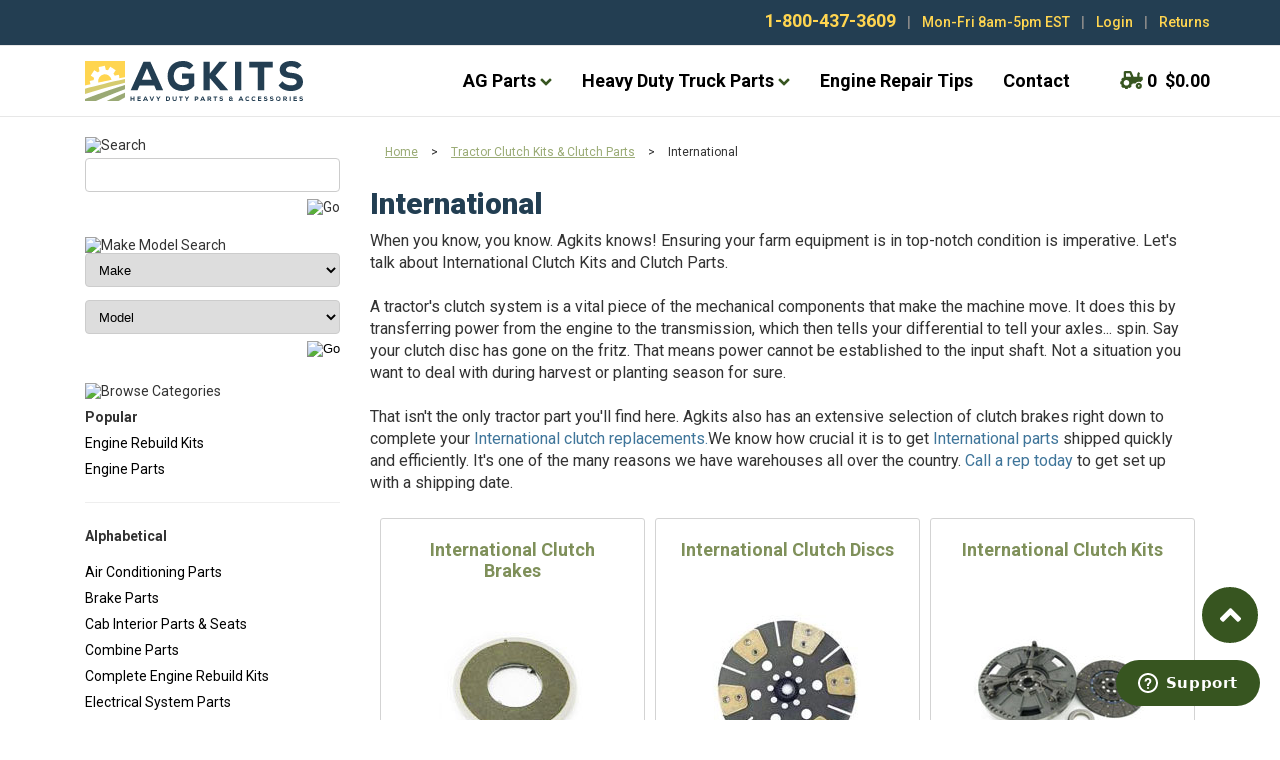

--- FILE ---
content_type: text/html; charset=utf-8
request_url: https://www.agkits.com/international-clutch-kits-and-components.aspx
body_size: 18176
content:


<!DOCTYPE html PUBLIC "-//W3C//DTD XHTML 1.0 Transitional//EN" "http://www.w3.org/TR/xhtml1/DTD/xhtml1-transitional.dtd">

<html xmlns="http://www.w3.org/1999/xhtml" lang="en">
<head id="ctl00_headTag"><title>
	International Tractor Clutch Kits and Clutch Parts at AgKits
</title>
    <script type="text/javascript" src="/scripts/jquery-3.5.1.min.js" integrity='sha384-ZvpUoO/+PpLXR1lu4jmpXWu80pZlYUAfxl5NsBMWOEPSjUn/6Z/hRTt8+pR6L4N2' crossorigin='anonymous'></script>
    <script type="text/javascript" src="/scripts/jquery-ui-1.13.0.min.js" integrity='sha384-GH7wmqAxDa43XGS89eXGbziWEki6l/Smy1U+dAI7ZbxlrLsmal+hLlTMqoPIIg1V' crossorigin='anonymous'></script>
    <script type="text/javascript" src="/scripts/json2.js" integrity='sha384-rY3wIRyRmLeQV74T/sN7A3vmSdmaUvjIIzs0Z0cxcwXDHrUumbS3B3u18KlipZ2i' crossorigin='anonymous'></script>
    <script type="text/javascript" src="/scripts/jstorage.js" integrity='sha384-oC7ifurXSiCOGfj0Uy8BEQzbYTql7TzwHA8cE+mQY4skImVU0TX2RYBBKdXDs5cp' crossorigin='anonymous'></script>

    <link rel="image_src" href="http://www.agkits.com/themes/designbootstrap20162/images/layout/site_logo.gif" /><link rel="stylesheet" type="text/css" href="/scripts/jQueryUiStyles/jquery-ui.min.css" /><meta name="description" content="Find International clutch brakes, tractor clutch discs, clutch kits, &amp;amp; more essential tractor parts affordably, here on Agkits. Call today for a shipping quote." /><meta name="keywords" content="International clutch brakes, International clutch discs, International clutch kits" /><meta property="og:description" content="Find International clutch brakes, tractor clutch discs, clutch kits, &amp;amp; more essential tractor parts affordably, here on Agkits. Call today for a shipping quote." /><meta property="og:image" content="http://www.agkits.com/themes/designbootstrap20162/images/layout/site_logo.gif" /><meta property="og:title" content="Agkits | Tractor Parts, Tractor Manuals, Tractor &amp; Truck Engine Kits" /><meta property="og:site_name" content="Agkits | Tractor Parts, Tractor Manuals, Tractor &amp; Truck Engine Kits" /><meta property="og:url" content="http://www.agkits.com/" /><link rel="canonical" href="https://www.agkits.com/international-clutch-kits-and-components.aspx" />
    <script type="text/javascript" src="/scripts/storefront.js" integrity='sha384-wZ3DIKW9ZSoCKqJd55/BNLEcz3mgQhgMwHCw/jwN8k3RG+Hr9bq6e6m10w1YVJqQ' crossorigin='anonymous'></script>
    <script type="text/javascript" src="/scripts/storefront.ie10.js" integrity='sha384-9qRZorpiHcWTyPYogrGSXMS7WL+BQqd4f8L1TM8QShlm70sVe2mrRGcdOVqWssZ2' crossorigin='anonymous'></script>
    <script type="text/javascript" src="/scripts/jquery.producthistory.js" integrity='sha384-mGvZy9PlgY3eQGscCu2QBJCfNYGTuq65xdGE0VNdMv45A6y3R+TxUjF5aIZ+uLx3' crossorigin='anonymous'></script>
    <!-- Google Tag Manager -->
<script>(function(w,d,s,l,i){w[l]=w[l]||[];w[l].push({'gtm.start':
 new Date().getTime(),event:'gtm.js'});var f=d.getElementsByTagName(s)[0],
j=d.createElement(s),dl=l!='dataLayer'?'&l='+l:'';j.async=true;j.src=
'https://www.googletagmanager.com/gtm.js?id='+i+dl;f.parentNode.insertBefore(j,f);
 })(window,document,'script','dataLayer','GTM-K5ZGSWG');</script>
<!-- End Google Tag Manager -->

<script>
// Passive event listeners
jQuery.event.special.touchstart = {
	setup: function( _, ns, handle ) {
		this.addEventListener("touchstart", handle, { passive: !ns.includes("noPreventDefault") });
	}
};
jQuery.event.special.touchmove = {
	setup: function( _, ns, handle ) {
		this.addEventListener("touchmove", handle, { passive: !ns.includes("noPreventDefault") });
	}
};
</script>
<link href="https://fonts.googleapis.com" rel="preconnect" crossorigin>
<link href="https://fonts.gstatic.com" rel="preconnect" crossorigin>
<link href="https://kit.fontawesome.com" rel="preconnect" crossorigin>
<link href="https://ajax.googleapis.com" rel="preconnect" crossorigin>
<link href="https://ka-p.fontawesome.com" rel="preconnect" crossorigin>
<link href="https://www.googleadservices.com" rel="preconnect" crossorigin>
<link href="https://ssl.google-analytics.com" rel="preconnect" crossorigin>
<link href="https://cloudfront.barilliance.com" rel="preconnect" crossorigin>
<link href="https://cdnjs.cloudflare.com" rel="preconnect" crossorigin>
<link href="https://static.hotjar.com" rel="preconnect" crossorigin>
<link href="https://connect.facebook.net" rel="preconnect" crossorigin>
<link href="https://www.googletagmanager.com" rel="preconnect" crossorigin>

<!-- Klaviyo load object -->
<script>
!function(){if(!window.klaviyo){window._klOnsite=window._klOnsite||[];try{window.klaviyo=new Proxy({},{get:function(n,i){return"push"===i?function(){var n;(n=window._klOnsite).push.apply(n,arguments)}:function(){for(var n=arguments.length,o=new Array(n),w=0;w<n;w++)o[w]=arguments[w];var t="function"==typeof o[o.length-1]?o.pop():void 0,e=new Promise((function(n){window._klOnsite.push([i].concat(o,[function(i){t&&t(i),n(i)}]))}));return e}}})}catch(n){window.klaviyo=window.klaviyo||[],window.klaviyo.push=function(){var n;(n=window._klOnsite).push.apply(n,arguments)}}}}();
</script>
<!-- END Klaviyo load object -->

<script async src="https://www.googletagmanager.com/gtag/js?id=G-QPP4KK7K0T"></script>
<script>
   window.dataLayer = window.dataLayer || [];
   function gtag(){dataLayer.push(arguments);}
   gtag('js', new Date());
   gtag('config', 'G-QPP4KK7K0T');
</script>
<link href="hhttps://bat.bing.com" rel="preconnect" crossorigin>
<link href="https://seal.networksolutions.com" rel="preconnect" crossorigin>
<link href="https://d2iq7kcocq4ytp.cloudfront.net" rel="preconnect" crossorigin>
<link href="https://script.hotjar.com" rel="preconnect" crossorigin>
<link href="https://www.barilliance.net" rel="preconnect" crossorigin>
<link href="https://vars.hotjar.com" rel="preconnect" crossorigin>
<link href="https://www.google.com" rel="preconnect" crossorigin>
<link href="https://googleads.g.doubleclick.net" rel="preconnect" crossorigin>
<link href="https://www.facebook.com" rel="preconnect" crossorigin>
<meta charset="utf-8">
<meta http-equiv="X-UA-Compatible" content="IE=edge">
<meta name="viewport" content="width=device-width, initial-scale=1">
<!-- The above 3 meta tags *must* come first in the head; any other head content must come *after* these tags -->

<!-- Google Website Verification -->
<meta name="google-site-verification" content="Y_7JBP9crsD-5etPPqcN5PDuL1pdZQfAzmeeMFWg2bs" />

<!-- Bootstrap core CSS -->
<!--link rel="stylesheet" href="https://maxcdn.bootstrapcdn.com/bootstrap/3.3.7/css/bootstrap.min.css" integrity="sha384-BVYiiSIFeK1dGmJRAkycuHAHRg32OmUcww7on3RYdg4Va+PmSTsz/K68vbdEjh4u" crossorigin="anonymous"-->

<!-- pingdom -->
<script src="//rum-static.pingdom.net/pa-670e73355c6a700012000099.js" async></script>

<!-- web fonts -->
<link rel="preload" as="style" onload="this.onload=null;this.rel='stylesheet'" href="https://fonts.googleapis.com/css2?family=Open+Sans&family=Roboto:wght@400;500;700;900&display=swap" />
<noscript><link rel="stylesheet" href="https://fonts.googleapis.com/css2?family=Open+Sans&family=Roboto:wght@400;500;700;900&display=swap"></noscript>

<link rel="preload" as="style" onload="this.onload=null;this.rel='stylesheet'" href="css/bootstrap2016/bootstrap-painting.min.css" />
<noscript><link rel="stylesheet" href="css/bootstrap2016/bootstrap-painting.min.css"></noscript>

<!-- Custom styles -->
<link rel="preload" as="style" onload="this.onload=null;this.rel='stylesheet'" href="css/bootstrap2016/agkits-2021-css.min.css" />
<noscript><link href="css/bootstrap2016/agkits-2016-css.min.css" type="text/css" rel="stylesheet"></noscript>

<link rel="preload" as="style" onload="this.onload=null;this.rel='stylesheet'" href="css/bootstrap2016/agkits-2016-css.min.css" />
<noscript><link href="css/bootstrap2016/agkits-2016-css.min.css" type="text/css" rel="stylesheet"></noscript>

<!-- Font Awesome Icons -->
<script defer src="https://kit.fontawesome.com/8b03d22709.js" crossorigin="anonymous"></script>

<!-- HTML5 shim and Respond.js for IE8 support of HTML5 elements and media queries -->
<!--[if lt IE 9]>
	<script src="https://oss.maxcdn.com/html5shiv/3.7.3/html5shiv.min.js"></script>
	<script src="https://oss.maxcdn.com/respond/1.4.2/respond.min.js"></script>
<![endif]-->

<!-- lazysizes - High performance and SEO friendly lazy loader for images -->
<script src="https://cdnjs.cloudflare.com/ajax/libs/lazysizes/5.2.0/lazysizes.min.js" async="async"></script>

<!-- Hotjar Tracking Code -->
<script>
	(function(h,o,t,j,a,r){
		h.hj=h.hj||function(){(h.hj.q=h.hj.q||[]).push(arguments)};
		h._hjSettings={hjid:265423,hjsv:5};
		a=o.getElementsByTagName('head')[0];
		r=o.createElement('script');r.async=1;
		r.src=t+h._hjSettings.hjid+j+h._hjSettings.hjsv;
		a.appendChild(r);
	})(window,document,'//static.hotjar.com/c/hotjar-','.js?sv=');
</script>

<!-- AB Tasty -->
<script type="text/javascript" src="
https://try.abtasty.com/6564165a606a014adbbf37668808307a.js"></script>

<!-- bing -->
<script>(function(w,d,t,r,u){var f,n,i;w[u]=w[u]||[],f=function(){var o={ti:"4012397"};o.q=w[u],w[u]=new UET(o),w[u].push("pageLoad")},n=d.createElement(t),n.src=r,n.async=1,n.onload=n.onreadystatechange=function(){var s=this.readyState;s&&s!=="loaded"&&s!=="complete"||(f(),n.onload=n.onreadystatechange=null)},i=d.getElementsByTagName(t)[0],i.parentNode.insertBefore(n,i)})(window,document,"script","//bat.bing.com/bat.js","uetq");</script><noscript><img src="//bat.bing.com/action/0?ti=4012397&Ver=2" height="0" width="0" style="display:none; visibility: hidden;" /></noscript>

<!-- Legacy includes -->
<link rel="icon" href="https://www.agkits.com/favicon.ico?v=2" />
<script type="text/javascript" src="https://www.agkits.com/js/product-ids-cookie.min.js" async="async"></script>
<script type="text/javascript" src="https://www.agkits.com/js/js.cookie.min.js" async="async"></script>
	
<!-- Facebook Pixel Code -->
<script>
  !function(f,b,e,v,n,t,s)
  {if(f.fbq)return;n=f.fbq=function(){n.callMethod?
  n.callMethod.apply(n,arguments):n.queue.push(arguments)};
  if(!f._fbq)f._fbq=n;n.push=n;n.loaded=!0;n.version='2.0';
  n.queue=[];t=b.createElement(e);t.async=!0;
  t.src=v;s=b.getElementsByTagName(e)[0];
  s.parentNode.insertBefore(t,s)}(window, document,'script',
  'https://connect.facebook.net/en_US/fbevents.js');
  fbq('init', '2617966771859913');
  fbq('track', 'PageView');
</script>

<noscript><img height="1" width="1" style="display:none" src="https://www.facebook.com/tr?id=2617966771859913&ev=PageView&noscript=1" /></noscript>
<!-- End Facebook Pixel Code -->
<style type="text/css">
div.scrolltop {bottom:75px !important;}

</style>
<script defer src="https://cloudfront.barilliance.com/agkits.com/cbar.js.php"></script>

<!-- Start of agkits Zendesk Widget script -->
<script id="ze-snippet" src="https://static.zdassets.com/ekr/snippet.js?key=e7a24ca1-00ca-4c01-a834-06929cb6b088"> </script>
<!-- End of agkits Zendesk Widget script -->

<!--
Google Tag Manager(noscript)
-->

<script type="text/javascript">
//<![CDATA[
$(document).ready(function () { $('body').prepend('<noscript><iframe src="https://www.googletagmanager.com/ns.html?id=GTM-K5ZGSWG" height="0" width="0" style="display:none;visibility:hidden"></iframe></noscript>'); });
//]]>
</script>

<!--
End Google Tag Manager(noscript)
--><meta http-equiv="content-type" content="text/html; charset=utf-8" /><meta http-equiv="content-language" content="en-us" /></head>

<body id="ctl00_bodyTag" class="category-page-type international-clutch-kits-and-components-page">

    <form name="aspnetForm" method="post" action="./international-clutch-kits-and-components.aspx" id="aspnetForm">
<div>
<input type="hidden" name="__VIEWSTATE" id="__VIEWSTATE" value="yuidxiKwEItrKKz2HHVw3kLvAfrM7/Pvrc/tgir1tV0HJaYzWCYoudyy/jaA5EA/AFUb5uSQNyHJorF/fIMZ8sKR9gXDLhUiMZovPXwNCeDokO7pJR6Y6ZCH8m6RGaO2K+Tkh34A7+CxJzn3vvKXMNLD/C/EZa5uWpTUNyNJAKySSXZgelzjy31qQFlC8daGThAbZe/zTxukYYc3K/[base64]/fbicsyHKVR8zA1zOkD/aK1sptlq23BLb96eyZnFLMcN40XKHttBLAmZqmi1KrHPrcYC5EjQBEyZCwfnZH67v0/Y593F3OEK/csjzpmijuRdWoe3PxCjn2ka4kv2jYyo85RX3lhiNtSRIhdNddn1uWBytImKBFtDBXBO3VaEGJbNadnhDZCKxEwVFxPmCLpKfMm8xq2FwlZup+lklIjpvKAdCOPXc4x8R7rl1uidoEZp7DG8OK/n1WDHBibARJ1KQS0Bjr3vWunoldqfq1d4tuK4DBuy7N790B07X/7maPy1ROxcYf2ZeZP2E34c7fYd+ykBTJNlrHD4qM4TpT9FkPS0kZq1kymMx0kqtZg==" />
</div>

<div>

	<input type="hidden" name="__VIEWSTATEGENERATOR" id="__VIEWSTATEGENERATOR" value="A4191B32" />
	<input type="hidden" name="__EVENTTARGET" id="__EVENTTARGET" value="" />
	<input type="hidden" name="__EVENTARGUMENT" id="__EVENTARGUMENT" value="" />
</div>
        

        

        

        <div id="wrapper">
            <table id="ctl00_container" class="page-container" cellspacing="0" cellpadding="0" border="0" style="border-collapse:collapse;">
	<tr id="ctl00_header">
		<td id="ctl00_headerContent" class="page-header"><!--
start - global notification bar
-->

<div id="ctl00_ctl03_contentItems">
			
	

		</div>
  <!--
  end - global notification bar
  -->
  
  <!--
  start - utility navigation
  -->
  
  <nav id="preheader-wrapper">
    <div class="container">
      <ul>
        <li><strong><a style="color: #FFD550; font-size: 18px;" href="tel:1-800-437-3609">1-800-437-3609</a></strong></li>
        <li class="divider"> | </li>
        <li class="hidden-xs" style="color: #FFD550">Mon-Fri 8am-5pm EST</li>
        <li class="hidden-xs divider"> | </li>
        <li>
          <a style="color: #FFD550;" href="login.aspx">Login</a></li>
        <li class="hidden-xs divider">| </li>
        <li class="hidden-xs"><a style="color: #FFD550;" href="returns-policy-and-form.aspx">Returns</a></li>
      </ul></div></nav>
  <!--
  end - utility navigation
  -->
  
  <!--
  start - static navbar
  -->
  
  <nav class="navbar yamm navbar-default navbar-static-top">
    <div class="container">
      <div class="navbar-header">
        <button type="button" class="navbar-toggle collapsed" data-toggle="collapse" data-target="#navbar" aria-expanded="false" aria-controls="navbar"><span class="sr-only">Toggle navigation</span><span class="icon-bar"></span><span class="icon-bar"></span><span class="icon-bar"></span></button><a class="navbar-brand" href="https://www.agkits.com/index.aspx">
          <img id="logo-main" src="https://www.agkits.com/images/agkits-logo-main.svg" class="img-responsive lazyloaded" alt="Agkits: Heavy Duty Parts and Accessories" width="218" height="40" /></a></div>
      <div id="navbar" class="navbar-collapse collapse">
        <ul class="nav navbar-nav navbar-right">
          <li class="dropdown yamm-fw"><a href="#" class="dropdown-toggle" data-toggle="dropdown">AG Parts <i class="fa fa-angle-down"></i></a>
            <ul class="dropdown-menu">
              <li>
                <div class="yamm-content">
                  <div class="row">
                    <div class="col-md-3">
                      <ul>
                        <li class="sidebar-header no-border">CATEGORIES</li>
                        <li class="menu-header"><a href="https://www.agkits.com/tractor-air-conditioning-components.aspx">Air Conditioning Parts</a></li>
                        <li class="menu-header"><a href="https://www.agkits.com/tractor-brake-parts.aspx">Brake Parts</a></li>
                        <li class="menu-header"><a href="https://www.agkits.com/tractor-exterior-body-components.aspx">Body Parts</a></li>
                        <li class="menu-header"><a href="https://www.agkits.com/Tractor-Seats-and-Upholstery-Kits.aspx">Cab Interior &amp; Seats</a></li>
                        <li class="menu-header"><a href="https://www.agkits.com/clutch-kits.aspx">Clutch Kits &amp; Clutch Parts</a></li>
                        <li class="menu-header"><a href="https://www.agkits.com/combine-parts.aspx">Combine Parts</a></li>
                      </ul></div>
                    <div class="col-md-3">
                      <ul>
                        <li class="menu-header"><a href="https://www.agkits.com/electrical-system-parts.aspx">Electrical System Parts</a></li>
                        <li class="menu-header"><a href="https://www.agkits.com/heavy-duty-diesel-engine-parts.aspx">Engine Parts</a></li>
                        <li class="menu-header"><a href="https://www.agkits.com/engine-rebuild-kits.aspx">Engine Rebuild Kits</a></li>
                        <li class="menu-header"><a href="https://www.agkits.com/hydraulics.aspx">Hydraulic System Parts</a></li>
                        <li class="menu-header"><a href="https://www.agkits.com/tractor-lighting.aspx">Lighting</a></li>
                      </ul></div>
                    <div class="col-md-3">
                      <ul>
                        <li class="menu-header"><a href="https://www.agkits.com/tractor-steering-components.aspx">Steering Parts</a></li>
                        <li class="menu-header"><a href="https://www.agkits.com/Tractor-Manuals.aspx">Tractor Manuals</a></li>
                        <li class="menu-header"><a href="https://www.agkits.com/Tractor-Transmission-Parts.aspx">Transmission Parts</a></li>
                        <li class="menu-header"><a href="https://www.agkits.com/universal-items.aspx">Universal Parts</a></li>
                      </ul></div>
                    <div class="col-md-3">
                      <ul>
                        <li class="sidebar-header no-border"><br />
                          </li>
                        <li><a href="https://www.agkits.com/Tractor-Engine-Rebuild-Kits.aspx">
                            <img data-src="https://www.agkits.com/images/bootstrap2016/menu-featured.png" class="img-responsive lazyload" alt="Engine Rebuild Kits - Shop Now" /></a></li>
                      </ul></div></div></div></li>
            </ul></li>
          <li class="dropdown yamm-fw"><a href="#" class="dropdown-toggle" data-toggle="dropdown">Heavy Duty Truck Parts <i class="fa fa-angle-down"></i></a>
            <ul class="dropdown-menu">
              <li>
                <div class="yamm-content">
                  <div class="row">
                    <div class="col-md-3">
                      <ul>
                        <li class="sidebar-header no-border">CATEGORIES</li>
                        <li class="menu-header"><a href="https://www.agkits.com/truck-cylinder-heads.aspx">Truck Cylinder Heads</a></li>
                        <li class="menu-header"><a href="https://www.agkits.com/truck-engine-rebuild-kits.aspx">Truck Engine Rebuild Kits</a></li>
                        <li class="menu-header"><a href="https://www.agkits.com/truck-fuel-injectors.aspx">Truck Fuel Injectors</a></li>
                        <li class="menu-header"><a href="https://www.agkits.com/truck-oil-pumps.aspx">Truck Oil Pumps</a></li>
                        <li class="menu-header"><a href="https://www.agkits.com/truck-water-pumps.aspx">Truck Water Pumps</a></li>
                      </ul></div></div></div></li>
            </ul></li>
          <li><a href="diesel-engine-repair-tips.aspx">Engine Repair Tips</a></li>
          <li><a href="contact.aspx">Contact</a></li>
          <li class="hidden-xs" id="cart-nav"><a href="cart.aspx"><i class="fas fa-tractor"></i><span class="cart-counter">0</span>$0.00</a></li>
        </ul></div>
      <!--
      end - nav-collapse
      -->
      </div></nav>
  <!--
  end - static navbar
  -->
  
  <!--
  start - mobile cart header
  -->
  
  <div id="mobile-cart-header" class="visible-xs-block hidden-sm">
    <div class="container">
      <div class="row">
        <div class="col-xs-7" id="mobile-header-cart"><a href="cart.aspx"><i class="fas fa-tractor"></i> ( 0 ) $0.00</a></div>
        <div class="col-xs-5"><a href="search-agkits.aspx"><i class="fa fa-search" aria-hidden="true"></i> Search</a></div></div></div></div>
  <!--
  end - mobile cart header
  -->
  
  <!--
  start - top persistent banner
  -->
  
  <div id="ctl00_ctl10_contentItems">
			
	

		</div>
    <!--
    end - top persistent banner
    --></td>
	</tr><tr id="ctl00_body" class="page-body">
		<td id="ctl00_bodyContent" class="page-body-content">
                        <div role="main">
                            <table id="ctl00_columns" class="page-body-columns" cellspacing="0" cellpadding="0" border="0" style="border-collapse:collapse;">
			<tr>
				<td id="ctl00_leftColumn" class="page-column-left"><!-- this module directly affects the search-agkits mobile page. If you take this module down, you also have to adjust the numbers 109>108 in the code-->
<div class="close-filter-results-wrapper">
   <div class="filter-results-close-btn">
	  <i class="fa fa-times"></i> Close
   </div>
</div>

<table border="0" cellpadding="0" cellspacing="0" class="module search-module" style="width:100%;">
					<tr>
						<td class="module-header"><img src="/themes/designbootstrap20162/images/layout/mod_head_search_lt.gif" alt="Search" style="border-width:0px;" /></td>
					</tr><tr>
						<td class="module-body">
	<table border="0" cellpadding="0" cellspacing="0" class="mod-body " style="width:100%;">
							<tr>
								<td class="mod-body-tl"></td><td class="mod-body-tp"></td><td class="mod-body-tr"></td>
							</tr><tr>
								<td class="mod-body-lt"></td><td class="mod-body-body">
		<div id="ctl00_ctl13_pnlSearch" onkeypress="javascript:return WebForm_FireDefaultButton(event, &#39;ctl00_ctl13_imbGo&#39;)">
									
			<table cellpadding="0" cellspacing="0" style="margin: 0; padding: 0; border: none; border-collapse: collapse;">
				<tr>
					<td style="padding-right: 7px; width: 100%">
						<input name="ctl00$ctl13$txtSearch" type="text" maxlength="100" id="ctl00_ctl13_txtSearch" class="textbox search-module-text" style="width:100%;" />
					</td>
					<td style="text-align: right;">
						<input type="image" name="ctl00$ctl13$imbGo" id="ctl00_ctl13_imbGo" src="/themes/designbootstrap20162/images/buttons/mod_btn_go.gif" alt="Go" style="border-width:0px;" />
					</td>
				</tr>
			</table>
		
								</div>
		
	</td><td class="mod-body-rt"></td>
							</tr><tr>
								<td class="mod-body-bl"></td><td class="mod-body-bt"></td><td class="mod-body-br"></td>
							</tr>
						</table>
</td>
					</tr>
				</table>
<div id="mmsearch" class="search-page">
  <img src="/themes/designbootstrap20162/images/layout/mod_head_make_model_search.gif" alt="Make Model Search" />
  <iframe src="mm_searchColumn_bootstrap.html" scrolling="no" class="mmSearch" width="100%" height="130" frameborder="0"> Your browser does not support iframes. </iframe></div>


<script src="/scripts/CategoryTree.js"></script>

<table border="0" cellpadding="0" cellspacing="0" class="module category-module" style="width:100%;">
					<tr>
						<td class="module-header"><img src="/themes/designbootstrap20162/images/layout/mod_head_category_lt.gif" alt="Browse Categories" style="border-width:0px;" /></td>
					</tr><tr>
						<td class="module-body"><ul class="module-list">
<li><strong>Popular</strong></li>
<li><a href="/Tractor-Engine-Rebuild-Kits.aspx">Engine Rebuild Kits</a></li>
<li><a href="/heavy-duty-diesel-engine-parts.aspx">Engine Parts</a></li>
<hr>
<li><strong>Alphabetical</strong></li>
</ul>
  <ul class="module-list cat-nav">
    <li data-catId="cat-1810" data-catImg-path="/images/categories/ac_category_main.jpg"><a href="/tractor-air-conditioning-components.aspx">Air Conditioning Parts</a></li><li data-catId="cat-3614" data-catImg-path=""><a href="/tractor-brake-parts.aspx">Brake Parts</a></li><li data-catId="cat-3931" data-catImg-path="/images/categories/placeholder.jpg"><a href="/Tractor-Seats-and-Upholstery-Kits.aspx">Cab Interior Parts &amp; Seats</a></li><li data-catId="cat-1774" data-catImg-path="/images/categories/placeholder.jpg"><a href="/combine-parts.aspx">Combine Parts</a></li><li data-catId="cat-52" data-catImg-path="/productimages/enginekit.gif"><a href="/Tractor-Engine-Rebuild-Kits.aspx">Complete Engine Rebuild Kits</a></li><li data-catId="cat-1665" data-catImg-path=""><a href="/electrical-system-parts.aspx">Electrical System Parts</a></li><li data-catId="cat-5136" data-catImg-path=""><a href="/heavy-duty-diesel-engine-parts.aspx">Engine Parts</a></li><li data-catId="cat-2326" data-catImg-path=""><a href="/hydraulics.aspx">Hydraulic System Parts</a></li><li data-catId="cat-5622" data-catImg-path=""><a href="/tractor-lighting.aspx">Lighting</a></li><li data-catId="cat-364" data-catImg-path="/images/categories/cat_enginestand.jpg"><a href="/Engine-Rebuild-Supplies.aspx">Tools &amp; Supplies</a></li><li data-catId="cat-3837" data-catImg-path=""><a href="/tractor-exterior-body-components.aspx">Tractor and Combine Body Parts</a></li><li data-catId="cat-1348" data-catImg-path="/images/categories/clutch_kit.jpg"><a href="/tractor-clutch-kits.aspx">Tractor Clutch Kits &amp; Clutch Parts</a><ul><li data-catId="cat-2399" data-catImg-path="/images/categories/clutch_kit.jpg"><a href="/allis-chalmers-clutch-parts.aspx">Allis Chalmers</a></li><li data-catId="cat-3491" data-catImg-path="/images/categories/clutch_kit.jpg"><a href="/case-clutch-kits-and-components.aspx">Case</a></li><li data-catId="cat-3492" data-catImg-path="/images/categories/clutch_kit.jpg"><a href="/david-brown-clutch-kits-and-components.aspx">David Brown</a></li><li data-catId="cat-3500" data-catImg-path="/images/categories/clutch_kit.jpg"><a href="/deutz-clutch-kits-and-components.aspx">Deutz</a></li><li data-catId="cat-3493" data-catImg-path="/images/categories/clutch_kit.jpg"><a href="/ford-tractor-clutch-kits-and-components.aspx">Ford</a></li><li data-catId="cat-3531" data-catImg-path="/images/categories/clutch_kit.jpg"><a href="/gleaner-clutch-kits-and-components.aspx">Gleaner</a></li><li data-catId="cat-3536" data-catImg-path="/images/categories/clutch_kit.jpg"><a href="/hesston-clutch-kits-and-components.aspx">Hesston</a></li><li class="selected" data-catId="cat-3494" data-catImg-path="/images/categories/clutch_kit.jpg"><span>International</span></li><li data-catId="cat-3495" data-catImg-path="/images/categories/clutch_kit.jpg"><a href="/john-deere-clutch-kits-and-components.aspx">John Deere</a></li><li data-catId="cat-3496" data-catImg-path="/images/categories/clutch_kit.jpg"><a href="/massey-ferguson-clutch-kits-and-components.aspx">Massey Ferguson</a></li><li data-catId="cat-3554" data-catImg-path="/images/categories/clutch_kit.jpg"><a href="/massey-harris-clutch-kits-and-components.aspx">Massey Harris</a></li><li data-catId="cat-3514" data-catImg-path="/images/categories/clutch_kit.jpg"><a href="/minneapolis-moline-clutch-kits-and-components.aspx">Minneapolis Moline</a></li><li data-catId="cat-3517" data-catImg-path="/images/categories/clutch_kit.jpg"><a href="/oliver-clutch-kits-and-components.aspx">Oliver</a></li><li data-catId="cat-3528" data-catImg-path="/images/categories/clutch_kit.jpg"><a href="/white-clutch-kits-and-components.aspx">White</a></li></ul></li><li data-catId="cat-239" data-catImg-path=""><a href="/Tractor-Manuals.aspx">Tractor Manuals</a></li><li data-catId="cat-1933" data-catImg-path=""><a href="/tractor-steering-components.aspx">Tractor Steering Parts</a></li><li data-catId="cat-4057" data-catImg-path="/images/categories/placeholder.jpg"><a href="/Tractor-Transmission-Parts.aspx">Tractor Transmission Parts</a></li><li data-catId="cat-5930" data-catImg-path=""><a href="/truck-parts.aspx">Truck Parts</a></li>	  
  </ul>  
</td>
					</tr>
				</table>
</td><td id="ctl00_centerColumn" class="page-column-center"><div id="ctl00_breadcrumb" class="breadcrumb">
					
                                            <span id="ctl00_breadcrumbContent"><span><a href="/">Home</a></span><span>&#160;&gt;&#160;</span><span><a href="/tractor-clutch-kits.aspx">Tractor Clutch Kits &amp; Clutch Parts</a></span><span>&#160;&gt;&#160;</span><span>International</span></span>
                                        
				</div>


    <script type="text/javascript">
  var google_tag_params = {
    ecomm_prodid: "",
    ecomm_pagetype: "category",
    ecomm_totalvalue: "",
  };
</script>

<style>
  .ag-cat-title-wrap {
    height: 200px;
    display: flex;
    align-items: center;
    margin-bottom: 20px;
  }

  h1.ag-cat-title {
    color: #fff;
    font-size: 40px;
    padding-left: 40px;
    margin: 0;
  }

  .cat-aircon {
    background: url(/images/categories/cats-2025/2025-cat-810x200_aircon.jpg);
    background-size: cover;
    background-position: right;
  }
  .cat-body {
    background: url(/images/categories/cats-2025/2025-cat-810x200_BodyParts.jpg);
    background-size: cover;
    background-position: right;
  }
  .cat-brake {
    background: url(/images/categories/cats-2025/2025-cat-810x200_BrakeParts.jpg);
    background-size: cover;
    background-position: right;
  }
  .cat-interior {
    background: url(/images/categories/cats-2025/2025-cat-810x200_CabInteriorSeats.jpg);
    background-size: cover;
    background-position: right;
  }
  .cat-clutch {
    background: url(/images/categories/cats-2025/2025-cat-810x200_ClutchKitsClutchParts.jpg);
    background-size: cover;
    background-position: right;
  }
  .cat-combineparts {
    background: url(/images/categories/cats-2025/2025-cat-810x200_CombineParts.jpg);
    background-size: cover;
    background-position: right;
  }
  .cat-cylindarhead {
    background: url(/images/categories/cats-2025/2025-cat-810x200_CylinderHeads.jpg);
    background-size: cover;
    background-position: right;
  }
  .cat-electricalsystem {
    background: url(/images/categories/cats-2025/2025-cat-810x200_ElectricalSystemParts.jpg);
    background-size: cover;
    background-position: right;
  }
  .cat-engineparts {
    background: url(/images/categories/cats-2025/2025-cat-810x200_EngineParts.jpg);
    background-size: cover;
    background-position: right;
  }
  .cat-enginerebuild {
    background: url(/images/categories/cats-2025/2025-cat-810x200_EngineRebuildKits.jpg);
    background-size: cover;
    background-position: right;
  }
  .cat-tractorenginerebuild {
    background: url(/images/categories/cats-2025/2025-cat-810x200_tractorEngineRebuildKits.jpg);
    background-size: cover;
    background-position: right;
  }
  .cat-fuelinjector {
    background: url(/images/categories/cats-2025/2025-cat-810x200_FuelInjectors.jpg);
    background-size: cover;
    background-position: right;
  }
  .cat-hydraulic {
    background: url(/images/categories/cats-2025/2025-cat-810x200_HydraulicSystemParts.jpg);
    background-size: cover;
    background-position: right;
  }
  .cat-lighting {
    background: url(/images/categories/cats-2025/2025-cat-810x200_Lighting.jpg);
    background-size: cover;
    background-position: right;
  }
  .cat-oilpump {
    background: url(/images/categories/cats-2025/2025-cat-810x200_OilPumps.jpg);
    background-size: cover;
    background-position: right;
  }
  .cat-steering {
    background: url(/images/categories/cats-2025/2025-cat-810x200_SteeringParts.jpg);
    background-size: cover;
    background-position: right;
  }
  .cat-tractormanual {
    background: url(/images/categories/cats-2025/2025-cat-810x200_TractorManuals.jpg);
    background-size: cover;
    background-position: right;
  }
  .cat-transmission {
    background: url(/images/categories/cats-2025/2025-cat-810x200_TransmisionParts.jpg);
    background-size: cover;
    background-position: right;
  }
  .cat-universal {
    background: url(/images/categories/cats-2025/2025-cat-810x200_UniversalParts.jpg);
    background-size: cover;
    background-position: right;
  }
  .cat-waterpump {
    background: url(/images/categories/cats-2025/2025-cat-810x200_WaterPumps.jpg);
    background-size: cover;
    background-position: right;
  }

  @media only screen and (max-width: 1199px) {
    .ag-cat-title-wrap {
      border-left: 20px solid #ffd650;
    }
  }

  @media only screen and (max-width: 600px) {
    h1.ag-cat-title {
      font-size: 32px;
      padding-left: 30px;
    }
    .ag-cat-title-wrap {
      border-left: 10px solid #ffd650;
      height: 167px;
    }

    .cat-aircon {
      background: url(/images/categories/cats-2025/2025-cat-402x167_aircon.jpg);
      background-size: cover;
      background-position: right;
    }
    .cat-body {
      background: url(/images/categories/cats-2025/2025-cat-402x167_BodyParts.jpg);
      background-size: cover;
      background-position: right;
    }
    .cat-brake {
      background: url(/images/categories/cats-2025/2025-cat-402x167_BrakeParts.jpg);
      background-size: cover;
      background-position: right;
    }
    .cat-interior {
      background: url(/images/categories/cats-2025/2025-cat-402x167_CabInteriorSeats.jpg);
      background-size: cover;
      background-position: right;
    }
    .cat-clutch {
      background: url(/images/categories/cats-2025/2025-cat-402x167_ClutchKitsClutchParts.jpg);
      background-size: cover;
      background-position: right;
    }
    .cat-combineparts {
      background: url(/images/categories/cats-2025/2025-cat-402x167_CombineParts.jpg);
      background-size: cover;
      background-position: right;
    }
    .cat-cylindarhead {
      background: url(/images/categories/cats-2025/2025-cat-402x167_CylinderHeads.jpg);
      background-size: cover;
      background-position: right;
    }
    .cat-electricalsystem {
      background: url(/images/categories/cats-2025/2025-cat-402x167_ElectricalSystemParts.jpg);
      background-size: cover;
      background-position: right;
    }
    .cat-engineparts {
      background: url(/images/categories/cats-2025/2025-cat-402x167_EngineParts.jpg);
      background-size: cover;
      background-position: right;
    }
    .cat-enginerebuild {
      background: url(/images/categories/cats-2025/2025-cat-402x167_EngineRebuildKits.jpg);
      background-size: cover;
      background-position: right;
    }
    .cat-tractorenginerebuild {
      background: url(/images/categories/cats-2025/2025-cat-402x167_tractorEngineRebuildKits.jpg);
      background-size: cover;
      background-position: right;
    }
    .cat-fuelinjector {
      background: url(/images/categories/cats-2025/2025-cat-402x167_FuelInjectors.jpg);
      background-size: cover;
      background-position: right;
    }
    .cat-hydraulic {
      background: url(/images/categories/cats-2025/2025-cat-402x167_HydraulicSystemParts.jpg);
      background-size: cover;
      background-position: right;
    }
    .cat-lighting {
      background: url(/images/categories/cats-2025/2025-cat-402x167_Lighting.jpg);
      background-size: cover;
      background-position: right;
    }
    .cat-oilpump {
      background: url(/images/categories/cats-2025/2025-cat-402x167_OilPumps.jpg);
      background-size: cover;
      background-position: right;
    }
    .cat-steering {
      background: url(/images/categories/cats-2025/2025-cat-402x167_SteeringParts.jpg);
      background-size: cover;
      background-position: right;
    }
    .cat-tractormanual {
      background: url(/images/categories/cats-2025/2025-cat-402x167_TractorManuals.jpg);
      background-size: cover;
      background-position: right;
    }
    .cat-transmission {
      background: url(/images/categories/cats-2025/2025-cat-402x167_TransmissionParts.jpg);
      background-size: cover;
      background-position: right;
    }
    .cat-universal {
      background: url(/images/categories/cats-2025/2025-cat-402x167_UniversalParts.jpg);
      background-size: cover;
      background-position: right;
    }
    .cat-waterpump {
      background: url(/images/categories/cats-2025/2025-cat-402x167_WaterPumps.jpg);
      background-size: cover;
      background-position: right;
    }
  }

  @media only screen and (max-width: 450px) {
    h1.ag-cat-title {
      font-size: 24px;
    }

    .ag-cat-title-wrap {
      border-left: 10px solid #ffd650;
      height: 125px;
    }
  }
</style>

    <h1>International</h1>
    <!--debug-->
  
  <p>When you know, you know. Agkits knows! Ensuring your farm equipment is in top-notch condition is imperative. Let's talk about International Clutch Kits and Clutch Parts.</br></br>A tractor's clutch system is a vital piece of the mechanical components that make the machine move. It does this by transferring power from the engine to the transmission, which then tells your differential to tell your axles... spin. Say your clutch disc has gone on the fritz. That means power cannot be established to the input shaft. Not a situation you want to deal with during harvest or planting season for sure.</br></br>That isn't the only tractor part you'll find here. Agkits also has an extensive selection of clutch brakes right down to complete your <a href="https://www.agkits.com/International-Clutch-Kits.aspx">International clutch replacements.</a>We know how crucial it is to get <a href="https://www.agkits.com/International-Tractor-Body-Parts.aspx">International parts</a> shipped quickly and efficiently. It's one of the many reasons we have warehouses all over the country. <a href="https://www.agkits.com/contact.aspx">Call a rep today</a> to get set up with a shipping date.</p>

<div align="center" class="cat-content-wrapper">
  <table id="ctl00_pageContent_ctl47_dlCategories" class="category-list" cellspacing="0" cellpadding="0" border="0" style="border-collapse:collapse;">
					<tr>
						<td>
	<div class="category-list-item">
	  <div class="category-list-item-head">
		<h5><a id="ctl00_pageContent_ctl47_dlCategories_ctl00_categoryLink" href="/international-clutch-brakes.aspx">International Clutch Brakes</a></h5>
	  </div>
	  <div class="category-list-item-body">
		<a title="International Clutch Brakes" href="/international-clutch-brakes.aspx"><img src="/images/categories/clutch_dbrake.jpg" alt="International Clutch Brakes" style="border-width:0px;" /></a><div></div>
	  </div>
	</div>		
  </td><td>
	<div class="category-list-item">
	  <div class="category-list-item-head">
		<h5><a id="ctl00_pageContent_ctl47_dlCategories_ctl01_categoryLink" href="/international-clutch-discs.aspx">International Clutch Discs</a></h5>
	  </div>
	  <div class="category-list-item-body">
		<a title="International Clutch Discs" href="/international-clutch-discs.aspx"><img src="/images/categories/clutch_disc.jpg" alt="International Clutch Discs" style="border-width:0px;" /></a><div></div>
	  </div>
	</div>		
  </td><td>
	<div class="category-list-item">
	  <div class="category-list-item-head">
		<h5><a id="ctl00_pageContent_ctl47_dlCategories_ctl02_categoryLink" href="/International-Clutch-Kits.aspx">International Clutch Kits</a></h5>
	  </div>
	  <div class="category-list-item-body">
		<a title="International Clutch Kits" href="/International-Clutch-Kits.aspx"><img src="/images/categories/clutch_kit.jpg" alt="International Clutch Kits" style="border-width:0px;" /></a><div></div>
	  </div>
	</div>		
  </td>
					</tr><tr>
						<td>
	<div class="category-list-item">
	  <div class="category-list-item-head">
		<h5><a id="ctl00_pageContent_ctl47_dlCategories_ctl03_categoryLink" href="/international-clutch-pilot-bearings.aspx">International Clutch Pilot Bearings</a></h5>
	  </div>
	  <div class="category-list-item-body">
		<a title="International Clutch Pilot Bearings" href="/international-clutch-pilot-bearings.aspx"><img src="/images/categories/clutch_pilot.jpg" alt="International Clutch Pilot Bearings" style="border-width:0px;" /></a><div></div>
	  </div>
	</div>		
  </td><td>
	<div class="category-list-item">
	  <div class="category-list-item-head">
		<h5><a id="ctl00_pageContent_ctl47_dlCategories_ctl04_categoryLink" href="/international-clutch-release-bearings.aspx">International Clutch Release Bearings</a></h5>
	  </div>
	  <div class="category-list-item-body">
		<a title="International Clutch Release Bearings" href="/international-clutch-release-bearings.aspx"><img src="/images/categories/clutch_release.jpg" alt="International Clutch Release Bearings" style="border-width:0px;" /></a><div></div>
	  </div>
	</div>		
  </td><td>
	<div class="category-list-item">
	  <div class="category-list-item-head">
		<h5><a id="ctl00_pageContent_ctl47_dlCategories_ctl05_categoryLink" href="/international-clutch-sets.aspx">International Clutch Sets</a></h5>
	  </div>
	  <div class="category-list-item-body">
		<a title="International Clutch Sets" href="/international-clutch-sets.aspx"><img src="/images/categories/clutch_set.jpg" alt="International Clutch Sets" style="border-width:0px;" /></a><div></div>
	  </div>
	</div>		
  </td>
					</tr><tr>
						<td>
	<div class="category-list-item">
	  <div class="category-list-item-head">
		<h5><a id="ctl00_pageContent_ctl47_dlCategories_ctl06_categoryLink" href="/international-hydrostat-plates.aspx">International Hydrostat Plates</a></h5>
	  </div>
	  <div class="category-list-item-body">
		<a title="International Hydrostat Plates" href="/international-hydrostat-plates.aspx"><img src="/images/categories/clutch_hyd.jpg" alt="International Hydrostat Plates" style="border-width:0px;" /></a><div></div>
	  </div>
	</div>		
  </td><td>
	<div class="category-list-item">
	  <div class="category-list-item-head">
		<h5><a id="ctl00_pageContent_ctl47_dlCategories_ctl07_categoryLink" href="/international-pressure-plate-assemblies.aspx">International Pressure Plate Assemblies</a></h5>
	  </div>
	  <div class="category-list-item-body">
		<a title="International Pressure Plate Assemblies" href="/international-pressure-plate-assemblies.aspx"><img src="/images/categories/clutch_pp.jpg" alt="International Pressure Plate Assemblies" style="border-width:0px;" /></a><div></div>
	  </div>
	</div>		
  </td><td>
	<div class="category-list-item">
	  <div class="category-list-item-head">
		<h5><a id="ctl00_pageContent_ctl47_dlCategories_ctl08_categoryLink" href="/international-pto-discs.aspx">International PTO Discs</a></h5>
	  </div>
	  <div class="category-list-item-body">
		<a title="International PTO Discs" href="/international-pto-discs.aspx"><img src="/images/categories/clutch_ptodisc.jpg" alt="International PTO Discs" style="border-width:0px;" /></a><div></div>
	  </div>
	</div>		
  </td>
					</tr><tr>
						<td>
	<div class="category-list-item">
	  <div class="category-list-item-head">
		<h5><a id="ctl00_pageContent_ctl47_dlCategories_ctl09_categoryLink" href="/international-torque-amplifier-components.aspx">International Torque Amplifier Components</a></h5>
	  </div>
	  <div class="category-list-item-body">
		<a title="International Torque Amplifier Components" href="/international-torque-amplifier-components.aspx"><img src="/images/categories/clutch_ta.jpg" alt="International Torque Amplifier Components" style="border-width:0px;" /></a><div></div>
	  </div>
	</div>		
  </td><td></td><td></td>
					</tr>
				</table>

  </div>

  
 

</td>
			</tr>
		</table>
                        </div>
                    </td>
	</tr><tr id="ctl00_footer" class="page-footer">
		<td id="ctl00_footerContent" class="page-footer-content"><!--
start - share your repair block
-->







<script async="" type="text/javascript" src="https://static.klaviyo.com/onsite/js/QLackc/klaviyo.js?company_id=QLackc">
//<![CDATA[

//]]>
</script>



<script type="text/javascript">
//<![CDATA[
//Initialize Klaviyo object on page load !function(){if(!window.klaviyo){window._klOnsite=window._klOnsite||[];try{window.klaviyo=new Proxy({},{get:function(n,i){return"push"===i?function(){var n;(n=window._klOnsite).push.apply(n,arguments)}:function(){for(var n=arguments.length,o=new Array(n),w=0;w<n;w++)o[w]=arguments[w];var t="function"==typeof o[o.length-1]?o.pop():void 0,e=new Promise((function(n){window._klOnsite.push([i].concat(o,[function(i){t&&t(i),n(i)}]))}));return e}}})}catch(n){window.klaviyo=window.klaviyo||[],window.klaviyo.push=function(){var n;(n=window._klOnsite).push.apply(n,arguments)}}}}();
//]]>
</script>



<div id="share-repair-footer-wrapper">
  
  
  
  <div class="container">
    
    
    
    <div class="row">
      
      
      
      <div class="col-xs-12">
        
        
        
        <h2>Share Your Repair <br />
          
          
          
          &amp; Get 5% Off Your Next Order!</h2>
        
        
        
        <p id="share-repair-top-p"><a href="https://www.instagram.com/agkitsparts/" rel="noopener" target="_blank">See More Repairs</a><span id="share-or">or</span><a href="/share-your-repair.aspx">Submit Your Own</a></p></div></div>
    
    
    
    <div class="row">
      
      
      
      <!--
      1st submission
      -->
      
      
      
      
      
      
      
      <div class="col-xs-6 col-sm-3"><a href="/customer-repair-gallery.aspx#josh-h">
          
          
          
          <div class="repair-submission">
            
            
            
            <div class="repair-image">
              
              
              
              <picture>
                
                
                
                <source type="image/jpeg" media="(max-width: 0)" srcset="https://imagedelivery.net/8VO3fVWhjd7OVEhtl_T8-g/c0452786-411b-497a-9eb2-4b5b25983500/165x125"></source>
                
                
                
                <source type="image/jpeg" media="(max-width: 641px)" srcset="https://imagedelivery.net/8VO3fVWhjd7OVEhtl_T8-g/c0452786-411b-497a-9eb2-4b5b25983500/360x270"></source>
                
                
                
                <source type="image/jpeg" media="(max-width: 767px)" srcset="https://imagedelivery.net/8VO3fVWhjd7OVEhtl_T8-g/c0452786-411b-497a-9eb2-4b5b25983500/270x180"></source>
                
                
                
                <source type="image/jpeg" media="(min-width: 768px)" srcset="https://imagedelivery.net/8VO3fVWhjd7OVEhtl_T8-g/c0452786-411b-497a-9eb2-4b5b25983500/220x140"></source>
                
                
                
                <source type="image/jpeg" media="(min-width: 992px)" srcset="https://imagedelivery.net/8VO3fVWhjd7OVEhtl_T8-g/c0452786-411b-497a-9eb2-4b5b25983500/220x140"></source>
                
                
                
                <source type="image/jpeg" media="(min-width: 1200px)" srcset="https://imagedelivery.net/8VO3fVWhjd7OVEhtl_T8-g/c0452786-411b-497a-9eb2-4b5b25983500/270x180"></source>
                
                
                
                <img src="https://imagedelivery.net/8VO3fVWhjd7OVEhtl_T8-g/c0452786-411b-497a-9eb2-4b5b25983500/270x180" class="lazyload img-responsive" alt="1935 Case Model C Tractor0" width="263" height="175" /></picture></div>
            
            
            
            <div class="repair-text"><span class="repair-name">Josh H.</span><span class="repair-manu">Case Model C Tractor</span><span class="read-more">Read More</span></div></div></a></div>
      
      
      
      <!--
      2nd submission
      -->
      
      
      
      
      
      
      
      <div class="col-xs-6 col-sm-3"><a href="/customer-repair-gallery.aspx#anthony-r">
          
          
          
          <div class="repair-submission">
            
            
            
            <div class="repair-image">
              
              
              
              <picture>
                
                
                
                <source type="image/jpeg" media="(max-width: 0)" srcset="https://imagedelivery.net/8VO3fVWhjd7OVEhtl_T8-g/6e52a2b7-4d58-421d-3d41-09eb7933ab00/165x125"></source>
                
                
                
                <source type="image/jpeg" media="(max-width: 641px)" srcset="https://imagedelivery.net/8VO3fVWhjd7OVEhtl_T8-g/6e52a2b7-4d58-421d-3d41-09eb7933ab00/360x270"></source>
                
                
                
                <source type="image/jpeg" media="(max-width: 767px)" srcset="https://imagedelivery.net/8VO3fVWhjd7OVEhtl_T8-g/6e52a2b7-4d58-421d-3d41-09eb7933ab00/270x180"></source>
                
                
                
                <source type="image/jpeg" media="(min-width: 768px)" srcset="https://imagedelivery.net/8VO3fVWhjd7OVEhtl_T8-g/6e52a2b7-4d58-421d-3d41-09eb7933ab00/220x140"></source>
                
                
                
                <source type="image/jpeg" media="(min-width: 992px)" srcset="https://imagedelivery.net/8VO3fVWhjd7OVEhtl_T8-g/6e52a2b7-4d58-421d-3d41-09eb7933ab00/220x140"></source>
                
                
                
                <source type="image/jpeg" media="(min-width: 1200px)" srcset="https://imagedelivery.net/8VO3fVWhjd7OVEhtl_T8-g/6e52a2b7-4d58-421d-3d41-09eb7933ab00/270x180"></source>
                
                
                
                <img src="https://imagedelivery.net/8VO3fVWhjd7OVEhtl_T8-g/6e52a2b7-4d58-421d-3d41-09eb7933ab00/270x180" class="lazyload img-responsive" alt="Massey Ferguson 230" width="263" height="175" /></picture></div>
            
            
            
            <div class="repair-text"><span class="repair-name">Anthony R.</span><span class="repair-manu">Massey Ferguson 230</span><span class="read-more">Read More</span></div></div></a></div>
      
      
      
      <!--
      3rd submission
      -->
      
      
      
      
      
      
      
      <div class="col-xs-6 col-sm-3"><a href="/customer-repair-gallery.aspx#mike-v">
          
          
          
          <div class="repair-submission">
            
            
            
            <div class="repair-image">
              
              
              
              <picture>
                
                
                
                <source type="image/jpeg" media="(max-width: 0)" srcset="https://imagedelivery.net/8VO3fVWhjd7OVEhtl_T8-g/a86d10fc-9b17-4364-5c22-6ed7d199e200/165x125"></source>
                
                
                
                <source type="image/jpeg" media="(max-width: 641px)" srcset="https://imagedelivery.net/8VO3fVWhjd7OVEhtl_T8-g/a86d10fc-9b17-4364-5c22-6ed7d199e200/360x270"></source>
                
                
                
                <source type="image/jpeg" media="(max-width: 767px)" srcset="https://imagedelivery.net/8VO3fVWhjd7OVEhtl_T8-g/a86d10fc-9b17-4364-5c22-6ed7d199e200/270x180"></source>
                
                
                
                <source type="image/jpeg" media="(min-width: 768px)" srcset="https://imagedelivery.net/8VO3fVWhjd7OVEhtl_T8-g/a86d10fc-9b17-4364-5c22-6ed7d199e200/220x140"></source>
                
                
                
                <source type="image/jpeg" media="(min-width: 992px)" srcset="https://imagedelivery.net/8VO3fVWhjd7OVEhtl_T8-g/a86d10fc-9b17-4364-5c22-6ed7d199e200/220x140"></source>
                
                
                
                <source type="image/jpeg" media="(min-width: 1200px)" srcset="https://imagedelivery.net/8VO3fVWhjd7OVEhtl_T8-g/a86d10fc-9b17-4364-5c22-6ed7d199e200/270x180"></source>
                
                
                
                <img src="https://imagedelivery.net/8VO3fVWhjd7OVEhtl_T8-g/a86d10fc-9b17-4364-5c22-6ed7d199e200/270x180" class="lazyload img-responsive" alt="Detroit Rebuild kit" width="263" height="175" /></picture></div>
            
            
            
            <div class="repair-text"><span class="repair-name">Mike V.</span><span class="repair-manu">Detroit Rebuild kit</span><span class="read-more">Read More</span></div></div></a></div>
      
      
      
      <!--
      4th submission
      -->
      
      
      
      
      
      
      
      <div class="col-xs-6 col-sm-3"><a href="/customer-repair-gallery.aspx#fat-dan">
          
          
          
          <div class="repair-submission">
            
            
            
            <div class="repair-image">
              
              
              
              <picture>
                
                
                
                <source type="image/jpeg" media="(max-width: 0)" srcset="https://imagedelivery.net/8VO3fVWhjd7OVEhtl_T8-g/9a94f0b0-5d91-4bb5-3011-301cc8328500/165x125"></source>
                
                
                
                <source type="image/jpeg" media="(max-width: 641px)" srcset="https://imagedelivery.net/8VO3fVWhjd7OVEhtl_T8-g/9a94f0b0-5d91-4bb5-3011-301cc8328500/360x270"></source>
                
                
                
                <source type="image/jpeg" media="(max-width: 767px)" srcset="https://imagedelivery.net/8VO3fVWhjd7OVEhtl_T8-g/9a94f0b0-5d91-4bb5-3011-301cc8328500/270x180"></source>
                
                
                
                <source type="image/jpeg" media="(min-width: 768px)" srcset="https://imagedelivery.net/8VO3fVWhjd7OVEhtl_T8-g/9a94f0b0-5d91-4bb5-3011-301cc8328500/220x140"></source>
                
                
                
                <source type="image/jpeg" media="(min-width: 992px)" srcset="https://imagedelivery.net/8VO3fVWhjd7OVEhtl_T8-g/9a94f0b0-5d91-4bb5-3011-301cc8328500/220x140"></source>
                
                
                
                <source type="image/jpeg" media="(min-width: 1200px)" srcset="https://imagedelivery.net/8VO3fVWhjd7OVEhtl_T8-g/9a94f0b0-5d91-4bb5-3011-301cc8328500/270x180"></source>
                
                
                
                <img src="https://imagedelivery.net/8VO3fVWhjd7OVEhtl_T8-g/9a94f0b0-5d91-4bb5-3011-301cc8328500/270x180" class="lazyload img-responsive" alt="Adams Motor Grader Model No. 311" width="263" height="175" /></picture></div>
            
            
            
            <div class="repair-text"><span class="repair-name">Fat Dan</span><span class="repair-manu">Adams Motor Grader</span><span class="read-more">Read More</span></div></div></a></div></div></div></div>



<!--
end - share your repair block
-->







<!--
start - klaviyo sign-up
-->







<div id="footer-klaviyo">
  
  
  
  <div class="container">
    
    
    
    <div class="row">Subscribe To Our Newsletter &amp; Save 5% Off Your Next Order! <a href="newsletter-signup.aspx" class="btn">Sign Up Today!</a></div></div></div>



<!--
end - klaviyo sign-up
-->







<!--
start - footer
-->







<footer>
  
  
  
  <div class="container">
    
    
    
    <div id="top-footer-wrapper" class="row">
      
      
      
      <div class="col-sm-12 col-md-6 col-lg-2">
        
        
        
        <ul class="hidden-xs hidden-sm hidden-md">
          
          
          
          <li class="footer-header">Resources</li>
          
          
          
          <li><a href="General-Contact-Inquires.aspx">Ask a Question</a></li>
          
          
          
          <li><a href="order-lookup.aspx">Check Order Status</a></li>
          
          
          
          <li><a href="Terms-and-Conditions.aspx">Terms &amp; Conditions</a></li>
          
          
          
          <li><a href="https://www.reliancepowerparts.com/create-account">Become a Dealer</a></li>
        
        
        
        </ul>
        
        
        
        <div class="visible-xs visible-sm visible-md panel panel-default">
          
          
          
          <div class="panel-heading first">
            
            
            
            <h4 class="panel-title"><a class="toggle footer-header" data-toggle="collapse" href="#fmm-resources" aria-expanded="false" aria-controls="fmm-resources"> Resources <i class="far fa-plus"></i></a></h4></div>
          
          
          
          <div id="fmm-resources" class="panel-collapse collapse">
            
            
            
            <div class="panel-body">
              
              
              
              <ul>
                
                
                
                <li><a href="General-Contact-Inquires.aspx">Ask a Question</a></li>
                
                
                
                <li><a href="order-lookup.aspx">Check Order Status</a></li>
                
                
                
                <li><a href="Terms-and-Conditions.aspx">Terms &amp; Conditions</a></li>
              
              
              
              </ul></div></div></div></div>
      
      
      
      <div class="col-sm-12 col-md-6 col-lg-2">
        
        
        
        <ul class="hidden-xs hidden-sm hidden-md">
          
          
          
          <li class="footer-header">Policies</li>
          
          
          
          <li><a href="core-policy.aspx">Core Policy</a></li>
          
          
          
          <li><a href="Privacy-Statement.aspx">Privacy Policy</a></li>
          
          
          
          <li><a href="returns-policy-and-form.aspx">Returns Policy</a></li>
          
          
          
          <li><a href="shipping-policy.aspx">Shipping Policy</a></li>
          
          
          
          <li><a href="warranty.aspx">Warranty Policy</a></li>
        
        
        
        </ul>
        
        
        
        <div class="visible-xs visible-sm visible-md panel panel-default">
          
          
          
          <div class="panel-heading ntb">
            
            
            
            <h4 class="panel-title"><a class="toggle footer-header" data-toggle="collapse" href="#fmm-policies" aria-expanded="false" aria-controls="fmm-policies"> Policies <i class="far fa-plus"></i></a></h4></div>
          
          
          
          <div id="fmm-policies" class="panel-collapse collapse">
            
            
            
            <div class="panel-body">
              
              
              
              <ul>
                
                
                
                <li><a href="core-policy.aspx">Core Policy</a></li>
                
                
                
                <li><a href="Privacy-Statement.aspx">Privacy Policy</a></li>
                
                
                
                <li><a href="returns-policy-and-form.aspx">Returns Policy</a></li>
                
                
                
                <li><a href="shipping-policy.aspx">Shipping Policy</a></li>
              
              
              
              </ul></div></div></div></div>
      
      
      
      <div class="col-sm-12 col-md-6 col-lg-2">
        
        
        
        <ul class="hidden-xs hidden-sm hidden-md">
          
          
          
          <li class="footer-header">About AGKITS</li>
          
          
          
          <li><a href="about-agkits.aspx">About Us</a></li>
          
          
          
          <li><a href="contact.aspx">Contact Us</a></li>
        
        
        
        </ul>
        
        
        
        <div class="visible-xs visible-sm visible-md panel panel-default">
          
          
          
          <div class="panel-heading">
            
            
            
            <h4 class="panel-title"><a class="toggle footer-header" data-toggle="collapse" href="#fmm-about" aria-expanded="false" aria-controls="fmm-about"> About AGKITS <i class="far fa-plus"></i></a></h4></div>
          
          
          
          <div id="fmm-about" class="panel-collapse collapse">
            
            
            
            <div class="panel-body">
              
              
              
              <ul>
                
                
                
                <li><a href="about-agkits.aspx">About Us</a></li>
                
                
                
                <li><a href="contact.aspx">Contact Us</a></li>
              
              
              
              </ul></div></div></div></div>
      
      
      
      <div class="col-sm-12 col-md-6 col-lg-3">
        
        
        
        <ul class="hidden-xs hidden-sm hidden-md">
          
          
          
          <li class="footer-header">Stay Connected</li>
          
          
          
          <li class="footer-hours">Monday - Friday: 8am - 5pm EST<br />
            
            
            
            Saturday &amp; Sunday: Closed</li>
          
          
          
          <li>Sales &amp; Inquiries: <a href="tel:1-800-437-3609">1-800-437-3609</a></li>
        
        
        
        </ul>
        
        
        
        <div class="visible-xs visible-sm visible-md panel panel-default">
          
          
          
          <div class="panel-heading">
            
            
            
            <h4 class="panel-title"><a class="toggle footer-header" data-toggle="collapse" href="#fmm-contact" aria-expanded="true" aria-controls="fmm-contact"> Stay Connected <i class="far fa-plus"></i></a></h4></div>
          
          
          
          <div id="fmm-contact" class="panel-collapse collapse in">
            
            
            
            <div class="panel-body">
              
              
              
              <ul>
                
                
                
                <li class="footer-hours">Monday - Friday: 8am - 5pm EST<br />
                  
                  
                  
                  Saturday &amp; Sunday: Closed</li>
                
                
                
                <li>Sales &amp; Inquiries: <a href="tel:1-800-437-3609">1-800-437-3609</a></li>
              
              
              
              </ul></div></div></div></div>
      
      
      
      <div class="col-sm-12 col-md-12 col-lg-3">
        
        
        
        <div class="hidden-xs hidden-sm hidden-md">
          
          
          
          <img id="ns-secure-badge" src="images/logos/network-solutions-secure-badge.png" class="lazyload" alt="Network Solutions Secure Data Encrypted" width="78" height="78" />
          
          
          
          <ul>
            
            
            
            <li class="footer-header">Follow Us</li>
            
            
            
            <li><a href="https://www.facebook.com/AgKitsparts/" rel="noopener" target="_blank"><i class="fab fa-facebook-f"></i> Facebook </a></li>
            
            
            
            <li><a href="https://www.instagram.com/agkitsparts/" rel="noopener" target="_blank"><i class="fab fa-instagram"></i> Instagram </a></li>
            
            
            
            <li><a href="https://www.youtube.com/channel/UCeP2DEctR5udAGPDE-dxtBw" rel="noopener" target="_blank"><i class="fab fa-youtube"></i> YouTube </a></li>
          
          
          
          </ul></div>
        
        
        
        <div class="visible-xs visible-sm visible-md panel panel-default">
          
          
          
          <div class="panel-heading">
            
            
            
            <h4 class="panel-title"><a class="toggle footer-header" data-toggle="collapse" href="#fmm-social" aria-expanded="true" aria-controls="fmm-social"> Follow Us <i class="far fa-plus"></i></a></h4></div>
          
          
          
          <div id="fmm-social" class="panel-collapse collapse in">
            
            
            
            <div class="panel-body">
              
              
              
              <div class="social-links"><a href="https://www.facebook.com/AgKitsparts/" rel="noopener" target="_blank"><i class="fab fa-facebook-f"></i></a><a href="https://www.instagram.com/agkitsparts/" rel="noopener" target="_blank"><i class="fab fa-instagram"></i></a><a href="https://www.youtube.com/channel/UCeP2DEctR5udAGPDE-dxtBw" rel="noopener" target="_blank"><i class="fab fa-youtube"></i></a></div>
              
              
              
              <img id="ns-secure-badge-mobile" src="images/logos/network-solutions-secure-badge.png" class="lazyload" alt="Network Solutions Secure Data Encrypted" width="78" height="78" /></div></div></div></div></div></div></footer>



<!--
end - footer
-->







<!--
Start disclaimer
-->







<div class="footer-disclaimer" style="background-color: #233e52">
  
  
  
  <div class="footer-disclaimer-wrapper" style="max-width: 1170px; margin: 0 auto;">
    
    
    
    <p style="text-align:center; margin: 0; padding-bottom: 15px; color: #fff;">© AGKITS a Nivel HD brand 2023. All manufacturer names, numbers, symbols &amp; descriptions are for reference purposes only. It is not implied in any way that the items are a product of the manufacturer referenced. OEM makes are registered trademarks of their respective owners.</p></div></div>



<!--
start - copyright / payment types
-->







<div id="bottom-footer-wrapper">
  
  
  
  <div class="container">
    
    
    
    <div class="row">
      
      
      
      <div id="copyright" class="col-sm-12 col-md-6 col-lg-6"> © 2026, All Rights Reserved. <span class="divider">|</span><a href="sitemap.aspx">Site Map</a></div>
      
      
      
      <div id="payment-types" class="col-sm-12 col-md-6 col-lg-6">
        
        
        
        <img class="payment-type lazyload" src="images/payment-icons/icn-amex.svg" alt="American Express" width="44" height="28" />
        
        
        
        <img class="payment-type lazyload" src="images/payment-icons/icn-discover.svg" alt="Discover" width="44" height="28" />
        
        
        
        <img class="payment-type lazyload" src="images/payment-icons/icn-mastercard.svg" alt="Mastercard" width="44" height="28" />
        
        
        
        <img class="payment-type lazyload" src="images/payment-icons/icn-paypal.svg" alt="Paypal" width="44" height="28" />
        
        
        
        <img class="payment-type lazyload" src="images/payment-icons/icn-visa.svg" alt="Visa" width="44" height="28" /></div></div></div></div>



<!--
end - copyright / payment types
-->







<!--
start - scroll to top Button
-->







<div class="scrolltop" title="Scroll To Top" style="display: block;">
  
  
  
  <div class="scrollToTop"><i class="fa fa-4x fa-angle-up"></i></div></div>



<!--
end - scroll to top Button
-->







<!--
product page gallery
-->







<script src="https://www.agkits.com/js/bootstrap2016/lightbox.min.js">
//<![CDATA[

//]]>
</script>



<!--
start - product zoom lightbox
-->







<div id="lightboxOverlay" class="lightboxOverlay" style="display: none;">&nbsp;</div>



<div id="lightbox" class="lightbox" style="display: none;">
  
  
  
  <div class="lb-outerContainer">
    
    
    
    <div class="lb-container">
      
      
      
      <img class="lb-image" src="[data-uri]" alt="" />
      
      
      
      <div class="lb-nav"><span class="lb-prev"></span><span class="lb-next"></span></div>
      
      
      
      <div class="lb-loader"><span class="lb-cancel"></span></div></div></div>
  
  
  
  <div class="lb-dataContainer">
    
    
    
    <div class="lb-data">
      
      
      
      <div class="lb-details"><span class="lb-caption"></span><span class="lb-number"></span></div>
      
      
      
      <div class="lb-closeContainer"><span class="lb-close"></span></div></div></div></div>



<!--
end - product zoom lightbox
-->







<!--
Bootstrap 3.3.7 JS
-->







<script src="js/bootstrap2016/bootstrap.min.js" defer="">
//<![CDATA[

//]]>
</script>



<!--
network solutions site seal
-->







<script src="https://seal.networksolutions.com/siteseal/javascript/siteseal.js" language="JavaScript" type="text/javascript" async="async">
//<![CDATA[

//]]>
</script>



<!--
legacy ie fixes
-->







<script src="js/bootstrap2016/ie10-viewport-bug-workaround.min.js" defer="">
//<![CDATA[

//]]>
</script>



<!--
truncate product details on category page view
-->







<script src="js/bootstrap2016/jQuery.succinct.min.js">
//<![CDATA[

//]]>
</script></td>
	</tr>
</table>
        </div>

        <script type="text/javascript" src="https://ssl.google-analytics.com/ga.js"></script><script type='text/javascript'>
				var pageTracker = _gat._getTracker('UA-863682-1');
				pageTracker._initData();
				pageTracker._trackPageview();
			</script>

    
<script type="text/javascript">
//<![CDATA[
var theForm = document.forms['aspnetForm'];
if (!theForm) {
    theForm = document.aspnetForm;
}
function __doPostBack(eventTarget, eventArgument) {
    if (!theForm.onsubmit || (theForm.onsubmit() != false)) {
        theForm.__EVENTTARGET.value = eventTarget;
        theForm.__EVENTARGUMENT.value = eventArgument;
        theForm.submit();
    }
}
//]]>
</script>


<script src="/WebResource.axd?d=pynGkmcFUV13He1Qd6_TZAG0REM8qqEBAHCZinHsmTftbBz8ARFqQG4SmTbTGQGNsxByiuhhp7M8BL__qlDclA2&amp;t=638259264720000000" type="text/javascript"></script>
</form>

    <script type="text/javascript" src="/scripts/defaultButtons.js" integrity='sha384-5ZmqjTEQUUwIAD4afcuMOcaT73hnTZAqZ8ksDHNW0EuVqgG36Nk3P85EzmMhqoVG' crossorigin='anonymous'></script>
</body>
</html>


--- FILE ---
content_type: text/css
request_url: https://www.agkits.com/css/bootstrap2016/agkits-2016-css.min.css
body_size: 16291
content:
#ctl00_bodyTag,#ctl00_footer,#ctl00_header{min-width:100%}a,a:hover{text-decoration:none}hr,img{border:0}#global-notification-bar,#preheader-wrapper,#top-persistent-banner,.btn-primary,.navbar>a,.ref-container:before,.sidebar-header,.yamm-content ul,body,html,p{font-family:Roboto,sans-serif}.ref-aspect,.sr-only,body.lb-disable-scrolling,svg:not(:root){overflow:hidden}.dropdown .fa-angle-down,.prop-65-warning,img{vertical-align:middle}#share-repair-footer-wrapper a:hover .repair-submission .repair-image img,footer a{opacity:.9}.reset-header{position:relative!important}body,html{background-color:#fff;color:#333;font-size:14px;margin:0}html{height:100%}#ctl00_bodyTag{min-height:100vh;transition:height .66s ease-out}#ctl00_body,#ctl00_leftColumn,.content>tbody,article,aside,details,figcaption,figure,footer,header,hgroup,main,menu,nav,section,summary,table.content,table.form-item.checkout-email,table.form-item.checkout-email tbody{display:block}.clear,td.cart-continue{clear:both}:after,:before{-webkit-box-sizing:border-box;-moz-box-sizing:border-box;box-sizing:border-box}.h1,.h2,.h3,.h4,.h5,.h6,h1,h2,h3,h4,h5,h6{color:#223e52;font-family:Roboto,sans-serif;line-height:1.1;text-transform:capitalize}.btn-primary,.ref-container:before,.tooltip-2016{text-transform:uppercase}.h1,.h2,.h3,h1,h2,h3{font-weight:800;margin-bottom:10px;margin-top:20px}.h4,.h5,.h6,h4,h5,h6{font-weight:700;margin-bottom:10px;margin-top:10px}.h1,.h2,h1,h2{font-size:30px}.h3,h3{font-size:24px}.h4,.navbar>a,h4{font-size:18px}.h5,h5{font-size:16px}.h6,h6{font-size:14px}p{font-size:16px;line-height:1.4;margin:0 0 14px}.input-group{margin:5px 0}a{color:#3f759a;transition:color .18s ease-in-out}a:hover{color:#4683ac}ol,ul{margin-top:0;margin-bottom:10px}div#ctl00_pageContent_pnlDefault .textbox,ol ol,ol ul,td.invoice-summary-text label,textarea#ctl00_ctl08_ppQuestions_txtPQ179796PA880247,textarea#ctl00_pageContent_checkoutWizard_orderInvoiceReview_txtOrderNotes,textarea#ctl00_pageContent_ctl01_ppQuestions_txtPQ159269PA810370,textarea#ctl00_pageContent_ctl01_ppQuestions_txtPQ159270PA810371,textarea#ctl00_pageContent_ctl01_ppQuestions_txtPQ231553PA1018805,ul ol,ul ul{margin-bottom:0}b,span.cart-item-question-title,span.invoice-item-question-title,strong,tr.checkout-cart-item>td:nth-child(4),tr.invoice-detail-row td:nth-child(5),tr.invoice-detail-row-alt td:nth-child(5){font-weight:700}hr{border-top:1px solid #eee;-webkit-box-sizing:content-box;-moz-box-sizing:content-box;box-sizing:content-box;height:0;margin:20px 0}button,input,optgroup,select,textarea{color:inherit;font:inherit;font-family:inherit;font-size:inherit;line-height:inherit;margin:0}.ref-aspect ul li ul li.ref-narrow,footer a,footer ul li{line-height:1.8em}button{overflow:visible}button,select{text-transform:none}button,html input[type=button],input[type=reset],input[type=submit]{-webkit-appearance:button;cursor:pointer}input{line-height:normal}.btn-primary{background-color:#7f905a;border-radius:3px;color:#fff;display:inline-block;font-weight:500;line-height:1.4em;margin:0 14px;padding:10px 20px;transition:background-color .3s}.btn-primary:hover{background-color:#718050;color:#fff}.carousel-inner>.item>a>img,.carousel-inner>.item>img,.img-responsive,.thumbnail a>img,.thumbnail>img{display:block;max-width:100%;height:auto}.sr-only{position:absolute;width:1px;height:1px;padding:0;margin:-1px;clip:rect(0,0,0,0);border:0}table{border-spacing:0;border-collapse:collapse}#product-image-wrapper table,.cart-prod-name,.checkout-billing-address,.checkout-shipping-address,.invoice tr:nth-child(7) td,.search-module table,.tooltip-info img,.yamm .collapse,.yamm .collapsing,a.buggies-call-to-action img,div#buggies-hero img,div#ctl00_pageContent_pnlDefault .text-required,div#old-new-logo img,table#ctl00_container,table#ctl00_pageContent_ctl04_dlCategories,table.invoice-customer-info,table.invoice-order-info,tr.grid-footer table{width:100%}table#ctl00_columns{max-width:1170px;padding:0;width:100%}td,th,tr{display:block;padding:0}.text-error{font-size:20px;color:red;padding:0 0 5px;margin:10px 0;font-weight:700}.textbox{min-height:34px;border:thin solid #ccc;border-radius:5px;min-width:200px;margin-bottom:20px;padding-left:10px;max-width:100%}#global-notification-bar{background-color:#223e52;color:#fff;font-size:13px;font-weight:400;line-height:1.5em;margin:0;padding:9px 15px 10px;text-align:center;width:100%}#global-notification-bar a{color:#fff;text-decoration:underline;transition:color .3s}#preheader-wrapper{background-color:#233e52;border-bottom:1px solid #e7e7e7;color:#ffd550;font-weight:500;height:46px;line-height:45px;text-align:right;transition:.3s}#preheader-wrapper ul{list-style:none;margin-bottom:0}#preheader-wrapper ul li{display:inline-block;font-size:14px;line-height:24px}#preheader-wrapper ul li.divider{color:#888;display:inline-block;padding:0 8px}#preheader-wrapper .svg-inline--fa.fa-w-14,#preheader-wrapper .svg-inline--fa.fa-w-16{height:14px;padding-right:5px;width:19px}#preheader-wrapper a{color:#000;transition:.3s}#preheader-wrapper a:hover{text-decoration:underline}.navbar>a{color:#223e52!important;font-weight:700}.cart-counter{margin:0 8px 0 4px}@media(max-width:360px){.navbar{min-height:51px}}.yamm-content ul{list-style:none;padding:0}.yamm-content ul li{min-height:40px;border-top:thin solid #e7e7e7}.yamm-content ul li a{background-color:transparent;color:#375520;display:block;min-height:40px;padding:10px 5px;transition:.18s ease-in-out}.yamm-content ul li a:hover{background-color:#f5f5f5;color:#4c701e}.no-border{border:none!important}.yamm-icon-image{padding-right:10px;text-align:right}.yamm-icon-image .fa{font-size:20px;padding-right:15px}.navbar-default .navbar-nav>.open>a,.navbar-default .navbar-nav>.open>a:focus,.navbar-default .navbar-nav>.open>a:hover{background:#fff}#top-persistent-banner{font-size:30px;font-weight:900;line-height:1.2em;margin:0 auto 20px;text-align:center}#top-persistent-banner .container .inner{background-color:#fed64e;padding:10px 15px}#top-persistent-banner .promo-details{display:block;font-size:16px;font-weight:400;line-height:1.3em}@media (min-width:1200px){#top-persistent-banner .container{padding:0;width:1170px}}@media (max-width:768px){#top-persistent-banner{font-size:24px}}@media(max-width:489px){#top-persistent-banner{font-size:18px}#top-persistent-banner .promo-details{font-size:14px;line-height:1.3em;margin-top:5px}#top-persistent-banner .promo-details span{white-space:nowrap}}.sidebar-header{padding-bottom:10px;display:block;color:#223e52;font-size:16px}#sidebar-category,.kit-includes,.module-list,ul.product-detail-list{list-style:none;padding:0}#sidebar-category a,.cart-item a,.module-list a,.product-list-options a,.product-pager-list a,.ref-container a{color:#000}#sidebar-category a:hover,.module-list a:hover{color:#9aab75;text-decoration:none}#sidebar-category li,.module-list li{padding:5px 0}#ctl00_pageContent_ctl06_productList .row,.cart-summary tr.row,.contact-us-wrapper.row,.login-small-container .row,.product-list .row,.product-list-results-header .row,.variations-wrapper .row,div#ctl00_pageContent_checkoutWizard_orderInvoiceReview_pnlReviewShippingBillingAddress .row,div#ctl00_pageContent_checkoutWizard_payments_payPal .row,div#ctl00_pageContent_pnlDefault .row,div#product-details-wrapper .row,div#product-related-wrapper .row,table#ctl00_pageContent_ctl00_pagingHeader .row,table#ctl00_pageContent_ctl04_dlCategories .row,table.checkout-payment .row,table.form-item.profile-email .row,table.form-item.registration-email .row,table.form-item.registration-info .row,table.form-item.registration-password .row,table.invoice-order-info .row,table.invoice-summary .row,td#ctl00_leftColumn .row,tr#ctl00_pageContent_billingAddress_addresTitleTR,tr#ctl00_pageContent_shippingAddress_addresTitleTR,tr.grid-footer .row{margin:0}.ref-aspect,.ref-container,div#ctl00_pageContent_pnlDefault,div#ctl00_pageContent_pnlDefault input#ctl00_pageContent_btnSubmit,input#ctl00_ctl08_btnSubmit,table#ctl00_pageContent_ctl00_productList{margin-top:20px}.search-module-text{border-radius:4px;box-shadow:none;border:thin solid #ccc;height:34px;padding:0 10px;margin-bottom:7px}.search-module td{padding:0!important}.ref-aspect{border:1px solid #d3d3d3;border-radius:4px}.ref-aspect h5{background-color:#223e52;color:#fff;font-weight:500;margin:0;padding:10px}.ref-aspect ul{margin-bottom:0;padding:5px 10px}.ref-aspect ul li{list-style:none}.ref-aspect ul li ul{border:0;padding:0}#ctl00_pageContent_alternateMethods,#ctl00_pageContent_checkoutWizard_createAccount_passwordForm_cfvPasswords,#ctl00_pageContent_paypalCheckout,.account-container td.content-nav,.cart-item input[type=checkbox],.cartaddModule label.label,.content-item-header,.content.checkout-coupons-container,.filter-results-close-btn,.new-agkits-wrapper p.text-important,.personalization-answer-label,.personalization-questions p.text-important,.search-categories,a.icon3,div#ctl00_pageContent_checkoutWizard_payments_payPal>table>tbody>tr td:nth-child(2),div#ctl00_pageContent_checkoutWizard_payments_seperator div:nth-child(2),div#ctl00_pageContent_searchFilters,li.ref-current>.ref-name,span#ctl00_pageContent_ctrlPassword_cfvPasswords,span.product-list-cost-label,table#combinetable .row:after,table#combinetable .row:before,table#ctl00_pageContent_ctl04_dlCategories .row:after,table.checkout-shipping th:nth-child(2),td.cart-actions,td.product-pager-list span:first-child,td.product-pager-page,tr#ctl00_pageContent_billingAddress_address2TblRow td:nth-child(2),tr#ctl00_pageContent_billingAddress_companyNameTblRow td:nth-child(2),tr#ctl00_pageContent_checkoutWizard_customerInformation_billingAddress_address2TblRow td:nth-child(2),tr#ctl00_pageContent_checkoutWizard_customerInformation_billingAddress_companyNameTblRow td:nth-child(2),tr#ctl00_pageContent_checkoutWizard_customerInformation_shippingAddress_address2TblRow td:nth-child(2),tr#ctl00_pageContent_checkoutWizard_customerInformation_shippingAddress_companyNameTblRow td:nth-child(2),tr#ctl00_pageContent_handlingRow,tr#ctl00_pageContent_shippingAddress_address2TblRow td:nth-child(2),tr#ctl00_pageContent_shippingAddress_address2TblRow:nth-child(2),tr#ctl00_pageContent_shippingAddress_companyNameTblRow td:nth-child(2),tr.cart-header.row th,tr.checkout-cart-header.row,tr.invoice-detail-header.row th{display:none}li.ref-toggle,li.ref-toggle a{color:#9aab75;line-height:1.8em;text-transform:capitalize}.ref-container{border-top:thin solid #d3d3d3;padding-top:20px}.ref-container:before{content:"Filter Results"}#mod-1-ref-manual-machine-type h5:after,#mod-1-ref-tractor-manual-model h5:after,div#mod-1-ref-manual-type h5:after{content:"\f02d";float:right;font-family:"Font Awesome 5 Pro";font-weight:500}#mod-1-ref-category h5:after{content:"\f0e8";float:right;font-weight:500;font-family:"Font Awesome 5 Pro"}#mod-1-ref-engine-model h5:after{content:"\f085";float:right;font-weight:500;font-family:"Font Awesome 5 Pro"}#main-content{border-left:thin solid #d3d3d3}.paragraph-header,p.returns-section{font-size:16px;font-weight:700}.product-list-item-container,.product-list-item-container-alt,.product-list-item-special{float:left;text-align:center;padding:5px;width:33%!important}@media(min-width:501px) and (max-width:991px){.product-list-item-container,.product-list-item-container-alt,.product-list-item-special{width:50%!important}}@media(max-width:500px){.product-list-item-container,.product-list-item-container-alt,.product-list-item-special{width:100%!important;float:none;min-height:auto}.product-list-text{min-height:auto}}.product-list-options h5{min-height:65px;font-family:myriad-pro,sans-serif;font-weight:500;text-align:left}.product-list-options a:hover,.prop-65-warning a{color:#9aab75}span.product-list-cost-value{line-height:1em}.tool-tip-wrapper{border:thin solid #d3d3d3;border-radius:10px;padding:2px 10px;background-color:#fff;font-size:11px;font-style:italic;max-width:180px;margin:0 auto;min-width:180px}.product-list-promo{padding-bottom:11px;position:absolute;top:-184px;text-align:center;left:0;right:0}.tool-tip-wrapper i.fa.fa-truck{font-style:italic;padding-right:4px}.tool-tip-wrapper i.fa.fa-question-circle{position:absolute;top:4px;right:-5px;font-size:13px;background-color:#fff}.product-list-promo a{color:#223e52}#hp-banners-wrapper .row>.col-xs-12,#hp-banners-wrapper.row>.col-sm-6,.tooltip-wrapper{padding-bottom:10px}#tooltip-brand{color:#223e52;display:inline-block}#tooltip-shipping{color:orange}.tooltip-2016{font-style:italic;font-weight:700;letter-spacing:.03em}.tooltip-2016 .fa-truck{font-style:italic}.tooltip-2016>.fa-question-circle{padding-left:2px}.close-tooltip:hover,.tooltip-2016:hover{cursor:pointer}.tooltip-info{position:absolute;background:rgba(255,255,255,.95);min-width:100px;width:80%;border:thin solid #d3d3d3;padding:20px;border-radius:5px;font-size:12px;display:none;left:20px}.tooltip-header{font-weight:700;margin-bottom:10px;display:block}.close-tooltip{float:right;font-size:10px;font-weight:700;color:#8b0000}.product-list-price{font-size:17px;text-align:left;font-weight:700;min-height:41px}.product-list-control{padding:10px 0;text-align:left}.product-list-text{min-height:60px;color:grey;font-size:12px;border-top:thin solid #d3d3d3;padding-top:10px;padding-bottom:10px;line-height:1em}.why-purchase .fa.fa-check-circle{color:#9aab75;padding-right:5px}.why-purchase-p{padding-left:22px;display:block;color:grey;font-size:12px;font-weight:500}.why-purchase{margin-top:20px;font-weight:700}@media(min-width:767px) and (max-width:1199px){.product-list-options h5{min-height:85px}.product-list-text{min-height:70px}.cart-update{margin-top:20px}}.product-list-options{text-align:left;position:relative}.product-list-item{border:thin solid #d3d3d3;border-radius:4px;padding:20px 15px 0;width:100%;height:100%}img.product-list-img{height:120px;width:auto!important;margin:20px 0;max-width:100%}table#ctl00_pageContent_ctl00_productList .row{margin-left:0;margin-right:0}div#ctl00_pageContent_searchResultsText{padding-bottom:20px}#ctl00_pageContent_ctl06_resultCell,td#ctl00_pageContent_ctl00_resultCell{width:50%;float:left}#ctl00_pageContent_ctl06_sizeCell,td#ctl00_pageContent_ctl00_sizeCell{width:50%;float:right;text-align:right;padding-bottom:15px}td.product-pager-list{text-align:right}span.pager-item-current{border-bottom:2px solid #223e52;color:#223e52;font-family:Roboto,sans-serif;font-size:14px;font-weight:500;padding:0 10px}a.pager-item-first,a.pager-item-last,a.pager-link{font-family:Roboto,sans-serif;font-size:14px;font-weight:400}a.pager-link{color:#afbc94;border-bottom:2px solid transparent;margin:0 8px;transition:.3s}a.page-link:hover{border-bottom:2px solid #223e52;color:#afbc94}span.pager-item-separator{padding:0 5px}a.pager-item-next img,a.pager-item-prev img,input#ctl00_pageContent_btnAction{vertical-align:top}a.pager-item-prev{padding-right:20px}a.pager-item-next{padding-left:20px}.product-list-results-header .select{margin-bottom:0;border:thin solid #d3d3d3}div#product-details-wrapper{clear:both;padding-top:30px}div#product-details-wrapper h3,div#product-related-wrapper h3{border-bottom:thin solid #d3d3d3;padding-bottom:10px;border-top:thin solid #d3d3d3;padding-top:10px;margin-top:13px}span.detail-list-label{font-weight:700;text-align:right;display:inline-block}span#price-change-warning{font-size:13px;font-weight:500}input#ctl00_pageContent_txtQuantity{border-radius:5px;border:thin solid grey;text-align:center;font-size:17px;margin-right:10px;height:34px;width:46px;margin-top:5px}input#ctl00_pageContent_addToCart{vertical-align:bottom}span#ctl00_breadcrumbContent>span{font-size:12px;padding-right:10px}.cart-item-edit a,span#ctl00_breadcrumbContent a{color:#9aab75;text-decoration:underline}.buggies-wrapper a,a.show-return,a.show-return:active,a.show-return:visited{text-decoration:none}div.custpriceText2{color:#000;font-size:12px;font-weight:700;padding:10px 0;border-radius:5px}.product-page-wrapper h1,.variationDropdownPanel,span#counter-1018519,span#counter-1018805,span#counter-810370,span#counter-810371,span#counter-880247{margin-bottom:20px}.variations-wrapper span.label{text-align:left;float:left;font-size:12px;margin-bottom:7px;width:100%}.variations-wrapper span.label:after{content:" * ";color:red;padding-left:10px}.variations-wrapper{border:thin solid #d3d3d3;border-radius:5px;padding:10px 20px 20px}.addThis{margin-top:35px}.addthis_default_style .at300b,.addthis_default_style .at300bo,.addthis_default_style .at300m{padding:0;margin:0 10px 0 0}.variationDropdownPanel select{max-width:200px;height:34px;border-radius:5px;border:thin solid grey;min-width:200px;margin-bottom:0}.personalization-question-label{font-size:12px;font-weight:700;padding-bottom:5px;display:inline-block;padding-right:5px}.personalization-answers select{height:34px;border-radius:5px;border:thin solid grey;margin-bottom:20px;min-width:200px;max-width:200px}.product-page-price-wrapper{font-size:22px;font-weight:700}#buggies-featured-lines,#buggies-hero,#product-image-wrapper{text-align:center}#product-image-wrapper::before{content:"Click Image to Zoom In";color:gray;font-style:italic;font-size:12px}div#gallery-main img{width:70%}div#gallery-other img{border:thin solid #d3d3d3;margin:5px;width:60px!important}div#gallery-main{padding:40px 0}.kit-includes-num{font-weight:700;padding-right:10px}table#combinetable{display:table}table#combinetable tr{display:table-row}table#combinetable tr td{display:table-cell;padding:2px 5px}.data-sheet-wrapper input[disabled]{background-color:#fff;border:0;margin-bottom:10px;min-height:20px}.about-header img,.data-sheet-wrapper .product-list-item-container,.data-sheet-wrapper .product-list-item-container-alt,.data-sheet-wrapper .product-list-item-special,table.checkout-payment{width:100%!important}.data-sheet-wrapper span.personalization-question-label{color:#9aab75;font-size:20px;min-height:28px}.data-sheet-wrapper .personalization-question{border-bottom:thin solid #d3d3d3;padding-bottom:20px;margin-bottom:20px}.category-list-item{border:thin solid #d3d3d3;border-radius:3px;display:flex;flex-direction:column;flex-wrap:wrap;float:left;height:100%;margin:5px;min-height:340px;padding:20px;position:relative;text-align:center;width:100%}.category-list tbody,.product-list tbody{display:grid;grid-template-columns:repeat(3,1fr)}.category-list tbody tr,.product-list tbody tr{display:contents;width:100%}.category-list tbody tr td{width:100%;padding:5px}@media only screen and (max-width:650px){.category-list tbody,.product-list tbody{grid-template-columns:repeat(2,1fr)}}@media only screen and (max-width:400px){.category-list tbody,.product-list tbody{grid-template-columns:repeat(1,1fr)}}.category-list-item:hover{transition:border .3s;border:thin solid #9aab75}.category-list-item-body>div{line-height:1.3em;padding:15px 0;width:100%}.category-list-item-body img{margin:0 auto;max-height:180px;max-width:100%;position:relative}.category-list-item-head{align-content:flex-start;display:flex;flex-direction:column;margin-bottom:15px;min-height:45px}.category-list-item-head h5{font-size:18px;line-height:1.2em;margin:0;padding:0}.category-list-item-head h5 a{color:#7f905a}.category-list-item-body{display:flex;flex-direction:column;font-size:14px;position:relative}.cart-item-image,.cart-item-options,.cart-item-price,.cart-item-quantity,.cart-item-total,.grid-header th,div#ctl00_pageContent_checkoutWizard_orderInvoiceReview_pnlReviewShippingBillingAddress td,label#ctl00_pageContent_loginRegister_lblEmail,td.cart-shipping-label,td.cart-subtotal-label,td.cart-tax-label{display:inline-block}.product-list tbody tr td{width:100%!important;padding:5px}.content-head-tl,td.label{float:left}.cart-header.row,.grid-header.row{margin:0;min-height:35px;background-color:#fff;padding:5px;color:#000;border-bottom:thin solid #d3d3d3}.grid-header th{text-align:left}th[scope=col]:first-child::after{width:100px}.cart-item-image{width:100px!important;margin-right:10px}.cart-item td:nth-child(3){width:35%;display:inline-block}.cart-item-price{width:10%;min-width:70px;color:#b3b3b3}.cart-item-quantity input{text-align:center;min-height:34px;border-radius:5px;border:thin solid grey}.cart-item-total{font-weight:700;padding:0 40px}.cart-item{border-bottom:thin solid #d3d3d3;padding-bottom:20px;padding-top:20px;padding-left:5px}span#ctl00_pageContent_zipCodeError{width:100%;display:block}.cart-part-number,.cart-tax,span#ctl00_pageContent_total,td.cart-options,td.cart-shipping,td.cart-subtotal,td.cart-summary,td.cart-total,td.cart-total-label{display:inline-block}.cart-part-number{color:#ababab;padding-top:10px;padding-bottom:10px}span#ctl00_pageContent_cartItems_item_317398_rgvQuantity{width:30px;line-height:1em;font-weight:700}div#bottom-footer-wrapper,footer{background-color:#233e52;font-family:Roboto,sans-serif;font-weight:400;color:#fff}.cart-item-price:after,tr.checkout-cart-item>td:nth-child(2):after{content:"ea."}td.cart-options{border:thin solid #d3d3d3;width:50%;padding:10px 20px;border-radius:5px;float:left;margin-top:20px;margin-bottom:20px}td.cart-summary{width:45%;min-height:315px;text-align:right;margin-top:20px}td.cart-subtotal{font-size:20px}td.cart-shipping{min-width:100px;font-size:20px}td.cart-total-label{font-size:25px;padding-right:15px}td.cart-total{padding:0;margin:0}span#ctl00_pageContent_total{font-size:25px;padding:0;min-width:100px;text-align:right}td.cart-checkout{padding-top:20px}span#ctl00_pageContent_subtotal{min-width:100px;display:inline-block;text-align:right;padding:0}select#ctl00_pageContent_ddlActions{min-height:34px;border-radius:5px;border:thin solid grey}.cart-tax{min-width:100px;font-size:21px}.cart-tax .label,td.cart-shipping .label{padding:0}label#ctl00_pageContent_zipCodeLabel{font-size:12px;padding:0;margin-bottom:5px;display:block;text-align:left}input#ctl00_pageContent_zipCode{padding:0 10px;margin-bottom:0}select#ctl00_pageContent_ShippingOptions{min-height:34px;border:thin solid grey;border-radius:5px;margin-bottom:10px}.grid-row-alt,div#ctl00_pageContent_couponEntry,div#ctl00_pageContent_shippingEstimate,tr.grid-row{border-bottom:thin solid #d3d3d3}input#ctl00_pageContent_imbEnterCouponCode,input#ctl00_pageContent_shippingButton{vertical-align:top;top:0!important}input#ctl00_pageContent_txtCoupon{padding-left:10px}.cart-remove{margin-top:9px}input#ctl00_pageContent_checkoutWizard_StepNavigationTemplateContainerID_btnMovePrevious{width:auto;display:inline-block;float:left;margin-bottom:40px}.checkout-step-inactive,.checkout-step-number,span.checkout-step-text{display:inline-block;float:left}.checkout-step-number{margin-right:2px}.checkout-step-inactive,span.checkout-step-text{display:inline-block;float:left;margin-right:30px;font-size:16px}.checkout-step-number,span.checkout-step-text{color:#9aab75;font-weight:700;font-size:16px}.checkout-step-inactive{color:grey}div#ctl00_pageContent_checkoutWizard_customerInformation_billingAddress_UpdatePanel,div#ctl00_pageContent_checkoutWizard_customerInformation_shippingAddress_UpdatePanel,table.form-item.checkout-email{border:thin solid #d3d3d3;border-radius:5px;padding:0 36px;margin-bottom:20px}span.text-required{display:inline-block;width:10px;padding-left:5px;color:red;float:left}td.checkout-cart-subtotal,td.checkout-cart-subtotal-label{width:200px;display:inline-block}.personalization-questions span.text-required{width:15px;float:none;padding-right:5px}input#ctl00_pageContent_checkoutWizard_emailForm_txtConfirmEmail,input#ctl00_pageContent_checkoutWizard_emailForm_txtEmail,select#ctl00_pageContent_checkoutWizard_customerInformation_shippingAddress_ddlCountry,select#ctl00_pageContent_checkoutWizard_customerInformation_shippingAddress_usStates{margin-left:12px}.text-important,.val-summary{color:red}.form-item label{float:left;min-width:113px;text-align:left;margin-top:7px}label[for=ctl00_pageContent_checkoutWizard_customerInformation_billingAddress_chkBillingSameAsShipping]{float:none}.checkout-billing-address .textbox,.checkout-shipping-address .textbox{width:50%!important;display:inline-block;margin-left:10px;min-width:100px}input#ctl00_pageContent_checkoutWizard_customerInformation_shippingAddress_txtZipPostal{width:70px!important}input#ctl00_pageContent_billingAddress_txtAddress2,input#ctl00_pageContent_billingAddress_txtCompanyName,input#ctl00_pageContent_checkoutWizard_customerInformation_billingAddress_txtAddress2,input#ctl00_pageContent_checkoutWizard_customerInformation_billingAddress_txtCompanyName,input#ctl00_pageContent_checkoutWizard_customerInformation_shippingAddress_txtAddress2,input#ctl00_pageContent_checkoutWizard_customerInformation_shippingAddress_txtCompanyName,input#ctl00_pageContent_shippingAddress_txtAddress2,input#ctl00_pageContent_shippingAddress_txtCompanyName{margin-left:20px}.select{min-height:34px;border-radius:4px;padding:7px;border:thin solid grey;margin-bottom:20px}select#ctl00_pageContent_billingAddress_ddlCountry,select#ctl00_pageContent_billingAddress_usStates,select#ctl00_pageContent_checkoutWizard_customerInformation_billingAddress_ddlCountry,select#ctl00_pageContent_checkoutWizard_customerInformation_billingAddress_usStates,select#ctl00_pageContent_shippingAddress_ddlCountry,select#ctl00_pageContent_shippingAddress_usStates{margin-left:10px}td.cart-checkout img{width:auto}tr.checkout-cart-header.row th{display:inline-block;min-width:75px}table#ctl00_pageContent_checkoutCart_gvCart{border-top:thin solid #d3d3d3;margin-top:20px}tr.checkout-cart-item td{display:inline-block;margin-right:50px}tr.checkout-cart-item{border-bottom:thin solid #d3d3d3;padding:20px 0}.checkout-cart-prod-name{max-width:427px;min-width:430px}.checkout-cart-part-number,tr.checkout-cart-item>td:nth-child(2){color:#b3b3b3}tr.checkout-cart-item>td:nth-child(3):before,tr.invoice-detail-row td:nth-child(3):before,tr.invoice-detail-row-alt td:nth-child(3):before{content:"Qty:";font-style:italic;font-size:12px}tr.checkout-cart-footer{text-align:right;font-size:20px;font-weight:700;margin-top:13px}.invoice .invoice-order-info .row,table.checkout-shipping .row,table.invoice-customer-info .row{margin:0 0 -1px}.checkout-shipping tr{margin-bottom:-1px;border-bottom:thin solid #d3d3d3;padding:10px 0 0;border-top:thin solid #d3d3d3}table.checkout-shipping input{margin-right:10px;float:left;margin-left:20px}.checkout-shipping td{display:inline-block;margin-right:20px;margin-bottom:9px}table.checkout-shipping th{margin-bottom:16px}.checkout-shipping thead tr{border:0}.checkout-shipping label{min-width:210px;font-size:17px}table.checkout-shipping{font-size:15px}.invoice-detail-row-alt td,tr.invoice-detail-row td{display:inline-block;width:11%;text-align:center}table.invoice-summary{text-align:right;width:200px!important;display:block;float:right;margin-top:20px;margin-right:70px}.invoice-summary-item,td.invoice-summary-text{display:inline-block;width:76px}tr.invoice-detail-row h5,tr.invoice-detail-row-alt h5{padding-left:20px;padding-right:20px;text-align:left}.invoice-detail-row-alt td:first-child,tr.invoice-detail-row td:first-child{width:360px}div#ctl00_pageContent_checkoutWizard_payments_payPal{border-radius:5px;border:thin solid #d3d3d3;padding:10px 20px}div#ctl00_pageContent_checkoutWizard_orderInvoiceReview_pnlOrderNotes .row{margin:0;padding-bottom:10px}div#bottom-footer-wrapper .row,footer ul{padding:0 15px}div#ctl00_pageContent_checkoutWizard_payments_seperator div:first-child{margin-right:10px!important;display:inline-block;width:47px!important;text-transform:uppercase;font-size:20px!important;float:none!important}div#ctl00_pageContent_checkoutWizard_payments_generic{border:thin solid #d3d3d3;border-radius:5px;padding:20px}tr.invoice-detail-row,tr.invoice-detail-row-alt{margin-bottom:-1px}table.checkout-ship-bill{margin-top:33px;margin-bottom:41px!important}#ctl00_pageContent_checkoutWizard_orderSummary_pnlOrderNotes,.account-container .invoice-detail-row h5,.account-container .invoice-detail-row-alt h5,.grid-row-alt td:first-child,.grid-view-invoice tr.invoice-detail-row td,.grid-view-invoice tr.invoice-detail-row-alt td,tr.grid-row td:first-child{text-align:left}tr.invoice-detail-row,tr.invoice-detail-row-alt{border-bottom:thin solid #d3d3d3!important;border-left:none!important;border-right:none!important;border-top:thin solid #d3d3d3}div#ctl00_pageContent_checkoutWizard_orderInvoiceReview_pnlOrderNotes{margin-top:23px}input#ctl00_pageContent_checkoutWizard_payments_imbPayWithPayPal{width:50px}input#ctl00_pageContent_checkoutWizard_payments_imbMasterpass{width:50px;margin-right:20px}label#ctl00_pageContent_checkoutWizard_payments_paymentMethodSelectorLabel{width:100px;display:none!important}select#ctl00_pageContent_checkoutWizard_payments_paymentMethodSelector{width:150px;display:none!important}h3.checkout{margin:0 0 26px}.checkout-payment span.text-required{float:none;padding-left:0}table.checkout-payment .label{min-width:131px;text-align:left;margin-top:5px}table.checkout-payment .label>div{float:none!important}input#ctl00_pageContent_checkoutWizard_payments_paypaldirect_fields_cccvv_value{min-width:70px}a#ctl00_pageContent_checkoutWizard_continueLink{padding:20px 0;display:block}.checkout-summary-container table.invoice-summary{float:right;margin-right:118px;border-top:thin solid grey}.checkout-account-container{max-width:43%;border:thin solid #d3d3d3;border-radius:5px;padding:0 20px 20px;margin:0 auto}.register-small-container img{width:150px!important;float:left}label[for=ctl00_pageContent_loginRegister_chkRemember]{padding:3px 0 0 13px}#ctl00_pageContent_loginRegister_chkRemember{position:relative;top:3px;padding:0 0 3px;left:6px}.login-small-container .content-body-row,.login-small-container .content-head-row,.register-small-container .content-body-row,.register-small-container .content-head-row{padding:0 20px!important}.register-small-container .content-body img{top:0!important;padding-bottom:20px}.login-small-container,.register-small-container{width:100%!important;border-left:none!important;border-right:none!important;padding-bottom:20px!important;min-height:184px!important;border-radius:0!important}.register-small-container{border-bottom:thin solid #d3d3d3;text-align:left}table.content.login-small-container td{text-align:left!important}span#returns-header{font-size:30px;text-align:center;display:block;padding:10px 50px;line-height:1em}.returns-wrapper{border:thin solid #d3d3d3;padding:0 20px 8px;border-radius:5px;margin-top:20px}.returns-wrapper h3{text-align:center;font-size:20px;color:grey}.show-return[aria-expanded=false]:after{content:"Show the Entire Policy + ";font-weight:700;padding-left:9px}.show-return[aria-expanded=true]:after{content:"Hide Policy - ";font-weight:700;padding-left:9px}a.show-return{font-size:20px;text-align:center;display:block;font-family:Roboto,sans-serif;border-top:thin solid #d3d3d3;padding-top:10px;margin-top:21px;color:#9aab75}.well{background-color:#fff;border:0;box-shadow:none;padding:0}p.sub-returns-p{padding-left:46px}input#ctl00_pageContent_ctl01_btnSubmit{margin-top:20px;margin-bottom:10px}.account-item h5{font-weight:700;padding:5px;background-color:#d3d3d3}.account-item{margin-bottom:20px;display:none}.account-bootstrap-nav ul{list-style:none;padding:10px 0}.account-bootstrap-nav ul li{display:inline-block;padding-right:18px;color:#d3d3d3}.account-home-three-details{border:thin solid #d3d3d3;text-align:center;padding:50px 0;border-radius:5px;transition:border .3s}.account-home-three-details .fa{font-size:40px;display:block;color:grey;padding-bottom:15px}span.account-item-home-header{font-family:Roboto,sans-serif;font-size:16px}.account-home-three-details:hover{border:thin solid #9aab75}div#ctl00_pageContent_pnlProfile .label{width:120px!important}table.form-item.profile-email{border:thin solid #d3d3d3;padding:10px 20px;display:block;margin-top:20px;border-radius:5px}div#ctl00_pageContent_pnlProfile>div>.text-required{width:100%;margin-bottom:10px}div#ctl00_pageContent_shippingAddress_UpdatePanel{border:thin solid #d3d3d3;border-radius:5px;padding:10px 20px}input#ctl00_pageContent_billingAddress_txtZipPostal,input#ctl00_pageContent_shippingAddress_txtZipPostal{width:130px!important}input#ctl00_pageContent_billingAddress_txtPhoneNumber,input#ctl00_pageContent_shippingAddress_txtPhoneNumber{width:164px!important}div#ctl00_pageContent_billingAddress_UpdatePanel{border:thin solid #d3d3d3;border-radius:5px;padding:10px 20px;margin-top:20px}table.form-item.registration-email,table.form-item.registration-info,table.form-item.registration-password{border:thin solid #d3d3d3;border-radius:5px;padding:10px 20px;width:100%;display:block;margin-top:20px}label[for=ctl00_pageContent_billingAddress_chkBillingSameAsShipping]{float:none;padding-left:10px}label#ctl00_pageContent_ctrlEmail_lblConfirmEmail,label#ctl00_pageContent_ctrlEmail_lblEmail,label#ctl00_pageContent_ctrlPassword_lblPassword{min-width:0}span#ctl00_pageContent_ctrlPassword_revPassword{display:none!important}.grid-row-alt td,tr.grid-row td{display:inline-block;width:20%!important;min-height:35px;padding:7px 0;text-align:center}table#ctl00_pageContent_grdOrderHistory .grid-header th:first-child{min-width:25%}table#ctl00_pageContent_grdOrderHistory .grid-header th:nth-child(2){min-width:20%}table#ctl00_pageContent_grdOrderHistory .grid-header th:nth-child(3){min-width:15%}table#ctl00_pageContent_grdOrderHistory .grid-header th:nth-child(4){min-width:28%}tr.grid-footer .label{display:inline-block;padding-right:10px;float:left;margin-top:10px}table.invoice-customer-info tr,table.invoice-order-info tr{border:thin solid #d3d3d3;margin-bottom:-1px;padding:10px}table.invoice-customer-info .label,table.invoice-order-info .label{padding-right:5px;margin-top:2px}.invoice-address{border:thin solid #d3d3d3;padding:10px;width:95%}.account-container .invoice-summary{float:right;margin-right:85px;margin-top:20px}table.content.account-container .row{margin:-1px 0}.search-agkits-wrapper input,a#ctl00_pageContent_checkoutWizard_hypPrintPage,a#ctl00_pageContent_hypPrintPage{float:right}.invoice-customer-info tr,.invoice-order-info tr{min-height:39px}table#ctl00_pageContent_orderSummary_grdProducts{width:100%;clear:left}.invoice-detail-row td,.invoice-detail-row-alt td{float:none;width:11%;display:inline-block}.invoice tr:nth-child(7),.invoice tr:nth-child(8){width:100%;float:none}.invoice>tbody>tr{width:50%;float:left;padding-bottom:23px}.invoice>tbody>tr>td{width:95%}.invoice tr:nth-child(7){clear:both;display:block}tr.invoice-detail-row td:nth-child(2):before,tr.invoice-detail-row-alt td:nth-child(2):before{content:"# ";color:#c3c3c3}tr.invoice-detail-row td:nth-child(2),tr.invoice-detail-row td:nth-child(4),tr.invoice-detail-row-alt td:nth-child(2),tr.invoice-detail-row-alt td:nth-child(4){color:#c3c3c3}tr.invoice-detail-row td:nth-child(4):after,tr.invoice-detail-row-alt td:nth-child(4):after{content:" ea."}@media(max-width:990px){.invoice-detail-row-alt td,tr.invoice-detail-row td{display:inline-block;width:100%;text-align:left}}div#ctl00_pageContent_pnlDefault .label{margin-top:0;min-width:153px}div#ctl00_pageContent_pnlDefault .label .text-required{width:20px}#footer-klaviyo{background-color:#325976;color:#fff;font-family:Roboto,sans-serif;font-size:18px;font-weight:700;padding:18px 15px;text-align:center;text-transform:capitalize}#footer-klaviyo .btn{background:#325976;border:1px solid #fff;border-radius:3px;color:#fff;font-weight:700;line-height:1.4em;margin:0 14px;padding:7px 15px 6px;transition:.18s ease-in-out}#footer-klaviyo .btn:hover{background:#fff;color:#325976}#share-repair-footer-wrapper{background-color:#f7f7f7;border-top:1px solid #e7e7e7;margin-top:40px;padding:40px 0;text-align:center}#share-repair-footer-wrapper h2{margin-top:0;line-height:1.2}#share-repair-footer-wrapper #share-repair-top-p{display:block;margin-top:15px;padding-bottom:20px}#share-repair-footer-wrapper #share-repair-top-p a{color:#375520;font-size:16px;font-weight:500;transition:.18s ease-in-out}#share-repair-footer-wrapper #share-repair-top-p a:hover{color:#4c701e}#share-repair-footer-wrapper #share-repair-top-p #share-or{padding:0 8px}#share-repair-footer-wrapper [class*=col-]{padding:0 10px}#share-repair-footer-wrapper [class*=col-] a{font-family:Roboto,sans-serif;transition:.18s ease-in-out}#share-repair-footer-wrapper .repair-submission{background:#fff;border:1px solid #ddd;border-radius:4px;margin-bottom:15px;overflow:hidden;transition:.18s ease-in-out}#share-repair-footer-wrapper a:hover .repair-submission{border-color:#4c701e}#share-repair-footer-wrapper .repair-submission .repair-image img{opacity:1;transition:opacity .18s ease-in-out;width:100%}#share-repair-footer-wrapper .repair-submission .repair-text{display:flex;flex-direction:column;padding:5px 15px 15px;text-align:center}#share-repair-footer-wrapper .repair-submission .repair-name{color:#233e52;font-size:16px;font-weight:600;padding:5px 0}#share-repair-footer-wrapper .repair-submission .repair-manu{color:#333;font-size:13px}#share-repair-footer-wrapper .repair-submission .read-more{border:1px solid #e7e7e7;border-radius:4px;color:#375520;display:block;font-weight:500;margin:10px auto 0;padding:5px 15px;transition:.18s ease-in-out;width:120px}#share-repair-footer-wrapper a:hover .repair-submission .read-more{border-color:#4c701e;color:#4c701e}footer{min-height:165px;padding:10px 15px 20px;text-align:center}footer img{margin-top:10px}footer a{color:#fff;transition:opacity .18s ease-in-out}.lb-nav a.lb-next:hover,.lb-nav a.lb-prev:hover,footer a:hover{opacity:1}div#bottom-footer-wrapper{border-top:1px solid #325976;font-size:14px;text-align:center}#buggies-link-footer,#nl-signup-footer span{font-weight:900;font-family:Roboto,sans-serif;line-height:1.1em}div#bottom-footer-wrapper #copyright{padding:15px;text-align:left}div#bottom-footer-wrapper .divider{color:#ccc;display:inline-block;padding:0 5px}div#bottom-footer-wrapper a{color:#fff}#ns-secure-badge{float:right;margin-right:15px;width:78px}div#bottom-footer-wrapper div#payment-types{padding:10px 15px;text-align:right}div#bottom-footer-wrapper .payment-type{height:28px;margin:0 2px;opacity:.75}footer p.pull-right{width:100%;float:none!important;text-align:right}footer ul{list-style:none;margin:10px 0 0;text-align:left}footer ul li{padding:5px 0}footer ul li.footer-header{color:#fff;font-size:16px;font-weight:700}footer ul li.footer-hours{padding-bottom:5px}.footer-border-right{border:solid solid}#buggies-link-footer span.fo-btn,a.sign-up-link{background:#7f905a;border-radius:3px;font-size:14px;font-weight:400;color:#fff}@media(max-width:335px){.footer-img-100{width:100%}}#nl-signup-footer{color:#fff;margin:10px auto 0;width:100%}#nl-signup-footer .fa-envelope-open-dollar{font-size:46px}#nl-signup-footer span{display:inline-block;font-size:18px;font-style:italic;margin:12px 0 0 10px;text-align:left}a.sign-up-link{display:block;margin:8px auto 0;max-width:180px;padding:4px 8px;transition:.3s}a.sign-up-link:focus,a.sign-up-link:hover{background:#718050;color:#fff}#buggies-link-footer{background:url(/images/bootstrap2016/buggies-footer-bkg.png) top right no-repeat;color:#223e52;display:block;float:left;font-size:18px;height:105px;margin-top:10px;padding-top:10px;text-align:left;width:280px}#buggies-link-footer span.fo-btn{clear:both;display:block;float:left;font-family:Roboto,sans-serif;margin:4px auto 0;max-width:140px;padding:4px 20px;text-align:center;transition:background .3s}#buggies-link-footer:hover span.fo-btn{background:#718050}footer .panel-default{border:none;background-color:transparent;box-shadow:none;margin-bottom:0}footer .panel-default>.panel-heading{background-color:#233e52;border:none;border-radius:0;border-top:1px solid #325976;padding:20px 0}@media (min-device-width:992px) and (max-device-width:1199px){footer .panel-default .ntb{border-top:none}}footer .panel-default>.first{border-top:none}footer .panel-heading a{color:#fff;display:block;font-size:18px;font-weight:700;line-height:1em;text-align:left;text-decoration:none;text-transform:capitalize}.panel-heading .fa-plus{float:right;transition:transform .15s ease-in-out;vertical-align:baseline}a.toggle[aria-expanded=true]>.fa-plus{transform:rotate(45deg)}footer .panel-default .panel-body{padding:0 0 15px;text-align:left}footer .panel-default .panel-body ul{margin-top:0;padding:0}footer .panel-default .panel-body ul li{font-size:16px;line-height:2em}#fmm-social .social-links{padding:15px 0}#fmm-social .fab,#fmm-social .svg-inline--fa{font-size:30px;margin-right:20px;vertical-align:middle}footer .panel-body #ns-secure-badge-mobile{float:left;margin-top:15px}.contact-options img{max-width:99px!important;display:block;margin:0 auto;padding:10px 0}.contact-options{text-align:center;margin-top:20px;margin-bottom:20px;padding:0 30px}.contact-info{border-top:thin solid #d3d3d3;border-bottom:thin solid #d3d3d3;text-align:center;padding:20px 0 11px;margin-top:20px}.contact-us-wrapper{padding-top:30px}a.contact-options-header{font-family:Roboto,sans-serif;font-size:16px;padding:3px 0;display:block}span#contact-number{font-size:25px;padding:0 0 10px;display:block}span.contact-info-header{font-family:Roboto,sans-serif}.buggies-line h4,.buggies-line p,.buggies-wrapper{font-family:Roboto,sans-serif!important}div#ctl00_pageContent_pnlInputData{padding:20px!important;border-radius:5px;margin:20px 0}#ctl00_ctl08_panelForm{border:thin solid #d3d3d3;padding:20px;border-radius:5px;margin-top:10px}.about-header{padding:20px;min-height:252px;margin-bottom:20px}.about-header p{font-size:30px;line-height:1em;text-align:center;margin-bottom:20px;padding:0 76px}#why-choose-buggies ul{width:100%;list-style:none;margin:0 auto 45px;padding:0}.buggies-call-to-action-line{top:0;display:inline-block;position:relative;font-size:16px;font-weight:700}.buggies-wrapper{color:#6f6f6f!important;padding:0 20px}.buggies-wrapper p{text-align:center;color:#6f6f6f!important;line-height:1.7em;font-size:16px!important}.buggies-wrapper h1,.buggies-wrapper h2{text-align:center;margin:0}.buggies-wrapper h1{color:#4f4f4f!important;font-size:40px;font-weight:700;padding-top:30px}.buggies-wrapper h2{color:#818181!important;font-size:20px;font-weight:600;margin-bottom:40px}.buggies-wrapper a{color:#679000!important;font-weight:700;font-size:16px!important}#buggies-hero img{padding-bottom:20px;padding-left:28px}.buggies-call-to-action-body{background-color:#f8f8f8;border:thin solid #f0f0f0;border-radius:2px;text-align:center;padding:5px;width:100%;margin:30px auto 50px}.buggies-call-to-action{display:inline-block;padding-top:10px}.buggies-section{min-height:200px}.buggies-section h3{background-color:#fff;width:100%;font-size:18px;text-align:center;color:#6f6f6f!important}.buggies-h3-hr{border:0;height:0;border-top:1px solid rgba(0,0,0,.1);border-bottom:1px solid rgba(255,255,255,.3);margin-bottom:40px}#why-choose-buggies ul li{padding-bottom:8px;padding-right:15px;font-size:13px}.buggies-line{width:200px;text-align:center;display:inline-block;padding:10px;border:thin solid #fff;transition:border .3s}.buggies-line:hover{border:thin solid #ebebeb;border-radius:5px}.buggies-line h4,.buggies-line p{margin:5px 0}.buggies-line h4{color:#679000}.buggies-line p{font-size:14px!important;padding-left:0;padding-right:0;line-height:1.3em;font-weight:500}#buggies-unmatched-coverage{padding-top:70px;text-align:center}div#buggies-unmatched-coverage img{width:100%;max-width:622px}#buggie-brand-list{font-size:14px!important;color:#6f6f6f!important;font-weight:700;padding-bottom:30px!important}#buggies-unmatched-coverage p{padding:0 120px}.gray-pipe{color:#d3d3d3;padding:0 5px}span.new-header{display:block;font-family:Roboto,sans-serif}.new-things{text-align:center;margin:30px 0 20px}textarea#ctl00_pageContent_ctl01_ppQuestions_txtPQ231436PA1018519{margin-bottom:0;max-width:100%}div#ctl00_pageContent_ctl01_panelForm{border:thin solid #d3d3d3;border-radius:5px;padding:20px;width:70%;margin:33px auto}div#old-new-logo{text-align:center;margin:42px 0}#new-agkits-intro{text-align:center;font-weight:700;font-size:18px}.new-agkits-wrapper .notification{color:green;max-width:500px;text-align:center;margin:50px auto}.prop-65-warning{font-family:sans-serif;font-size:12px;line-height:16px;margin-top:20px}.lb-loader,.lightbox{line-height:0;text-align:center}.prop-65-warning .icn-warning{float:left;height:14px;margin-right:6px}@media(min-width:1200px) and (max-width:1216px){#ctl00_body,.container{width:1150px}}.search-agkits-wrapper{width:70%;margin:20px auto}@media(max-width:1199px){select#ctl00_pageContent_ShippingOptions{max-width:100%!important}input#ctl00_pageContent_imbEnterCouponCode{padding-bottom:10px}input#ctl00_pageContent_shippingButton{padding-top:10px}input#ctl00_pageContent_txtCoupon{margin-bottom:10px}td.cart-summary{min-height:413px}.yamm img{max-width:260px;width:100%}footer{min-height:265px}}@media(max-width:991px){footer{min-height:265px}.cart-item td:nth-child(3){width:65%}.cart-item-options,.cart-item-price,.cart-item-quantity,.cart-item-total{margin-top:20px}}@media(min-width:768px) and (max-width:991px){.navbar{font-size:14px}}@media(max-width:767px){#share-repair-footer-wrapper .repair-text a{max-width:80%}#footer-klaviyo{font-size:16px}#footer-klaviyo .btn{display:block;margin:10px 0 0}#preheader-wrapper,div#bottom-footer-wrapper #copyright,div#bottom-footer-wrapper div#payment-types{text-align:center}div#bottom-footer-wrapper div#payment-types{padding:0 15px 20px}.about-header p{padding:0 0 10px}tr.row{margin-left:0;margin-right:0}.navbar-nav>li>a{padding-top:25px;padding-bottom:25px}#preheader-wrapper ul,td#ctl00_bodyContent,tr#ctl00_body{padding:0}td#ctl00_leftColumn{display:none}table,tbody,td,thead,tr{display:block}table{overflow:hidden}.cart-item td:nth-child(3){width:70%}.cart-options .textbox{min-width:185px}tr.checkout-cart-item td{margin-right:15px}div#mobile-header-cart{border-right:thin solid #d3d3d3}.navbar{margin-bottom:0}div#mobile-cart-header{border-bottom:1px solid #e7e7e7;font-family:Roboto,sans-serif;font-size:14px;font-weight:500;margin-bottom:15px;min-height:35px;padding:8px 0 0}div#mobile-cart-header a{display:block;color:#223e52;padding-left:10px}}@media(max-width:695px){.account-container .invoice-summary,table.invoice-summary{width:200px!important;display:block;float:none;margin-top:20px;margin-right:70px}.invoice-detail-row-alt td:first-child,tr.invoice-detail-row td:first-child{width:auto}.checkout-step-inactive,span.checkout-step-text{float:none}div#ctl00_pageContent_checkoutWizard_orderInvoiceReview_pnlReviewShippingBillingAddress td{display:block;width:100%!important}}@media(max-width:557px){.cart-item td:nth-child(3){width:100%}.cart-item-options,.cart-item-quantity,.cart-item-total{width:100%;padding:0}.checkout-cart-prod-name{min-width:360px}.cart-item-options,.cart-item-price,.cart-item-quantity,.cart-item-total{margin-top:10px}.cart-remove{margin-top:42px}#buggies-unmatched-coverage p{padding:0}#why-choose-buggies ul li{padding-right:0}}@media(max-width:500px){.invoice>tbody>tr{width:100%;padding-bottom:12px}table.invoice-customer-info tr,table.invoice-order-info tr{margin-bottom:0}table.content.account-container .row{margin:0}div#ctl00_pageContent_ctl01_panelForm{width:100%}}@media(max-width:490px){.checkout-billing-address .textbox,.checkout-shipping-address .textbox{width:100%!important;margin-left:0}.form-item label{min-width:0}input#ctl00_pageContent_billingAddress_txtAddress2,input#ctl00_pageContent_billingAddress_txtCompanyName,input#ctl00_pageContent_checkoutWizard_customerInformation_billingAddress_txtAddress2,input#ctl00_pageContent_checkoutWizard_customerInformation_billingAddress_txtCompanyName,input#ctl00_pageContent_checkoutWizard_customerInformation_shippingAddress_txtAddress2,input#ctl00_pageContent_checkoutWizard_customerInformation_shippingAddress_txtCompanyName,input#ctl00_pageContent_checkoutWizard_emailForm_txtConfirmEmail,input#ctl00_pageContent_checkoutWizard_emailForm_txtEmail,input#ctl00_pageContent_shippingAddress_txtAddress2,input#ctl00_pageContent_shippingAddress_txtCompanyName,select#ctl00_pageContent_billingAddress_ddlCountry,select#ctl00_pageContent_billingAddress_usStates,select#ctl00_pageContent_checkoutWizard_customerInformation_billingAddress_ddlCountry,select#ctl00_pageContent_checkoutWizard_customerInformation_billingAddress_usStates,select#ctl00_pageContent_checkoutWizard_customerInformation_shippingAddress_ddlCountry,select#ctl00_pageContent_checkoutWizard_customerInformation_shippingAddress_usStates,select#ctl00_pageContent_shippingAddress_ddlCountry,select#ctl00_pageContent_shippingAddress_usStates{margin-left:0}.textbox{margin-bottom:10px}div#ctl00_pageContent_checkoutWizard_customerInformation_billingAddress_UpdatePanel,div#ctl00_pageContent_checkoutWizard_customerInformation_shippingAddress_UpdatePanel,table.form-item.checkout-email{padding:0 15px}input#ctl00_pageContent_checkoutWizard_customerInformation_shippingAddress_txtAddress2,input#ctl00_pageContent_checkoutWizard_customerInformation_shippingAddress_txtZipPostal,input#ctl00_pageContent_checkoutWizard_emailForm_txtConfirmEmail,input#ctl00_pageContent_checkoutWizard_emailForm_txtEmail,select#ctl00_pageContent_checkoutWizard_customerInformation_billingAddress_ddlCountry,select#ctl00_pageContent_checkoutWizard_customerInformation_billingAddress_usStates,select#ctl00_pageContent_checkoutWizard_customerInformation_shippingAddress_ddlCountry,select#ctl00_pageContent_checkoutWizard_customerInformation_shippingAddress_usStates{width:100%!important}td.cart-options{width:100%}td.cart-summary{width:100%;margin-top:20px;min-height:auto}div#ctl00_pageContent_pnlProfile .label{width:auto}.checkout-billing-address tr,.checkout-email tr,table.form-item.checkout-shipping-address tr{height:80px}.checkout-billing-address tr:first-child,.checkout-billing-address tr:nth-child(2),.checkout-email tr:first-child{height:35px}table.form-item.checkout-shipping-address tr:first-child,table.form-item.checkout-shipping-address tr:nth-child(2){height:18px}.checkout-shipping td:nth-child(2){margin-left:41px;margin-bottom:10px}.checkout-shipping td{margin-bottom:0}}@media(max-width:410px){textarea#ctl00_pageContent_checkoutWizard_orderInvoiceReview_txtOrderNotes{width:100%!important}.checkout-payment input,.checkout-payment select{margin-top:5px;margin-bottom:10px}select#ctl00_pageContent_checkoutWizard_payments_paypaldirect_fields_ccexpiration_month{width:35%}select#ctl00_pageContent_checkoutWizard_payments_paypaldirect_fields_ccexpiration_year{width:41%}table.checkout-payment .label{width:100%}}@media(max-width:394px){a.navbar-brand{width:70%}.navbar-brand>img{width:100%}textarea#ctl00_pageContent_checkoutWizard_orderInvoiceReview_txtOrderNotes{width:100%!important}}@media(max-width:310px){.search-agkits-wrapper{width:100%}}@media(max-width:300px){.textbox{max-width:100%;min-width:100%}#preheader-wrapper ul li{font-size:10px}}.yamm .collapse,.yamm .dropdown,.yamm .dropup,.yamm .nav{position:static}@media (max-width:767px){.yamm .collapse,.yamm .dropdown,.yamm .dropup,.yamm .nav{background-color:#fff}}.yamm .container{position:relative}.yamm .dropdown-menu{left:auto}.yamm .yamm-content{padding:15px}.dropdown-toggle .fa-angle-down{color:#375520;width:12px}.yamm .dropdown.yamm-fw .dropdown-menu{left:0;right:0}body:after{content:url(../images/close.png) url(../images/loading.gif) url(../images/prev.png) url(../images/next.png);display:none}.lightboxOverlay{position:absolute;top:0;left:0;z-index:9999;background-color:#000;opacity:.8;display:none}.lightbox{position:absolute;left:0;width:100%;z-index:10000;font-weight:400}.lightbox .lb-image{display:block;height:auto;max-width:inherit;border-radius:3px}.lightbox a img{border:none}.lb-outerContainer{position:relative;background-color:#fff;width:250px;height:250px;margin:0 auto;border-radius:4px}.lb-loader,.lb-nav{position:absolute;left:0}.lb-dataContainer:after,.lb-outerContainer:after{content:"";display:table;clear:both}.lb-container{padding:4px}.lb-loader{top:43%;height:25%;width:100%}.lb-cancel{display:block;width:32px;height:32px;margin:0 auto;background:url(../images/loading.gif) no-repeat}.lb-nav{top:0;height:100%;width:100%;z-index:10}.lb-container>.nav{left:0}.lb-nav a{outline:0;background-image:url([data-uri])}.lb-next,.lb-prev{height:100%;cursor:pointer;display:block}.lb-nav a.lb-prev{width:34%;left:0;float:left;background:url(../images/prev.png) left 48% no-repeat;opacity:.2;-webkit-transition:opacity .6s;-moz-transition:opacity .6s;-o-transition:opacity .6s;transition:opacity .6s}.lb-nav a.lb-next{width:64%;right:0;float:right;background:url(../images/next.png) right 48% no-repeat;opacity:.2;-webkit-transition:opacity .6s;-moz-transition:opacity .6s;-o-transition:opacity .6s;transition:opacity .6s}.lb-dataContainer{margin:0 auto;padding-top:5px;width:100%;-moz-border-radius-bottomleft:4px;-webkit-border-bottom-left-radius:4px;border-bottom-left-radius:4px;-moz-border-radius-bottomright:4px;-webkit-border-bottom-right-radius:4px;border-bottom-right-radius:4px}.lb-data{padding:0 4px;color:#ccc}.lb-data .lb-details{width:85%;float:left;text-align:left;line-height:1.1em}.lb-data .lb-caption{font-size:13px;font-weight:700;line-height:1em}.lb-data .lb-number{display:block;clear:left;padding-bottom:1em;font-size:12px;color:#bbc6a4}.lb-data .lb-close{display:block;float:right;width:30px;height:30px;background:url(../images/close.png) top right no-repeat;text-align:right;outline:0;opacity:.8;-webkit-transition:opacity .2s;-moz-transition:opacity .2s;-o-transition:opacity .2s;transition:opacity .2s}.lb-data .lb-close:hover{cursor:pointer;opacity:1}#hp-banners-wrapper{max-width:825px}#hp-banners-wrapper img{border:thin solid #e7e7e7;opacity:1;transition:.3s}#hp-banners-wrapper a:hover img{border-color:#ccc;opacity:.9}#hp-banner-persistent-bottom .col-xs-12{margin-bottom:10px}@media (min-width:768px){.navbar>.container .navbar-brand,.navbar>.container-fluid .navbar-brand{margin-left:0}#hp-banner-group div:first-child{padding-right:5px}#hp-banner-group div:nth-child(2){padding-left:5px}}.policy-notification{background:#fee89a;border:1px solid #fed64e;border-radius:4px;color:#333;display:block;font-weight:700;padding:8px 10px}.scrolltop{display:none;width:100%;margin:0 auto;position:fixed;bottom:20px;right:20px}.scrollToTop{background:#375520;border:2px solid #fff;border-radius:50%;bottom:0;color:#fff;cursor:pointer;height:60px;padding:0;position:absolute;right:0;text-align:center;transition:.5s linear;-moz-transition:.18s linear;-webkit-transition:.18s linear;-o-transition:.18s linear;width:60px;z-index:9999}.scrollToTop:hover{background:#4c701e}.scrollToTop .svg-inline--fa.fa-w-10{font-size:3rem;height:100%;width:.5em}.scrollToTop .fa{font-size:30px;font-weight:400}.owl-carousel{z-index:0!important}.owl-nav .svg-inline--fa{color:#375520!important;transition:.5s linear;-moz-transition:.18s linear;-webkit-transition:.18s linear;-o-transition:.18s linear}.owl-nav .svg-inline--fa:hover{color:#4c701e!important}


--- FILE ---
content_type: image/svg+xml
request_url: https://www.agkits.com/images/payment-icons/icn-discover.svg
body_size: 1898
content:
<?xml version="1.0" encoding="utf-8"?>
<!-- Generator: Adobe Illustrator 26.0.1, SVG Export Plug-In . SVG Version: 6.00 Build 0)  -->
<svg version="1.1" id="Layer_1" xmlns="http://www.w3.org/2000/svg" xmlns:xlink="http://www.w3.org/1999/xlink" x="0px" y="0px"
	 width="44px" height="28px" viewBox="0 0 44 28" style="enable-background:new 0 0 44 28;" xml:space="preserve">
<style type="text/css">
	.st0{fill-rule:evenodd;clip-rule:evenodd;fill:#FFFFFF;}
</style>
<g id="surface1">
	<path class="st0" d="M0,25.6C0,26.9,1.1,28,2.3,28h39.3c1.3,0,2.3-1.1,2.3-2.4V2.4C44,1.1,42.9,0,41.7,0H2.3C1.1,0,0,1.1,0,2.4
		V25.6z M8.8,27.5h32.7c1.1,0,2-0.9,2-2V14.8C43.5,14.8,31.2,23.6,8.8,27.5z M5.1,12.8c-0.4,0.3-0.9,0.5-1.7,0.5H3.1v-4h0.3
		c0.8,0,1.3,0.1,1.7,0.5c0.4,0.4,0.7,0.9,0.7,1.5C5.8,11.8,5.6,12.4,5.1,12.8z M3.7,8.2H1.8v6.1h1.8c1,0,1.7-0.2,2.3-0.7
		c0.7-0.6,1.2-1.4,1.2-2.3C7.1,9.5,5.7,8.2,3.7,8.2z M7.7,14.3h1.2V8.2H7.7V14.3z M12,10.5c-0.7-0.3-1-0.4-1-0.8
		c0-0.4,0.4-0.7,0.9-0.7c0.4,0,0.7,0.1,1,0.5l0.7-0.8c-0.5-0.4-1.2-0.7-1.9-0.7c-1.1,0-2,0.7-2,1.7c0,0.8,0.4,1.3,1.6,1.7
		c0.5,0.2,0.7,0.3,0.9,0.3c0.2,0.2,0.4,0.4,0.4,0.6c0,0.5-0.4,0.9-1,0.9c-0.6,0-1.1-0.3-1.4-0.8l-0.8,0.7c0.6,0.8,1.3,1.2,2.2,1.2
		c1.3,0,2.2-0.8,2.2-2C13.8,11.5,13.4,11,12,10.5z M14.2,11.2c0,1.8,1.5,3.2,3.4,3.2c0.5,0,1-0.1,1.6-0.4v-1.4
		c-0.5,0.5-0.9,0.7-1.5,0.7c-1.3,0-2.1-0.9-2.1-2.1c0-1.2,0.9-2.1,2.1-2.1c0.6,0,1,0.2,1.6,0.7V8.4c-0.5-0.3-1-0.4-1.5-0.4
		C15.7,8.1,14.2,9.5,14.2,11.2z M29,12.3l-1.7-4.1h-1.4l2.7,6.2h0.7l2.8-6.2h-1.4L29,12.3z M32.6,14.3h3.5v-1h-2.3v-1.6h2.2v-1h-2.2
		V9.2h2.3v-1h-3.5V14.3z M38.6,11h-0.4V9.2h0.4c0.8,0,1.2,0.3,1.2,0.9C39.8,10.7,39.4,11,38.6,11z M41.1,10c0-1.1-0.8-1.8-2.3-1.8
		H37v6.1h1.2v-2.4h0.2l1.7,2.4h1.5l-2-2.6C40.6,11.6,41.1,10.9,41.1,10z M19.5,11.3C19.5,9.5,21,8,22.9,8c1.9,0,3.4,1.4,3.4,3.2
		c0,1.8-1.5,3.2-3.4,3.2C21,14.5,19.5,13,19.5,11.3z"/>
</g>
</svg>


--- FILE ---
content_type: application/javascript; charset=utf-8
request_url: https://try.abtasty.com/shared/commons.c1a1b7737ca37fbf5293.js
body_size: 8310
content:
(self.webpackChunktag=self.webpackChunktag||[]).push([[223],{9290:(e,t,r)=>{"use strict";Object.defineProperty(t,"__esModule",{value:!0}),t.deleteEvents=t.setEvents=t.setModificationDuringClick=t.isModificationDuringClick=t.isClickInProgress=void 0;var n=r(4476),a=r(3478),o=!1,i=!1,u=(t.isClickInProgress=function(){return o},t.isModificationDuringClick=function(){return i},t.setModificationDuringClick=function(e){i=e}),c=function(){o=!1,i&&((0,n.getWindow)().requestAnimationFrame(a.startLoop),u(!1))},l=function(e){var t=e.type;o=!0,"mouseup"===t&&setTimeout((function(){return o&&c()}),16)},d={passive:!0,capture:!0},f={mousedown:l,mouseup:l,click:function(){return setTimeout(c,0)}},s=Object.keys(f);t.setEvents=function(){s.forEach((function(e){document.addEventListener(e,f[e],d)}))},t.deleteEvents=function(){s.forEach((function(e){document.removeEventListener(e,f[e],d)}))}},107:(e,t,r)=>{"use strict";Object.defineProperty(t,"__esModule",{value:!0}),t.rerun=t.simpleRollbackAndStop=t.stop=t.start=t.rollbackAndRun=t.addModification=t.rollback=void 0;var n=function(e){return e&&e.__esModule?e:{default:e}}(r(5607)),a=r(8341),o=r(9290),i=r(3478),u=r(4476);function c(e){if(Array.isArray(e)){for(var t=0,r=Array(e.length);t<e.length;t++)r[t]=e[t];return r}return(0,n.default)(e)}var l=!1,d=["checked","class","disabled","form","hidden","href","icon","id","label","max","min","maxLength","minLength","method","name","novalidate","placeholder","readonly","rel","required","selected","size","span","src","target","title","type","value"];(0,a.createObserver)((function(e){if(e&&e.length){var t=(0,i.getTargetElements)(),r=(0,i.getModificationEngineElements)();if(!t.length&&!r.length)return;if(!e.some((function(e){var n=e.addedNodes,a=e.removedNodes,o=e.target,u=[],l=null;if("attributes"===e.type)return[].concat(c(r),c(t)).some((function(e){return e===o}));if(n.length){if([].concat(c(n)).some((function(e){return r.includes(e)})))return!1;u.push.apply(u,c(n)),l="addedNodes"}else a.length?(u.push.apply(u,c(a)),l="removedNodes"):u.push(o);return(0,i.modificationIsChildOf)(u,r,t,l)})))return}l&&(0,i.run)()}));var f=function e(){Object.prototype.hasOwnProperty.call(window,"ABTastyEditor")||((0,u.getDocument)()?((0,a.getObserver)().observe((0,u.getDocument)(),{attributes:!0,childList:!0,characterData:!0,subtree:!0,attributeFilter:d}),(0,o.setEvents)()):(0,u.getWindow)().setTimeout(e,50))},s=(t.rollback=i.clean,t.addModification=function(e){e&&(0,i.add)(e)}),v=(t.rollbackAndRun=function(e){(0,i.clean)(),s(e)},t.start=function(e,t){(0,u.setDocument)(t),s(e),l||(l=!0,f(),document.addEventListener("abtasty_resetActionTracking",(function(){l=!1}),{once:!0}))}),h=t.stop=function(){l=!1,(0,a.getObserver)().disconnect(),(0,o.deleteEvents)()};t.simpleRollbackAndStop=function(){h(),(0,i.partialClean)()},t.rerun=v},3478:(e,t,r)=>{"use strict";Object.defineProperty(t,"__esModule",{value:!0}),t.modificationIsChildOf=t.getTargetElements=t.getModificationEngineElements=t.isParentOf=t.add=t.run=t.startLoop=t.clean=t.partialClean=t.rollback=void 0;var n=function(e){return e&&e.__esModule?e:{default:e}}(r(5607)),a=Object.assign||function(e){for(var t=1;t<arguments.length;t++){var r=arguments[t];for(var n in r)Object.prototype.hasOwnProperty.call(r,n)&&(e[n]=r[n])}return e},o=r(4476),i=r(8341),u=r(9290),c=function(e){if(e&&e.__esModule)return e;var t={};if(null!=e)for(var r in e)Object.prototype.hasOwnProperty.call(e,r)&&(t[r]=e[r]);return t.default=e,t}(r(7186));function l(e){if(Array.isArray(e)){for(var t=0,r=Array(e.length);t<e.length;t++)r[t]=e[t];return r}return(0,n.default)(e)}var d=[],f=!1,s={applied:[],operation:null},v=t.rollback=function(){var e=!(arguments.length>0&&void 0!==arguments[0])||arguments[0];d.slice().reverse().forEach((function(t){var r=t.applied;(void 0===r?[]:r).forEach((function(t){var r=t.rollbacks;(void 0===r?[]:r).forEach((function(t){null!=t&&t(e)}))}))}))},h=t.partialClean=function(){v(),f=!1},p=(t.clean=function(){h(),d.length=0},t.startLoop=function(){f=!1,v(!1),b()}),b=function(){d=d.map((function(e){var t=e.applied,r=e.operation,n=r.type,a=r.value,o=c[n];return"function"==typeof o&&"function"!=typeof a?{operation:r,applied:o(r,t)}:e})),(0,i.getObserver)().takeRecords()},y=t.run=function(){var e=(0,u.isClickInProgress)();f||e?(0,u.setModificationDuringClick)(!0):(f=!0,(0,o.getWindow)().requestAnimationFrame(p))},m=function(e){return top.console.log("AB Tasty - Modifiction Engine\nContains a non-supported modification targeting Shadow Dom or Iframe\nFlag editor_shadow_dom was active for this account and has been disabled\n",{operation:e})},g=(t.add=function(e){var t;Array.isArray(e)&&e.length?(t=d).push.apply(t,l(e.filter((function(e){if("string"!=typeof e.selector)return!0;var t=e.selector.includes("[]");return!t||(m(e),t)})).map((function(e){return a({},s,{operation:e})})))):e.selector.includes("[]")?m(e):d.push(a({},s,{operation:e}));y()},t.isParentOf=function e(t,r){return t&&"BODY"!==t.tagName?t===r||e(t.parentNode,r):t===r}),N=function(e){return[].concat(l(new Set(e.filter((function(e){return e})))))};t.getModificationEngineElements=function(){return N(d.reduce((function(e,t){var r=t.applied.map((function(e){var t=e.elements.children;return(void 0===t?[]:t).reduce((function(e,t){return e.concat(t)}),[])})).reduce((function(e,t){return e.concat(t)}),[]);return[].concat(l(e),l(r)).filter((function(e){return null!==e}))}),[]))},t.getTargetElements=function(){return N(d.reduce((function(e,t){var r=["editStyleCSS","addCSS","hideCSS"].includes(t.operation.type)?[]:(0,o.qsa)(t.operation.selector);return[].concat(l(e),l(r))}),[]))},t.modificationIsChildOf=function(e,t,r,n){switch(n){case"addedNodes":return r.some((function(t){return!!e.includes(t)||e.some((function(e){return g(t,e)}))}));case"removedNodes":return t.some((function(e){return!e.isConnected}));default:return t.some((function(t){return!!t&&e.some((function(e){return e.isSameNode(t)||g(t,e)||g(e,t)}))}))}}},8341:(e,t)=>{"use strict";Object.defineProperty(t,"__esModule",{value:!0});var r=void 0;t.createObserver=function(e){r=new MutationObserver(e)},t.getObserver=function(){return r}},3187:(e,t)=>{"use strict";Object.defineProperty(t,"__esModule",{value:!0});t.createAppliedModification=function(){return{rollbacks:[],target:null,elements:{},savedState:null}}},4476:(e,t,r)=>{"use strict";Object.defineProperty(t,"__esModule",{value:!0}),t.setNodeStyle=t.isEqualLink=t.setAttribute=t.qsa=t.isEqualNode=t.moveSiblingNode=t.moveChildNode=t.removeNode=t.addSiblingNode=t.addChildNode=t.getData=t.setData=t.getDocument=t.getWindow=t.setDocument=void 0;var n=function(e){return e&&e.__esModule?e:{default:e}}(r(5607));var a=void 0,o=function(e,t,r,n){return function(){e.removeAttribute("data-ab-tasty-moved");var a=t.parentNode,o=r.isSameNode(a)||r.isEqualNode(a);n.isConnected&&t.isConnected&&o&&t.parentNode.insertBefore(e,t),t.remove()}},i=(t.setDocument=function(){var e=arguments.length>0&&void 0!==arguments[0]?arguments[0]:document;a=e},t.getWindow=function(){return r.g||window}),u=t.getDocument=function(){return a||i().document},c=t.setData=function(e,t,r){var n=e;n.dataset?n.dataset[t]=r:n.setAttribute(t,r)},l=t.getData=function(e,t){return e.dataset?e.dataset[t]:e.getAttribute(t)},d=t.addChildNode=function(e,t){return e.appendChild(t),function(){if(e.contains(t))try{e.removeChild(t)}catch(e){window.console.warn("The modification isn't correct. Please contact AB Tasty support team! \n "+e)}}},f=t.addSiblingNode=function(e,t){var r=!(arguments.length>2&&void 0!==arguments[2])||arguments[2];if(e&&t&&e.parentNode&&!e.parentNode.contains(t)){var n=e.parentNode;return r?n.insertBefore(t,e.nextSibling):n.insertBefore(t,e),function(){if(n.contains(t))try{n.removeChild(t)}catch(e){window.console.warn("The modification isn't correct. Please contact AB Tasty support team! \n "+e)}}}};t.removeNode=function(e){var t=e,r=!1,n=null,a=void 0;if(t&&t.parentNode&&(t.nodeType===Node.TEXT_NODE||!t.style||"none"!==t.style.display))return t.nodeType===Node.TEXT_NODE?(r=!0,n=t.textContent,t.textContent=""):(a=i().getComputedStyle(t).display,t.style.setProperty("display","none","important")),function(){t.parentNode&&(r?t.textContent=n:(t.style.display=a,t.attributes.style&&""===t.attributes.style.value&&t.removeAttribute("style")))}},t.moveChildNode=function(e,t){var r=e,n=r.parentNode;if(!t||!r||l(r,"abTastyMoved"))return null;var a=r.cloneNode(!0);return a.style.display="none",a.id="",a.className="",c(a,"abTastyMoved",1),c(r,"abTastyMoved",1),n.replaceChild(a,r),d(t,r),o(r,a,n,t)},t.moveSiblingNode=function(e,t){var r=!(arguments.length>2&&void 0!==arguments[2])||arguments[2],n=e,a=n.parentNode;if(!t||!n||l(n,"abTastyMoved"))return null;var i=n.cloneNode(!0);return i.style.display="none",c(i,"abTastyMoved",1),c(n,"abTastyMoved",1),a.replaceChild(i,n),f(t,n,r),o(n,i,a,t)},t.isEqualNode=function(e,t){return e&&t&&(e.isEqualNode(t)||e.nodeType!==Node.TEXT_NODE&&e.tagName===t.tagName&&e.innerHTML===t.innerHTML)},t.qsa=function(e){try{var t=u();return[].concat(function(e){if(Array.isArray(e)){for(var t=0,r=Array(e.length);t<e.length;t++)r[t]=e[t];return r}return(0,n.default)(e)}(t.querySelectorAll(e)))}catch(e){return[]}},t.setAttribute=function(e,t,r){var n=arguments.length>3&&void 0!==arguments[3]?arguments[3]:"edit",a=e.getAttribute(t);return"edit"===n?e.setAttribute(t,r):e.removeAttribute(t),function(){null==a?e.removeAttribute(t):e.setAttribute(t,a)}},t.isEqualLink=function(e,t){return e.nodeType!==Node.TEXT_NODE&&e.tagName===t.tagName&&l(e,"abTastyLink")===l(t,"abTastyLink")&&e.href===t.href},t.setNodeStyle=function(e,t,r){var n=e,a=n.style[t];return n.style[t]=r,function(){n.parentNode&&(n.style[t]=a)}}},7186:(e,t,r)=>{"use strict";Object.defineProperty(t,"__esModule",{value:!0});var n=r(1210);Object.defineProperty(t,"editStyleCSS",{enumerable:!0,get:function(){return M(n).default}});var a=r(3917);Object.defineProperty(t,"editText",{enumerable:!0,get:function(){return M(a).default}}),Object.defineProperty(t,"editDirect",{enumerable:!0,get:function(){return M(a).default}});var o=r(4390);Object.defineProperty(t,"hide",{enumerable:!0,get:function(){return M(o).default}}),Object.defineProperty(t,"hideCSS",{enumerable:!0,get:function(){return M(o).default}}),Object.defineProperty(t,"hideByClassCSS",{enumerable:!0,get:function(){return M(o).default}});var i=r(4925);Object.defineProperty(t,"hideContent",{enumerable:!0,get:function(){return M(i).default}});var u=r(4819);Object.defineProperty(t,"editHtml",{enumerable:!0,get:function(){return M(u).default}}),Object.defineProperty(t,"editHTML",{enumerable:!0,get:function(){return M(u).default}});var c=r(1426);Object.defineProperty(t,"addHtml",{enumerable:!0,get:function(){return M(c).default}}),Object.defineProperty(t,"addHTML",{enumerable:!0,get:function(){return M(c).default}});var l=r(962);Object.defineProperty(t,"sort",{enumerable:!0,get:function(){return M(l).default}});var d=r(6923);Object.defineProperty(t,"copy",{enumerable:!0,get:function(){return M(d).default}});var f=r(8265);Object.defineProperty(t,"copyAfter",{enumerable:!0,get:function(){return M(f).default}});var s=r(8188);Object.defineProperty(t,"copyBefore",{enumerable:!0,get:function(){return M(s).default}});var v=r(1994);Object.defineProperty(t,"addImage",{enumerable:!0,get:function(){return M(v).default}});var h=r(4376);Object.defineProperty(t,"cut",{enumerable:!0,get:function(){return M(h).default}});var p=r(1088);Object.defineProperty(t,"cutAfter",{enumerable:!0,get:function(){return M(p).default}}),Object.defineProperty(t,"advancedSort",{enumerable:!0,get:function(){return M(p).default}});var b=r(8467);Object.defineProperty(t,"cutBefore",{enumerable:!0,get:function(){return M(b).default}});var y=r(4053);Object.defineProperty(t,"addParagraph",{enumerable:!0,get:function(){return M(y).default}});var m=r(1039);Object.defineProperty(t,"editAttributes",{enumerable:!0,get:function(){return M(m).default}});var g=r(1030);Object.defineProperty(t,"editPicture",{enumerable:!0,get:function(){return M(g).default}});var N=r(2629);Object.defineProperty(t,"changeImage",{enumerable:!0,get:function(){return M(N).default}});var _=r(7642);Object.defineProperty(t,"changeLink",{enumerable:!0,get:function(){return M(_).default}});var O=r(4043);Object.defineProperty(t,"addLink",{enumerable:!0,get:function(){return M(O).default}});var A=r(2096);function M(e){return e&&e.__esModule?e:{default:e}}Object.defineProperty(t,"addCSS",{enumerable:!0,get:function(){return M(A).default}})},2096:(e,t,r)=>{"use strict";Object.defineProperty(t,"__esModule",{value:!0});var n=function(e){return e&&e.__esModule?e:{default:e}}(r(5607));t.default=function(){var e=(arguments.length>0&&void 0!==arguments[0]?arguments[0]:{}).value,t=arguments.length>1&&void 0!==arguments[1]?arguments[1]:[],r='<style type="text/css">'+e+"</style>",n=(0,o.qsa)("head");return n.length&&""!==e?[].concat(i(n)).map((function(e){var n=t.find((function(e){return e.elements.children.every((function(e){return e.isConnected}))}));if(n)return n;var u=(0,a.createAppliedModification)(),c=e.cloneNode(!0),l=(0,o.getDocument)().createElement("div");l.innerHTML=r;var d=[].concat(i(l.childNodes));return d.forEach((function(e){return(0,o.addChildNode)(c,e)})),(0,o.isEqualNode)(u.savedState,c)?u.elements.children.forEach((function(t){return(0,o.addChildNode)(e,t)})):(u.rollbacks=d.map((function(t){return(0,o.addChildNode)(e,t)})),u.target=e,u.elements.children=d,u.savedState=e.cloneNode(!0)),u})):[]};var a=r(3187),o=r(4476);function i(e){if(Array.isArray(e)){for(var t=0,r=Array(e.length);t<e.length;t++)r[t]=e[t];return r}return(0,n.default)(e)}},1426:(e,t,r)=>{"use strict";Object.defineProperty(t,"__esModule",{value:!0});var n=function(e){return e&&e.__esModule?e:{default:e}}(r(5607));t.default=function(){var e=arguments.length>0&&void 0!==arguments[0]?arguments[0]:{},t=e.selector,r=e.value,n=arguments.length>1&&void 0!==arguments[1]?arguments[1]:[];if(!t)return[];var u=(0,o.qsa)(t);return u.length?[].concat(i(u)).map((function(e){var t=n.find((function(e){return e.elements.children.every((function(e){return e.isConnected}))}));if(t)return t;var u=(0,a.createAppliedModification)(),c=e.cloneNode(!0),l=(0,o.getDocument)().createElement("div");l.innerHTML=r;var d=[].concat(i(l.childNodes));return d.forEach((function(e){return(0,o.addChildNode)(c,e)})),(0,o.isEqualNode)(u.savedState,c)?u.elements.children.forEach((function(t){return(0,o.addChildNode)(e,t)})):(u.rollbacks=d.map((function(t){return(0,o.addChildNode)(e,t)})),u.target=e,u.elements.children=d,u.savedState=e.cloneNode(!0)),u})):[]};var a=r(3187),o=r(4476);function i(e){if(Array.isArray(e)){for(var t=0,r=Array(e.length);t<e.length;t++)r[t]=e[t];return r}return(0,n.default)(e)}},1994:(e,t,r)=>{"use strict";Object.defineProperty(t,"__esModule",{value:!0});var n=Object.assign||function(e){for(var t=1;t<arguments.length;t++){var r=arguments[t];for(var n in r)Object.prototype.hasOwnProperty.call(r,n)&&(e[n]=r[n])}return e};t.default=function(){var e=arguments.length>0&&void 0!==arguments[0]?arguments[0]:{},t=arguments.length>1&&void 0!==arguments[1]?arguments[1]:[];if(!e)return[];var r="<img src="+e.value+" />";return(0,a.default)(n({},e,{value:r}),t)};var a=function(e){return e&&e.__esModule?e:{default:e}}(r(1426))},4043:(e,t,r)=>{"use strict";Object.defineProperty(t,"__esModule",{value:!0});var n=function(e){return e&&e.__esModule?e:{default:e}}(r(5607));t.default=function(e){var t=e.selector,r=e.value,n=arguments.length>1&&void 0!==arguments[1]?arguments[1]:[];if(!t)return[];var c=(0,o.qsa)(t);return c.length?[].concat(i(c)).map((function(e){var t=n.find((function(e){return e.elements.link.isConnected}));if(t)return t;var c=(0,a.createAppliedModification)(),l=e.parentNode.cloneNode(!0),d=[].concat(i(e.parentNode.childNodes)).indexOf(e),f=l.childNodes[d],s=u(r);return(0,o.addSiblingNode)(f,s),(0,o.moveChildNode)(f,s),(0,o.isEqualNode)(c.savedState,l)?((0,o.addSiblingNode)(e,c.elements.link),(0,o.moveChildNode)(e,c.elements.link)):(s=u(r),c.rollbacks=[(0,o.addSiblingNode)(e,s),(0,o.moveChildNode)(e,s)],c.target=e,c.elements.link=s,c.savedState=e.parentNode.cloneNode(!0)),c})):[]};var a=r(3187),o=r(4476);function i(e){if(Array.isArray(e)){for(var t=0,r=Array(e.length);t<e.length;t++)r[t]=e[t];return r}return(0,n.default)(e)}var u=function(e){var t=(0,o.getDocument)().createElement("a");return t.href=e.url,t.target=e.target||"_self",(0,o.setData)(t,"abTastyLink",1),t}},4053:(e,t,r)=>{"use strict";Object.defineProperty(t,"__esModule",{value:!0});var n=Object.assign||function(e){for(var t=1;t<arguments.length;t++){var r=arguments[t];for(var n in r)Object.prototype.hasOwnProperty.call(r,n)&&(e[n]=r[n])}return e};t.default=function(){var e=arguments.length>0&&void 0!==arguments[0]?arguments[0]:{},t=arguments.length>1&&void 0!==arguments[1]?arguments[1]:[];if(!e)return[];var r="<p>"+e.value+"</p>";return(0,a.default)(n({},e,{value:r}),t)};var a=function(e){return e&&e.__esModule?e:{default:e}}(r(1426))},2629:(e,t,r)=>{"use strict";Object.defineProperty(t,"__esModule",{value:!0}),t.default=function(){var e=arguments.length>0&&void 0!==arguments[0]?arguments[0]:{},t=e.selector,r=e.value;return t&&r?(0,n.default)({selector:t,value:[{attributeName:"src",attributeValue:r}]}):[]};var n=function(e){return e&&e.__esModule?e:{default:e}}(r(1039))},7642:(e,t,r)=>{"use strict";Object.defineProperty(t,"__esModule",{value:!0}),t.default=function(e){var t=e.selector,r=e.value,a=r.url,o=r.target;return(0,n.default)({selector:t,value:[{attributeName:"href",attributeValue:a},{attributeName:"target",attributeValue:o}]})};var n=function(e){return e&&e.__esModule?e:{default:e}}(r(1039))},6923:(e,t,r)=>{"use strict";Object.defineProperty(t,"__esModule",{value:!0}),t.default=function(){var e=arguments.length>0&&void 0!==arguments[0]?arguments[0]:{},t=e.selector,r=e.value,o=(0,a.qsa)(t),i=(0,a.qsa)(r);if(!o.length||!i.length)return[];var u=o[0],c=i[0],l=u.cloneNode(!0);l.id="";var d=(0,n.createAppliedModification)();return d.rollbacks.push((0,a.addChildNode)(c,l)),[d]};var n=r(3187),a=r(4476)},8265:(e,t,r)=>{"use strict";Object.defineProperty(t,"__esModule",{value:!0}),t.default=function(e){var t=e.selector,r=e.value,o=(0,a.qsa)(t),i=(0,a.qsa)(r);if(!o.length||!i.length)return[];var u=o[0],c=i[0],l=u.cloneNode(!0);l.id="";var d=(0,n.createAppliedModification)();return d.rollbacks.push((0,a.addSiblingNode)(c,l)),[d]};var n=r(3187),a=r(4476)},8188:(e,t,r)=>{"use strict";Object.defineProperty(t,"__esModule",{value:!0}),t.default=function(e){var t=e.selector,r=e.value,o=(0,a.qsa)(t),i=(0,a.qsa)(r);if(!o.length||!i.length)return[];var u=o[0],c=i[0],l=u.cloneNode(!0);l.id="";var d=(0,n.createAppliedModification)();return d.rollbacks.push((0,a.addSiblingNode)(c,l,!1)),[d]};var n=r(3187),a=r(4476)},4376:(e,t,r)=>{"use strict";Object.defineProperty(t,"__esModule",{value:!0}),t.default=function(e){var t=e.selector,r=e.value,o=(0,a.qsa)(t),i=(0,a.qsa)(r);if(!o.length||!i.length)return[];var u=o[0],c=i[0];u.cloneNode(!0).id="";var l=(0,n.createAppliedModification)();return l.rollbacks.push((0,a.moveChildNode)(u,c)),[l]};var n=r(3187),a=r(4476)},1088:(e,t,r)=>{"use strict";Object.defineProperty(t,"__esModule",{value:!0}),t.default=function(e){var t=e.selector,r=e.value,o=(0,a.qsa)(t),i=(0,a.qsa)(r);if(!o.length||!i.length)return[];var u=o[0],c=i[0];u.cloneNode(!0).id="";var l=(0,n.createAppliedModification)();return l.rollbacks.push((0,a.moveSiblingNode)(u,c)),[l]};var n=r(3187),a=r(4476)},8467:(e,t,r)=>{"use strict";Object.defineProperty(t,"__esModule",{value:!0}),t.default=function(){var e=arguments.length>0&&void 0!==arguments[0]?arguments[0]:{},t=e.selector,r=e.value,o=(0,a.qsa)(t),i=(0,a.qsa)(r);if(!o.length||!i.length)return[];var u=o[0],c=i[0];u.cloneNode(!0).id="";var l=(0,n.createAppliedModification)();return l.rollbacks.push((0,a.moveSiblingNode)(u,c,!1)),[l]};var n=r(3187),a=r(4476)},1039:(e,t,r)=>{"use strict";Object.defineProperty(t,"__esModule",{value:!0});var n=function(e){return e&&e.__esModule?e:{default:e}}(r(5607));t.default=function(e){var t=e.selector,r=e.value;if(!t)return[];var i=(0,o.qsa)(t);return i.length?[].concat(function(e){if(Array.isArray(e)){for(var t=0,r=Array(e.length);t<e.length;t++)r[t]=e[t];return r}return(0,n.default)(e)}(i)).map((function(e){var t=(0,a.createAppliedModification)();return r.forEach((function(r){var n=r.action,a=r.attributeName,i=r.attributeValue;"string"==typeof a&&(null!=e.getAttribute(a)&&e.getAttribute(a)===i||t.rollbacks.push((0,o.setAttribute)(e,a,i,n)))})),t})):[]};var a=r(3187),o=r(4476)},4819:(e,t,r)=>{"use strict";Object.defineProperty(t,"__esModule",{value:!0});var n=function(e){return e&&e.__esModule?e:{default:e}}(r(5607));t.default=function(){var e=arguments.length>0&&void 0!==arguments[0]?arguments[0]:{},t=e.selector,r=e.value,n=arguments.length>1&&void 0!==arguments[1]?arguments[1]:[];if(!t)return[];var u=(0,o.qsa)(t);return u.length?[].concat(i(u)).map((function(e){var t=n.find((function(e){return e.elements.children.every((function(e){return e.isConnected}))}));if(t)return t;var u=(0,a.createAppliedModification)(),c=e.parentNode.cloneNode(!0),l=[].concat(i(e.parentNode.childNodes)).indexOf(e),d=c.childNodes[l],f=(0,o.getDocument)().createElement("div");f.innerHTML=r;var s=[].concat(i(f.childNodes));return s.forEach((function(e){return(0,o.addSiblingNode)(d,e)})),(0,o.removeNode)(d),(0,o.isEqualNode)(u.savedState,c)?(u.elements.children.forEach((function(t){return(0,o.addSiblingNode)(e,t,!1)})),(0,o.removeNode)(e)):(u.rollbacks=[].concat(i(s.map((function(t){return(0,o.addSiblingNode)(e,t,!1)}))),[(0,o.removeNode)(e)]),u.target=e,u.elements.children=s,u.savedState=e.cloneNode(!0)),u})):[]};var a=r(3187),o=r(4476);function i(e){if(Array.isArray(e)){for(var t=0,r=Array(e.length);t<e.length;t++)r[t]=e[t];return r}return(0,n.default)(e)}},1030:(e,t,r)=>{"use strict";Object.defineProperty(t,"__esModule",{value:!0});var n=function(e){return e&&e.__esModule?e:{default:e}}(r(5607)),a=function(e,t){if(Array.isArray(e))return e;if(Symbol.iterator in Object(e))return function(e,t){var r=[],n=!0,a=!1,o=void 0;try{for(var i,u=e[Symbol.iterator]();!(n=(i=u.next()).done)&&(r.push(i.value),!t||r.length!==t);n=!0);}catch(e){a=!0,o=e}finally{try{!n&&u.return&&u.return()}finally{if(a)throw o}}return r}(e,t);throw new TypeError("Invalid attempt to destructure non-iterable instance")};t.default=function(e){var t=e.selector,r=e.value;if(!t)return[];var u=(0,i.qsa)(t);return u.length?[].concat(function(e){if(Array.isArray(e)){for(var t=0,r=Array(e.length);t<e.length;t++)r[t]=e[t];return r}return(0,n.default)(e)}(u)).map((function(e){var t=(0,o.createAppliedModification)(),n=e.getAttribute("srcset");switch(r.type){case"picture":r.values.forEach((function(r){var o=r.attribute,u=r.srcset,c=function(e){if(e.includes(" & ")){var t=e.split(" & "),r=a(t,2);return'source[type="'+r[0]+'"][media="'+r[1]+'"]'}if(e.startsWith("image/"))return'source[type="'+e+'"]:not([media])';if(""===e)return"source:not([media]):not([type])";return'source[media="'+e+'"]:not([type])'}(o),l=e.parentElement.querySelector(c);(n=l&&l.getAttribute("srcset"))&&n!==u&&t.rollbacks.push((0,i.setAttribute)(l,"srcset",u),(0,i.setAttribute)(l,"data-ab-original-srcset",n))}));break;case"img":null!=n&&n===r.srcset||t.rollbacks.push((0,i.setAttribute)(e,"srcset",r.srcset),(0,i.setAttribute)(e,"data-ab-original-srcset",n))}return t})):[]};var o=r(3187),i=r(4476)},1210:(e,t,r)=>{"use strict";Object.defineProperty(t,"__esModule",{value:!0});var n=Object.assign||function(e){for(var t=1;t<arguments.length;t++){var r=arguments[t];for(var n in r)Object.prototype.hasOwnProperty.call(r,n)&&(e[n]=r[n])}return e},a=function(e,t){if(Array.isArray(e))return e;if(Symbol.iterator in Object(e))return function(e,t){var r=[],n=!0,a=!1,o=void 0;try{for(var i,u=e[Symbol.iterator]();!(n=(i=u.next()).done)&&(r.push(i.value),!t||r.length!==t);n=!0);}catch(e){a=!0,o=e}finally{try{!n&&u.return&&u.return()}finally{if(a)throw o}}return r}(e,t);throw new TypeError("Invalid attempt to destructure non-iterable instance")};t.default=function(e,t){if(!e.selector||!e.value)return[];var r='<style type="text/css">'+i(e.selector,e.value)+"</style>";return(0,o.default)(n({},e,{selector:"head",value:r}),t)};var o=function(e){return e&&e.__esModule?e:{default:e}}(r(1426));var i=function(e,t){return e+" {"+Object.entries(t).reduce((function(e,t){var r=a(t,2),n=r[0],o=r[1];return o&&o.length&&"!important"!==o?""+e+n+":"+o+";":e}),"")+"}"}},3917:(e,t,r)=>{"use strict";Object.defineProperty(t,"__esModule",{value:!0});var n=function(e){return e&&e.__esModule?e:{default:e}}(r(5607));t.default=function(){var e=arguments.length>0&&void 0!==arguments[0]?arguments[0]:{},t=e.selector,r=e.value,n=arguments.length>1&&void 0!==arguments[1]?arguments[1]:[];if(!t)return[];var u=(0,o.qsa)(t);return u.length?[].concat(i(u)).map((function(e){var t,u=n.find((function(e){return e.elements.children.every((function(e){return e.isConnected}))}));if(u)return u;var c=(0,a.createAppliedModification)(),l=[].concat(i(e.childNodes));if(c.rollbacks=[],l.forEach((function(e){if(e.nodeType===Node.TEXT_NODE||e.style&&"none"!==e.style.display){var t=(0,o.removeNode)(e);t&&c.rollbacks.push(t)}})),!c.elements||!c.elements.children){var d=(0,o.getDocument)().createElement("div");d.innerHTML=r,c.elements={children:[].concat(i(d.childNodes))}}var f=c.elements.children.map((function(t){return(0,o.addChildNode)(e,t)}));return(t=c.rollbacks).push.apply(t,i(f)),c})):[]};var a=r(3187),o=r(4476);function i(e){if(Array.isArray(e)){for(var t=0,r=Array(e.length);t<e.length;t++)r[t]=e[t];return r}return(0,n.default)(e)}},4390:(e,t,r)=>{"use strict";Object.defineProperty(t,"__esModule",{value:!0}),t.default=function(){var e=(arguments.length>0&&void 0!==arguments[0]?arguments[0]:{}).selector;return(0,n.default)({selector:e,value:{display:"none !important"}})};var n=function(e){return e&&e.__esModule?e:{default:e}}(r(1210))},4925:(e,t,r)=>{"use strict";Object.defineProperty(t,"__esModule",{value:!0}),t.default=function(){var e=(arguments.length>0&&void 0!==arguments[0]?arguments[0]:{}).selector;return(0,n.default)({selector:e+" *",value:{visibility:"hidden"}})};var n=function(e){return e&&e.__esModule?e:{default:e}}(r(1210))},962:(e,t,r)=>{"use strict";Object.defineProperty(t,"__esModule",{value:!0});var n=function(e){return e&&e.__esModule?e:{default:e}}(r(5607));t.default=function(e){var t=e.selector,r=e.value;if(!t)return[];var n=(0,o.qsa)(t);if(!n.length)return[];var u=[].concat(i(n)).map((function(e){var t=(0,a.createAppliedModification)(),n=[].concat(i(e.children)).filter((function(e){return"SCRIPT"!==e.tagName})),u=[].concat(i(e.children)),c=u.length;return r.length!==n.length||r.filter((function(e){return e>c-1})).length>0||u.some((function(e){return(0,o.getData)(e,"abTastySorted")}))||(u.forEach((function(t){e.removeChild(t)})),r.forEach((function(t){e.appendChild(u[t]),(0,o.setData)(u[t],"abTastySorted",1)})),t.rollbacks.push((function(){arguments.length>0&&void 0!==arguments[0]&&!arguments[0]&&u.some((function(e){return(0,o.getData)(e,"abTastySorted")}))||u.forEach((function(e){e.removeAttribute("data-ab-tasty-sorted");var t=e.parentNode;t&&(t.removeChild(e),t.appendChild(e))}))}))),t}));return u};var a=r(3187),o=r(4476);function i(e){if(Array.isArray(e)){for(var t=0,r=Array(e.length);t<e.length;t++)r[t]=e[t];return r}return(0,n.default)(e)}},5607:(e,t,r)=>{e.exports="function"==typeof Array.from?Array.from:r(2508)},2508:e=>{e.exports=function(){var e=function(e){return"function"==typeof e},t=Math.pow(2,53)-1,r=function(e){var r=function(e){var t=Number(e);return isNaN(t)?0:0!==t&&isFinite(t)?(t>0?1:-1)*Math.floor(Math.abs(t)):t}(e);return Math.min(Math.max(r,0),t)},n=function(e){var t=e.next();return!Boolean(t.done)&&t};return function(t){"use strict";var a,o,i,u=this,c=arguments.length>1?arguments[1]:void 0;if(void 0!==c){if(!e(c))throw new TypeError("Array.from: when provided, the second argument must be a function");arguments.length>2&&(a=arguments[2])}var l=function(t,r){if(null!=t&&null!=r){var n=t[r];if(null==n)return;if(!e(n))throw new TypeError(n+" is not a function");return n}}(t,function(e){if(null!=e){if(["string","number","boolean","symbol"].indexOf(typeof e)>-1)return Symbol.iterator;if("undefined"!=typeof Symbol&&"iterator"in Symbol&&Symbol.iterator in e)return Symbol.iterator;if("@@iterator"in e)return"@@iterator"}}(t));if(void 0!==l){o=e(u)?Object(new u):[];var d,f,s=l.call(t);if(null==s)throw new TypeError("Array.from requires an array-like or iterable object");for(i=0;;){if(!(d=n(s)))return o.length=i,o;f=d.value,o[i]=c?c.call(a,f,i):f,i++}}else{var v=Object(t);if(null==t)throw new TypeError("Array.from requires an array-like object - not null or undefined");var h,p=r(v.length);for(o=e(u)?Object(new u(p)):new Array(p),i=0;i<p;)h=v[i],o[i]=c?c.call(a,h,i):h,i++;o.length=p}return o}}()},4810:(e,t)=>{"use strict";var r=function(e,t){return t||(t={}),e.split("").forEach((function(e,r){e in t||(t[e]=r)})),t},n={alphabet:"ABCDEFGHIJKLMNOPQRSTUVWXYZ234567",charmap:{0:14,1:8}};n.charmap=r(n.alphabet,n.charmap);var a={alphabet:"0123456789ABCDEFGHJKMNPQRSTVWXYZ",charmap:{O:0,I:1,L:1}};function o(e){if(this.buf=[],this.shift=8,this.carry=0,e){switch(e.type){case"rfc4648":this.charmap=t.rfc4648.charmap;break;case"crockford":this.charmap=t.crockford.charmap;break;default:throw new Error("invalid type")}e.charmap&&(this.charmap=e.charmap)}}function i(e){if(this.buf="",this.shift=3,this.carry=0,e){switch(e.type){case"rfc4648":this.alphabet=t.rfc4648.alphabet;break;case"crockford":this.alphabet=t.crockford.alphabet;break;default:throw new Error("invalid type")}e.alphabet?this.alphabet=e.alphabet:e.lc&&(this.alphabet=this.alphabet.toLowerCase())}}a.charmap=r(a.alphabet,a.charmap),o.prototype.charmap=n.charmap,o.prototype.write=function(e){var t=this.charmap,r=this.buf,n=this.shift,a=this.carry;return e.toUpperCase().split("").forEach((function(e){if("="!=e){var o=255&t[e];(n-=5)>0?a|=o<<n:n<0?(r.push(a|o>>-n),a=o<<(n+=8)&255):(r.push(a|o),n=8,a=0)}})),this.shift=n,this.carry=a,this},o.prototype.finalize=function(e){return e&&this.write(e),8!==this.shift&&0!==this.carry&&(this.buf.push(this.carry),this.shift=8,this.carry=0),this.buf},i.prototype.alphabet=n.alphabet,i.prototype.write=function(e){var t,r,n,a=this.shift,o=this.carry;for(n=0;n<e.length;n++)t=o|(r=e[n])>>a,this.buf+=this.alphabet[31&t],a>5&&(t=r>>(a-=5),this.buf+=this.alphabet[31&t]),o=r<<(a=5-a),a=8-a;return this.shift=a,this.carry=o,this},i.prototype.finalize=function(e){return e&&this.write(e),3!==this.shift&&(this.buf+=this.alphabet[31&this.carry],this.shift=3,this.carry=0),this.buf},t.encode=function(e,t){return new i(t).finalize(e)},t.decode=function(e,t){return new o(t).finalize(e)},t.Decoder=o,t.Encoder=i,t.charmap=r,t.crockford=a,t.rfc4648=n},1136:e=>{"use strict";var t=[0,7,14,9,28,27,18,21,56,63,54,49,36,35,42,45,112,119,126,121,108,107,98,101,72,79,70,65,84,83,90,93,224,231,238,233,252,251,242,245,216,223,214,209,196,195,202,205,144,151,158,153,140,139,130,133,168,175,166,161,180,179,186,189,199,192,201,206,219,220,213,210,255,248,241,246,227,228,237,234,183,176,185,190,171,172,165,162,143,136,129,134,147,148,157,154,39,32,41,46,59,60,53,50,31,24,17,22,3,4,13,10,87,80,89,94,75,76,69,66,111,104,97,102,115,116,125,122,137,142,135,128,149,146,155,156,177,182,191,184,173,170,163,164,249,254,247,240,229,226,235,236,193,198,207,200,221,218,211,212,105,110,103,96,117,114,123,124,81,86,95,88,77,74,67,68,25,30,23,16,5,2,11,12,33,38,47,40,61,58,51,52,78,73,64,71,82,85,92,91,118,113,120,127,106,109,100,99,62,57,48,55,34,37,44,43,6,1,8,15,26,29,20,19,174,169,160,167,178,181,188,187,150,145,152,159,138,141,132,131,222,217,208,215,194,197,204,203,230,225,232,239,250,253,244,243];e.exports=function(e,r,n){var a;for(r||(r=0),null==n&&(n=e.length),a=0;a<n;a++)r=255&t[255&(r^e[a])];return r}},5909:(e,t,r)=>{"use strict";var n=r(4810),a=r(1136);t.generateId=function(){var e=t.randomBytes(9);return t._encode(e)},t.validate=function(e){t._decode(e)},t.normalize=function(e){var r=t._decode(e),n=r.length-1;return t._encode(r.slice(0,n),r[n])},t.randomBytes=function(e){var t=[];if(e>0)for(;e-- >0;)t.push(~~(256*Math.random()));return t},t._encode=function(e,t){var r=new n.Encoder({type:"crockford",lc:!0});t=t||a(e);return r.write(e).finalize([t])},t._decode=function(e){var t=n.decode(e,{type:"crockford"}),r=t.length-1;if(a(t,0,r)!==t[r])throw new Error("invalid id");return t}},8987:(e,t,r)=>{"use strict";function n(e){for(var t=1;t<arguments.length;t++){var r=arguments[t];for(var n in r)e[n]=r[n]}return e}r.d(t,{A:()=>a});var a=function e(t,r){function a(e,a,o){if("undefined"!=typeof document){"number"==typeof(o=n({},r,o)).expires&&(o.expires=new Date(Date.now()+864e5*o.expires)),o.expires&&(o.expires=o.expires.toUTCString()),e=encodeURIComponent(e).replace(/%(2[346B]|5E|60|7C)/g,decodeURIComponent).replace(/[()]/g,escape);var i="";for(var u in o)o[u]&&(i+="; "+u,!0!==o[u]&&(i+="="+o[u].split(";")[0]));return document.cookie=e+"="+t.write(a,e)+i}}return Object.create({set:a,get:function(e){if("undefined"!=typeof document&&(!arguments.length||e)){for(var r=document.cookie?document.cookie.split("; "):[],n={},a=0;a<r.length;a++){var o=r[a].split("="),i=o.slice(1).join("=");try{var u=decodeURIComponent(o[0]);if(n[u]=t.read(i,u),e===u)break}catch(e){}}return e?n[e]:n}},remove:function(e,t){a(e,"",n({},t,{expires:-1}))},withAttributes:function(t){return e(this.converter,n({},this.attributes,t))},withConverter:function(t){return e(n({},this.converter,t),this.attributes)}},{attributes:{value:Object.freeze(r)},converter:{value:Object.freeze(t)}})}({read:function(e){return'"'===e[0]&&(e=e.slice(1,-1)),e.replace(/(%[\dA-F]{2})+/gi,decodeURIComponent)},write:function(e){return encodeURIComponent(e).replace(/%(2[346BF]|3[AC-F]|40|5[BDE]|60|7[BCD])/g,decodeURIComponent)}},{path:"/"})},4423:(e,t,r)=>{"use strict";r.d(t,{d_:()=>a});let n=e=>crypto.getRandomValues(new Uint8Array(e)),a=(e,t=21)=>((e,t,r)=>{let n=(2<<Math.log(e.length-1)/Math.LN2)-1,a=-~(1.6*n*t/e.length);return(o=t)=>{let i="";for(;;){let t=r(a),u=a;for(;u--;)if(i+=e[t[u]&n]||"",i.length===o)return i}}})(e,t,n)}}]);

--- FILE ---
content_type: application/javascript; charset=utf-8
request_url: https://try.abtasty.com/6564165a606a014adbbf37668808307a/main.812280794abcddf88a40.js
body_size: 48177
content:
"use strict";(self.webpackChunktag=self.webpackChunktag||[]).push([[792],{4721:(t,e,n)=>{n.d(e,{Is:()=>u,K6:()=>g,Mz:()=>d,fS:()=>o,fh:()=>r,ih:()=>l,l$:()=>s,nc:()=>h,tv:()=>a,vw:()=>i,xu:()=>c});const a="abtasty_resetActionTracking",i="targetPages",s="qaParameters",o="audience",r="segment",c="segmentMode",l="trigger",d="triggerMode",u="$^",g=16,h=1e3},6914:(t,e,n)=>{n.d(e,{p:()=>a});const a=(0,n(721).c)(((t,e)=>e.reduce(((e,n)=>t(n)?[...e,n]:e),[])))},721:(t,e,n)=>{function a(t){let e=arguments.length>1&&void 0!==arguments[1]?arguments[1]:[];return function(){for(var n=arguments.length,i=new Array(n),s=0;s<n;s++)i[s]=arguments[s];const o=t.length,r=t=>"__missing__"===t,c=e.map((t=>r(t)&&i.length>0?i.shift():t)).concat(i);return c.filter((t=>!r(t))).length<o?a(t,c):t(...c)}}n.d(e,{c:()=>a})},9076:(t,e,n)=>{function a(){for(var t=arguments.length,e=new Array(t),n=0;n<t;n++)e[n]=arguments[n];return function(t){for(var n=arguments.length,a=new Array(n>1?n-1:0),i=1;i<n;i++)a[i-1]=arguments[i];return e.reduce(((e,n)=>null!=e?n(e):n(t,...a)),void 0)}}n.d(e,{F:()=>a})},8689:(t,e,n)=>{function a(t){return null!=t&&("string"==typeof t?""===t:Array.isArray(t)?0===t.length:"object"==typeof t&&0===Object.keys(t).length)}n.d(e,{I:()=>a})},3595:(t,e,n)=>{function a(t){return null==t}n.d(e,{g:()=>a})},427:(t,e,n)=>{n.d(e,{A:()=>a});const a=(0,n(721).c)(((t,e)=>t.reduce(((t,e)=>t?t[e]:void 0),e)))},117:(t,e,n)=>{n.d(e,{X:()=>o});var a=n(721),i=n(427);const s=(0,a.c)(((t,e)=>null==e||e!=e?t:e)),o=(0,a.c)(((t,e,n)=>s(t,(0,i.A)(e,n))))},2852:(t,e,n)=>{n.d(e,{l:()=>a});const a=(0,n(721).c)(((t,e)=>e.split(t)))},2524:(t,e,n)=>{n.r(e),n.d(e,{detectDatalayer:()=>f,extractDatalayerToObject:()=>g,getDatalayer:()=>m,putInArrayIfNeeded:()=>h,sendDatalayerIfNeeded:()=>p});var a=n(7643),i=n(1492),s=n(1134),o=n(7862),r=n(7426),c=n(6883);const l="datalayerTimeout",d="hitDatalayerTimeout",u="waitDatalayer";function g(t){const e=t.length!==Object.keys(t).length?{...t}:t,n=Object.entries(e).filter((t=>Array.isArray(t[1])));return n.length>0&&n.forEach((t=>{e[t[0]]=g(t[1])})),e}function h(t,e){return[].concat(null!=t?t:e)}function m(){const{datalayerVariable:t}=(0,s.F5)();if(!t||!window[t])return null;const e=window[t];return Array.isArray(e)&&e.length<1&&Object.keys(e).length>0?g(e):e}function p(){const t=Math.floor((0,s.F5)().datalayerMaxToSend);if((0,c.r)(t)){const t={dlr:m()};(new a.n).setInternalHit(i.YQ.datalayer,t)}}function f(){if(null==window.ABTasty.datalayerEnabled)return new Promise(((t,e)=>{const{datalayerVariable:n}=(0,s.F5)();n||e("Data layer variable is not set");const a=setInterval((()=>{const e=m();e&&(Array.isArray(e)&&e.length||Object.keys(e).length)&&((0,r.fD)(l),t())}),200);(0,o.Xx)(u,a);const i=setTimeout((()=>{(0,o.TQ)(u),e("Data layer variable cannot be found")}),2e3);(0,r.Dk)(l,i)})).then((()=>{window.ABTasty.datalayerEnabled=!0;const t=setTimeout(p,5e3);(0,r.Dk)(d,t)})).catch((t=>(window.ABTasty.datalayerEnabled=!1,t))).finally((()=>{(0,r.fD)(l),(0,o.TQ)(u)}))}},1205:(t,e,n)=>{n.d(e,{G1:()=>c,GW:()=>l,lV:()=>u,sb:()=>d});var a=n(81),i=n(918),s=n(7426),o=n(9700),r=n(3847);function c(){let t=arguments.length>0&&void 0!==arguments[0]?arguments[0]:window.navigator.userAgent;return/MSIE [678]/.test(t)}function l(){return window.self!==window.top&&"https:"===window.location.protocol}function d(){return new Promise((t=>{if(null!=window.ABTasty.ADBlockEnabled)return void t();const e=setTimeout((()=>{void 0!==window.ABTasty.ADBlockEnabled&&(window.ABTasty.AdBlockDetectionFailed=!0,t("AbBlock detection failed"))}),2e3);(0,s.Dk)("adblockDetectionLoop",e);const n=[a.o3.fakeAd1,a.o3.fakeAd2,a.o3.fakeAd3].map((t=>`${t}${a.Y0.javascript}`)),o=function(){let e=arguments.length>0&&void 0!==arguments[0]?arguments[0]:0;const a=(0,i.k)(`${(0,r.x)()}/${n[e]}`);a.async=!1,a.onload=()=>{e+1<n.length?o(e+1):(window.ABTasty.ADBlockEnabled=!1,t("AdBlock is disabled"))},a.onerror=()=>{window.ABTasty.ADBlockEnabled=!0,t("AdBlock is enabled")}};o()}))}function u(t){const e=(0,o.aR)()?"pagehide":"beforeunload",n=()=>(t(),null);return window.addEventListener(e,n),()=>{window.removeEventListener(e,n)}}},6332:(t,e,n)=>{n.d(e,{X8:()=>u,j3:()=>d});var a=n(3595),i=n(427),s=n(648),o=n(7643),r=n(1492);var c=n(1134);const l=(t,e)=>{let{deprecate:n,new:i=null,type:l,el:d}=t;const u=`${l} ${n} is deprecated`+(i?` - Please use ${i} instead.`:"");if((0,s.FF)(u),e){const t={cid:"b1c05f3030611d124ca247d0cffcf1a4",ec:"Deprecated Usage",ea:(0,c.pw)(),el:(0,a.g)(d)?n.replace("window.",""):d};(new o.n).setInternalHit(r.YQ.event,t)}},d=(()=>{const t={};return e=>{const n=(0,a.g)(e.el)?e.deprecate:`${e.deprecate};${e.el}`;t[n]?l(e,!1):(l(e,!0),t[n]=e)}})(),u=(t,e)=>{try{if(0===t.length||0===e.length)return!1;if(e.join(".").indexOf(t.join("."))>-1)throw new Error("Can't deprecate variable from itself");const n=t.length,a=t.slice(0,n-1),s=t[n-1];return Object.defineProperty((0,i.A)(a,window),s,{get:()=>(d({deprecate:`window.${t.join(".")}`,new:`window.${e.join(".")}`,type:"variable"}),(0,i.A)(e,window))}),!0}catch(e){const n=`Failed to deprecate window.${t.join(".")} variable.`;return(0,s.vV)(n),!1}}},918:(t,e,n)=>{n.d(e,{k:()=>i});var a=n(648);function i(t){let{attributes:e,callback:n}=arguments.length>1&&void 0!==arguments[1]?arguments[1]:{};if(!t)return void(0,a.vV)('appendScript called with missing "src" parameter');const i=document.getElementsByTagName("head")[0],s=document.createElement("script");return n&&(s.onload=n),s.setAttribute("type","text/javascript"),s.setAttribute("src",t),e&&Object.entries(e).forEach((t=>{let[e,n]=t;s.setAttribute(e,n)})),i.appendChild(s),s}},7550:(t,e,n)=>{function a(t){const{readyState:e}=document,n="interactive"===e||"complete"===e;if(null==t)return n;if(n)t();else{const e=()=>{document.removeEventListener("DOMContentLoaded",e),t()};document.addEventListener("DOMContentLoaded",e)}}n.d(e,{Q:()=>a})},8318:(t,e,n)=>{n.r(e),n.d(e,{addObservance:()=>l,resetObserver:()=>r});var a=n(3595);const i=(t,e)=>t&&"BODY"!==t.tagName?t===e||i(t.parentNode,e):t===e,s={observer:null,observances:[]},o={attributes:!0,childList:!0,characterData:!0,subtree:!0,attributeFilter:["checked","class","disabled","form","hidden","href","icon","id","label","max","min","maxLength","minLength","method","name","novalidate","placeholder","readonly","rel","required","selected","size","span","src","target","title","type","value"]},r=()=>{s.observances=[],s.observer?.disconnect(),s.observer=null},c=(t,e)=>{if(t&&t.length){const n=t.reduce(((t,e)=>{let{addedNodes:n,removedNodes:i,target:s,type:o,attributeName:r,oldValue:c}=e,l=[],d=!0;return l=n.length?[...n]:i.length?[...i]:[s],"attributes"!==o||(0,a.g)(r)||c!==s.getAttribute(r)||(d=!1),d?[...t,...l]:t}),[]);s.observances=s.observances.filter((t=>{let{selector:a,include:s,callback:o}=t;const r=(t=>{if(!t.includes("[]"))return t;const[,,e]=t.split("[]");return e.trim()})(a),c=e.querySelectorAll(r);return s&&((t,e)=>[...e].some((e=>!!e&&t.some((t=>i(e,t)||i(t,e))))))(n,c)?(o(),!1):!(!s&&0===c.length)||(o(),!1)}))}},l=function(){let t=arguments.length>0&&void 0!==arguments[0]?arguments[0]:window.document,e=arguments.length>1?arguments[1]:void 0,n=arguments.length>2?arguments[2]:void 0,a=arguments.length>3?arguments[3]:void 0;const i=s.observances.some((e=>e.root===t));s.observances.push({root:t,selector:e,include:n,callback:a}),i||(t=>{s.observer=new MutationObserver((e=>c(e,t))),s.observer.observe(t,o)})(t)}},3346:(t,e,n)=>{n.d(e,{J:()=>i});const a={method:"GET"};function i(t){let e=arguments.length>1&&void 0!==arguments[1]?arguments[1]:{};return s(t,{mode:"cors",headers:{Origin:document.location.origin},...e})}function s(t){let e=arguments.length>1&&void 0!==arguments[1]?arguments[1]:{};return window.fetch?fetch(t,{...a,...e}):function(t){let e=arguments.length>1&&void 0!==arguments[1]?arguments[1]:{};const n={...a,...e},i=new XMLHttpRequest;if("GET"===(i.open(n.method,t,!0),i.setRequestHeader("Content-type","text/plain"),n.method))i.send();else i.send(JSON.stringify(n.body));return Promise.resolve(i)}(t,e)}},88:(t,e,n)=>{n.d(e,{DC:()=>r,Qm:()=>c,Yx:()=>a,fm:()=>i,nf:()=>s,to:()=>o});n(648);function a(t,e){let n=arguments.length>2&&void 0!==arguments[2]?arguments[2]:100;!0===t()?e():setTimeout((()=>{a(t,e,n)}),n)}function i(t){let e,n=arguments.length>1&&void 0!==arguments[1]?arguments[1]:16,a=arguments.length>2?arguments[2]:void 0;return new Promise(((i,s)=>{const o=()=>t()?i(!0):e=setTimeout(o,n);o(),a&&setTimeout((()=>{clearTimeout(e),s(!0)}),a)}))}function s(t,e,n){"sessionStorage"===t?sessionStorage.setItem(e,n):localStorage.setItem(e,n)}function o(t,e){return"sessionStorage"===t?sessionStorage.getItem(e):localStorage.getItem(e)}function r(t,e){"sessionStorage"===t?sessionStorage.removeItem(e):localStorage.removeItem(e)}function c(t){window.addEventListener("pageshow",(e=>{e.persisted&&t()}))}},7707:(t,e,n)=>{function a(){return"bfaa1810"}function i(){return`${"bfaa1810".substring(0,5)}`}n.d(e,{i:()=>i,y:()=>a})},6381:(t,e,n)=>{n.d(e,{P:()=>o,k:()=>c});var a=n(9578),i=n(3595),s=n(2352);const o={};let r;class c extends s.X{constructor(){if(r)return r;super(),r=this}resetCustomEventState(){Object.keys(o).forEach((t=>{delete o[t]})),this.notify(["events"])}resetSpecificsCustomEvents(t){t.forEach((t=>{o[t]={status:a.u.Status.loading}})),this.notify(t.map((t=>`events.${t}`)))}getStatusCustomEvent(t){return(0,i.g)(o[t])?a.u.Status.loading:o[t].status}initCustomEventState(){Object.keys(a.u.Name).forEach((t=>{(0,i.g)(o[t])&&(o[t]={status:a.u.Status.loading})})),window.ABTasty&&(window.ABTasty.eventState=o)}dispatchCustomEvent(t,e){const n=new CustomEvent(`${arguments.length>2&&void 0!==arguments[2]?arguments[2]:"abtasty"}_${t}`,{detail:e});window.dispatchEvent(n),o[t]||this.initCustomEventState(),o[t].status=a.u.Status.complete,!(0,i.g)(e)&&(0,i.g)(o[t].detail)?o[t].detail=[e]:(0,i.g)(e)||(o[t].detail=[...o[t].detail,e]),this.notify([`events.${t}`])}notify(t){for(const e of t)this.mediator?.notify(e)}}},6552:(t,e,n)=>{n.d(e,{w:()=>s});var a=n(648);const i=t=>0===t.length?-1:Math.abs(t.split("").reduce(((t,e)=>{const n=(t<<5)-t+e.charCodeAt(0);return 0|n}),0)),s=async t=>{let e=-1;if(window.isSecureContext)try{e=await(async t=>{const e=(new TextEncoder).encode(t),n=await crypto.subtle.digest("SHA-1",e);return new Uint16Array(n)[0]})(t)}catch(n){(0,a.FF)("Hashing by Crypto API failed, fallback to hashing by bits shifting."),e=i(t)}else e=i(t);return e<0?-1:e%100+1}},9700:(t,e,n)=>{n.d(e,{Gr:()=>r,a2:()=>s,aR:()=>c,hw:()=>l,qF:()=>o});var a=n(4423),i=n(3595);function s(t){let e,n=t;return(0,i.g)(t)&&t.indexOf(":eq")>-1&&(n=t.replace(/html:eq\([0-9]+\)/g,"html"),n.match(/:eq\([0-9]+\)/g).forEach((t=>{e=Number(t.replace(":eq(","").replace(")",""))+1,n=n.replace(t,`:nth-of-type(${e})`)}))),n}function o(t){if(void 0===t)return;const e=t.split(".");return 256*(256*(256*+e[0]+ +e[1])+ +e[2])+ +e[3]}function r(){return new RegExp("^(?=.*?\\b(safari)\\b)(?:(?!chrome|crios).)*$","gi").test(navigator.userAgent)}function c(){const t=navigator.userAgent.toLowerCase();return t.indexOf("ipad")>-1||t.indexOf("iphone")>-1}function l(){let t=arguments.length>0&&void 0!==arguments[0]?arguments[0]:8;return(0,a.d_)("ABCDEFGHIJKLMNOPQRSTUVWXYZabcdefghijklmnopqrstuvwxyz0123456789",t)()}},7862:(t,e,n)=>{n.d(e,{TQ:()=>s,Xx:()=>i});let a={};function i(t,e){a[t]=e}function s(t){clearInterval(a[t])}},9404:(t,e,n)=>{n.d(e,{IF:()=>s,pK:()=>i});const a={},i=(t,e)=>{a[t]?a[t].push(e):a[t]=[e]},s=t=>{a[t]&&(a[t].forEach((t=>t())),delete a[t])}},3847:(t,e,n)=>{n.d(e,{De:()=>c,x:()=>o});var a=n(81),i=n(648);const s=(()=>{const t={origin:""};return function(){if(!(arguments.length>0&&void 0!==arguments[0]&&arguments[0])&&""!==t.origin)return t.origin;try{const e=document.currentScript?.getAttribute("src");return t.origin=r()||e?.replace(/\/[^\/]+\.js$/,"")||"https://try.abtasty.com",t.origin}catch(t){return(0,i.FF)("Error getting tag origin. Fallback to default origin.",t.message),"https://try.abtasty.com"}}})(),o=function(){return s(arguments.length>0&&void 0!==arguments[0]&&arguments[0]).replace("/6564165a606a014adbbf37668808307a","").replace(`/${a.$f.SHARED}`,"")},r=()=>{const t=document.querySelector("#abtasty-initiator")?.getAttribute("data-abtasty-path");return t||null},c=function(){const t=o(arguments.length>0&&void 0!==arguments[0]&&arguments[0]);try{return new URL(t,window.location.href).origin}catch(e){(0,i.FF)(`Error getting tag origin. Fallback to manual origin getter from tagPath: ${t}.`,e.message);const n=t.match(/^((?:[a-z+]+:)?\/\/[^\/]+).*/i);return n?n[1]:window.location.origin}}},7426:(t,e,n)=>{n.d(e,{Dk:()=>i,fD:()=>o,sm:()=>s});let a={};function i(t,e){a[t]=e}function s(){Object.keys(a).forEach((t=>clearTimeout(a[t]))),a={}}function o(t){clearTimeout(a[t])}},6729:(t,e,n)=>{n.d(e,{W:()=>i});var a=n(1134);async function i(){const{addJquery:t,jqueryVarName:e}=(0,a.F5)();if(t){let t;return""!==e&&null!=e&&(t=e.split(".").reduce(((t,e)=>t?t[e]:t),window)),t||window.jQuery||window.$}return window.jQuery}},5437:(t,e,n)=>{n.d(e,{y3:()=>$,Yj:()=>V,Cq:()=>E,R2:()=>O,oE:()=>D,NU:()=>k,Vf:()=>P,Uv:()=>N,sd:()=>B,Zo:()=>L,yq:()=>K,wM:()=>G,Pk:()=>_,aQ:()=>H,Dj:()=>R});var a=n(648),i=n(1134),s=n(3595),o=n(6914);const r=t=>t.reduce(((t,e)=>{const[n,a]=e;return 2===e.length?Object.assign(t,{[n]:a}):t}),{});var c=n(721);const l=(0,c.c)(((t,e,n,a)=>t(a)?e(a):n(a)));var d=n(8689);const u=t=>t[t.length-1],g=(0,c.c)(((t,e)=>e.map(t))),h=(0,c.c)(((t,e)=>e.match(t)));var m=n(9076);const p=(0,c.c)(((t,e)=>e[t])),f=(0,c.c)(((t,e)=>e.reduce(((e,n)=>t(n)?e:e.concat(n)),[])));var y=n(2852),v=n(1205),A=n(3337);function w(t){let e=arguments.length>1&&void 0!==arguments[1]?arguments[1]:window.location.href;return(0,m.F)(h(t),l(s.g,(()=>""),u),(0,y.l)("&"),f(d.I),g((0,y.l)("=")),r)(e)}function T(t){return function(t){return/^(?:25[0-5]|2[0-4][0-9]|[01]?[0-9][0-9]?)\.(?:25[0-5]|2[0-4][0-9]|[01]?[0-9][0-9]?)\.(?:25[0-5]|2[0-4][0-9]|[01]?[0-9][0-9]?)\.(?:25[0-5]|2[0-4][0-9]|[01]?[0-9][0-9]?)(:?[0-9]*)$/.test(t)}(t)||/\[(.)+\]/.test(t)}function S(t){try{const{protocol:e}=t instanceof URL?t:new URL(t);return["http:","https:"].includes(e)}catch(t){return!1}}function E(){let t=arguments.length>0&&void 0!==arguments[0]?arguments[0]:window.location.href;if(!S(t))return(0,a.vV)(`'${t}' is not an http url`),[];const e=k(t);return T(e)?[e]:(0,m.F)((t=>t.split(".")),(t=>t.reverse()),(t=>t.map(((e,n)=>{const a=t.reduce(((t,e,a)=>a<=n?`${e}.${t}`:t));return`.${a}`}))),(t=>t.length>1?t.slice(1):t))(e)}function I(){let t=arguments.length>0&&void 0!==arguments[0]?arguments[0]:window.location.href;const e="ABTastyDomainTest=true",n=(0,i.F5)().isSecureCookie||(0,v.GW)()?"Samesite=None;Secure;":"Samesite=Lax;",o=(0,m.F)((t=>E(t)),(t=>t.find((t=>(document.cookie=`${e};path=/;domain=${t};${n}`,-1!==document.cookie.indexOf(e))))))(t);return document.cookie=`${e};expires=Thu, 01 Jan 1970 00:00:01 GMT;path=/;domain=${o};${n}`,(0,s.g)(o)||(0,d.I)(o)?((0,a.vV)(`no valid domain found for '${t}'`),null):o}function C(t){return T(t)?1:t.split(".").length}function b(t){if((0,A.lG)(t))return I(t);if(!S(t))return(0,a.vV)(`'${t}' is not an http url (getCookieDomain)`),null;const e=k(t),{authorizedDomains:n=[]}=(0,i.F5)();if(0===n.length)return(0,a.vV)("no authorizedDomains set for the account (getCookieDomain)"),null;if(n.length>1)return I(t);const o=(0,A.aV)(n,e);if(0===o.length)return(0,a.vV)(`no valid domain found for '${t}' (getCookieDomain)`),I(t);const r=function(t){return t.reduce(((t,e)=>{const n=C(t)>C(e);return!t||T(e)||n?e:t}),"")}(o),c=function(t){return t.split(":")[0]}(r);return(0,s.g)(c)||(0,d.I)(c)?((0,a.vV)(`empty domain found for '${t}' (getCookieDomain)`),null):`.${c}`}const O=function(){let t=arguments.length>0&&void 0!==arguments[0]?arguments[0]:b;const e={};return function(){let n=arguments.length>0&&void 0!==arguments[0]?arguments[0]:window.location.href;const a=k(n);return e[a]||(e[a]=t(n)),e[a]}}();function k(){let t=arguments.length>0&&void 0!==arguments[0]?arguments[0]:window.location.href;try{return new URL(t).host||t}catch(e){return t}}function _(t){if(!t.includes("?")&&!t.includes("#"))return t;const e=t.match(/([^#?]+)((?:\?|\#)(?:.+))/i),n=e&&e[2]?e[2].match(/(?:\#|\?)([^#?]+)/gi):[],a=n&&n.reduce(((t,e)=>"?"===e[0]?[[...t[0],e],t[1]]:[t[0],[...t[1],e]]),[[],[]]).map((t=>t.map((t=>t.substring(1))))),i=a&&a[0].length?`?${a[0].join("&")}`:"",s=a&&a[1].length?`#${a[1].join("&")}`:"";return e?`${e[1]}${i}${s}`:t}function N(){return w(/\?([^#]+)/,arguments.length>0&&void 0!==arguments[0]?arguments[0]:window.location.href)}function D(){return w(/#([^?]+)/,arguments.length>0&&void 0!==arguments[0]?arguments[0]:window.location.href)}function P(t){let e=arguments.length>1&&void 0!==arguments[1]?arguments[1]:window.location.href;return(0,m.F)(N,p(t))(e)}function R(t){return-1!==(arguments.length>1&&void 0!==arguments[1]?arguments[1]:window.location.href).indexOf(t)}function B(t){let e=arguments.length>1&&void 0!==arguments[1]?arguments[1]:window.location.href;return(0,m.F)(L,p(t))(e)}function V(t,e,n){const a=new URL(n),i=""===a.search?"?":"&";return a.search+=`${i}${t}=${e}`,a.href}const M=/^([^=]+)=?(.*)$/;function L(t){let e=!(arguments.length>1&&void 0!==arguments[1])||arguments[1];return t.includes("?")?(0,m.F)((t=>t.match(/\?([^#]+)/)),l(s.g,(()=>""),(t=>t[t.length-1])),(0,y.l)("&"),f((t=>(0,d.I)(t)||!M.test(t))),g((t=>t.match(M).slice(1))),l((()=>e),r,(t=>t)))(t):e?{}:[]}function $(t){if(null==t||""===t)return"";const e=t.includes("?")?"&":"?",n=L(t),a=L(window.location.href,!1),i=["gclid","cid","utm_source","utm_medium","utm_campaign","utm_term","utm_content","xtor","xts","xtdt","cm_mmc","MKZOID"],s=(0,m.F)((0,o.p)((t=>{let[e]=t;return!(e in n)&&i.includes(e)})),g((t=>`${t[0]}=${t[1]}`)))(a);return 0===s.length?t:t+e+s.join("&")}function F(t){return Object.keys(t).map((e=>`${e}=${t[e]}`)).join("&")}function H(t){let e=arguments.length>1&&void 0!==arguments[1]?arguments[1]:window.location.href;if(!t.includes("?")&&!e.includes("?"))return t;const n=L(t),a=L(e),i=`?${F(Object.assign({},a,n))}`,o=t.includes("#")?`#${F(function(){let t=arguments.length>0&&void 0!==arguments[0]?arguments[0]:window.location.href;return t.includes("#")?(0,m.F)((t=>t.match(/#([^?]+)/)),l(s.g,(()=>""),(t=>t[t.length-1])),(0,y.l)("&"),f((t=>(0,d.I)(t)||"#"===t.replace(/#+/,"#").split("=")[0]||!M.test(t))),g((t=>t.match(M).slice(1))),r)(t):{}}(t))}`:"",c=function(t){return t.includes("?")?t.indexOf("?"):t.includes("#")?t.indexOf("#"):t.length}(t);return`${t.slice(0,c)}${i}${o}`}function U(t,e){if(!t.includes(e))return t;const n=new URL(t);return n.search=n.search.replace(new RegExp(`${e}[^=&#?]*(=[^&#]+)?`,"g"),""),n.hash=n.hash.replace(new RegExp(`${e}[^=&#?]*(=[^&?]+)?`,"g"),""),n.href=n.href.replace(/\?$|\#$|&+$|(\?)&+|(\#)&+|(&)&+|\?(\#)|\#(\?)/g,"$1$2$3$4$5"),/\/[?#]/.test(t)?n.href:n.href.replace(/\/(\?|\#|$)/,"$1")}function j(t){return["tastypreprod","abtasty_qa_assistant"].reduce(U,t)}function x(t){try{return decodeURI(t)}catch(t){}return null}function G(t,e){let n,i,s=arguments.length>2&&void 0!==arguments[2]?arguments[2]:void 0;switch(t){case"is":case"simplematch":case"ignore_parameters":return n=function(t){const e=t?new URL(t):window.location,{origin:n,pathname:a}=e;return`${n}${a}`}(s),i=x(n),e===n||`${e}/`===n||e===i||`${e}/`===i;case"exact":case"equals":case"is strictly":return n=j(s||window.location.href),i=x(n),e===n||`${e}/`===n||e===i||`${e}/`===i;case"substring":case"contains":case"contain":return n=j(s||window.location.href),i=x(n),-1!==n.indexOf(e)||-1!==i.indexOf(e);case"regex":case"regexp":n=j(s||window.location.href);try{return new RegExp(e,"i").test(n)}catch(t){const n=`The url check used an invalid regular expression => ${e}`;return(0,a.vV)(n,t),!1}}}function K(t){const e=k(arguments.length>1&&void 0!==arguments[1]?arguments[1]:window.location.host);return!(0,s.g)(t)&&!(0,d.I)(t)&&e.endsWith(t)}},1134:(t,e,n)=>{n.d(e,{$E:()=>m,AU:()=>p,B9:()=>y,Bz:()=>f,F5:()=>d,Fc:()=>s,Ut:()=>o,bA:()=>g,cR:()=>h,iN:()=>c,m_:()=>l,pw:()=>u,yn:()=>r});var a=n(4804);const i={accountSettings:{id:53899,identifier:"6564165a606a014adbbf37668808307a",accountName:"Nivel - agkits.com",frameworkVersion:"latest",pack:"premium",quota:0,useChina:!1,toleranceParams:[],toleranceRegex:null,omnitureIntegration:0,accountIframeException:!1,runAsThread:!1,addJquery:!1,jqueryVarName:null,ajaxAutoReload:!0,excludeIE:!0,hashMrasnAllowed:!0,globalCode:"",globalCodeOnDocReady:!0,customCookieDomain:null,customCookiePath:"/",isSecureCookie:!1,oneVisitorOneTest:!1,cookieLifespan:13,waitForConsent:{data:null,campaignRestrictions:{test:!0,perso:!0,redirection:!0,aa:!0,patch:!0},mode:"disabled"},storageMode:"cookies",datalayerVariable:"dataLayer",datalayerMaxToSend:100,tealiumAccountName:null,tealiumProfileName:null,apiTokenWeborama:null,getAlwaysWeborama:null,kruxNamespace:null,eulerianPixelURL:null,clarityProjectId:null,cookielessEnabled:!1,byoidConfig:!1,epoqId:null,emotionAiId:null,recoAndMerchId:null,sampling:100,authorizedDomains:["agkits.com"]},tests:{global:{needIPFetch:[],needGeolocFetch:[],needAdBlockDetection:[],needUAParserFetch:[],needDCInfosFetch:[],needModificationEngine:!1,needEngagementLevelFetch:[],needDynamicAlloc:[]}},accountLevelTrackings:{mousedown:[{name:"ATC Button",selector:"#add-to-cart"}]},accountRights:{emotionAiEnabled:!1,collectOnlyInternalEmotionAi:!1,recoAndMerchEnabled:!1},obsoletes:[1234419,1234420,1234421,1276140],globalCodeFragments:[{id:1158913,code:'(function(){const sendTransactionTagsValuesABTasty=e=>{const a=e.items||[];delete e.items;const t={};if(Object.entries(e).forEach((([e,a])=>{null!==a&&(t[e]=a)})),window.abtasty.send("transaction",t),!0===Array.isArray(a))for(let e=0;e<a.length;e+=1){let r={};r.tid=t.tid,Object.entries(a[e]).forEach((([e,a])=>{null!==a&&(r[e]=a)})),window.abtasty.send("item",r)}};function isUrlTargeting(e,a){if(""===a||null===a)return!0;let t=window.location.href;switch(e){case"url":const{protocol:r,host:n,pathname:i}=document.location;return t=`${r}//${n}${i}`,a===t||a+"/"===t;case"correspond":return a===(t=t||document.location.href)||a+"/"===t;case"contains":return-1!==(t=t||document.location.href).indexOf(a);case"regex":t=t||document.location.href;try{return new RegExp(a,"i").test(t)}catch(e){return!1}}}var parsePriceABTasty=(e=null)=>{if(null===e)return null;if("number"==typeof e)return e;let a=e.replace(/[^0-9,.€$£¥]+/g,"");return a=a.replace(/^[€$£¥,]+/g,"").replace(/[€$£¥,]+/g,"."),parseFloat(a)};const dataLayerTransactionTagABTasty=tTagForm=>{try{const dataLayerKey=tTagForm.datalayer||"";let getValueOnDatalayer=(key,value)=>{const res={};if(void 0!==eval(dataLayerKey)&&null!==eval(dataLayerKey))if(eval(dataLayerKey).length>0)for(let i=0;i<eval(dataLayerKey).length;i++)try{if(eval(`${dataLayerKey}[${i}].${value}`)){let v=eval(`${dataLayerKey}[${i}].${value}`);"tr"===key||"tt"===key?v=Number.isNaN(parseFloat(parsePriceABTasty(v)))?0:parseFloat(parsePriceABTasty(v)):"icn"===key&&(v=Number.isNaN(parseInt(v,10))?0:parseInt(v,10)),res[key]=v}}catch(e){}else if(void 0!==eval(dataLayerKey)&&null!==eval(dataLayerKey))try{if(eval(`${dataLayerKey}.${value}`)){let v=eval(`${dataLayerKey}.${value}`);"tr"===key||"tt"===key?v=Number.isNaN(parseFloat(parsePriceABTasty(v)))?0:parseFloat(parsePriceABTasty(v)):"icn"===key&&(v=Number.isNaN(parseInt(v,10))?0:parseInt(v,10)),res[key]=v}}catch(e){}return res};const tagValues={ta:tTagForm.ta};if(delete tTagForm.ta,delete tTagForm.datalayer,Object.entries(tTagForm).filter((([e])=>!["items","in","ip","iq","ic","iv","icn"].includes(e))).forEach((([e,a])=>{try{const t=getValueOnDatalayer(e,a);tagValues[e]=void 0!==t[e]?t[e]:null}catch(a){tagValues[e]=null}})),tTagForm.icn&&tTagForm.icn.type&&tTagForm.icn.value){tagValues.icn=0;const splittedICNKey=tTagForm.icn.value.split("[]");if(splittedICNKey.length>=0){const icnContainer=getValueOnDatalayer("icnContainer",splittedICNKey[0]).icnContainer;switch(tTagForm.icn.type){case"sum":Array.isArray(icnContainer)?icnContainer.map((el=>{splittedICNKey.length>1?tagValues.icn+=Number.isNaN(parseInt(eval(`el${splittedICNKey[1]}`)))?0:parseInt(eval(`el${splittedICNKey[1]}`)):tagValues.icn=Number.isNaN(parseInt(el))?0:parseInt(el)})):tagValues.icn=Number.isNaN(parseInt(icnContainer))?0:parseInt(icnContainer);break;case"count":tagValues.icn=Array.isArray(icnContainer)?icnContainer.length:0;break;case"default":tagValues.icn=Number.isNaN(parseInt(icnContainer))?0:parseInt(icnContainer)}}}if(tTagForm.items){const presentKeys=Object.entries(tTagForm).filter((([e])=>["in","ip","iq","ic","iv"].includes(e))).map((([e])=>e)),itemsContainer=getValueOnDatalayer("items",tTagForm.items).items;itemsContainer&&itemsContainer.length>0&&(tagValues.items=[],itemsContainer.map((el=>{let item={};presentKeys.map((key=>{item[key]=eval(`el.${tTagForm[key]}`)||null})),tagValues.items.push(item)})))}return tagValues}catch(e){return null}},PurchaseEnableTransactionTagGeneratorLogs=!1;try{PurchaseEnableTransactionTagGeneratorLogs&&console.log("[Purchase] Start AB Tasty Transaction Tag");const e=isUrlTargeting("contains","/1checkout.aspx");let a=0,t=9,r;const n=()=>{a>=t&&clearInterval(r),a++;const e={datalayer:"dataLayer",tid:"ecommerce.transaction_id",ta:"Purchase",tr:"ecommerce.value",icn:{value:"ecommerce.items[].quantity",type:"sum"},items:"ecommerce.items",in:"item_name",ip:"price",iq:"quantity",ic:"item_id"},n=dataLayerTransactionTagABTasty({datalayer:"dataLayer",tid:"ecommerce.transaction_id",ta:"Purchase",tr:"ecommerce.value",icn:{value:"ecommerce.items[].quantity",type:"sum"},items:"ecommerce.items",in:"item_name",ip:"price",iq:"quantity",ic:"item_id"}),i=Object.keys(e).filter((e=>!["in","ip","iq","ic","iv","datalayer"].includes(e))),s=Object.keys(e).filter((e=>["in","ip","iq","ic","iv"].includes(e)));let l=!1;if(n){let e=!0;i.forEach((a=>{e&&(void 0===n[a]||null===n[a]?(PurchaseEnableTransactionTagGeneratorLogs&&console.log("[Purchase] Value not found for key",a),e=!1):"items"===a&&n[a]&&n[a].length>0&&n[a].forEach((a=>{s.forEach((t=>{void 0!==a[t]&&null!==a[t]||(PurchaseEnableTransactionTagGeneratorLogs&&console.log("[Purchase] Value not found for key",t),e=!1)}))})))})),l=e}return a>=t&&!l&&n&&null!==n.datalayer&&null!==n.tid&&null!==n.ta&&null!==n.tr&&(PurchaseEnableTransactionTagGeneratorLogs&&console.log("[Purchase] Loop ended, getting minimum value"),l=!0),!!l&&(PurchaseEnableTransactionTagGeneratorLogs&&console.log("[Purchase] Transaction found, sending to Ariane"),sendTransactionTagsValuesABTasty(n),clearInterval(r),!0)};e&&(PurchaseEnableTransactionTagGeneratorLogs&&console.log("[Purchase] Page targeted"),n()||(r=setInterval(n,1e3)))}catch(e){PurchaseEnableTransactionTagGeneratorLogs&&console.log("[Purchase] AB Tasty Transaction Tag error",e)}})();',onDocumentReady:!1}]},s=function(){let t=arguments.length>0&&void 0!==arguments[0]?arguments[0]:i;const{pack:e,quota:n}=t.accountSettings;return 0===e.indexOf("quota")&&n<=0},o=function(){let{accountSettings:t}=arguments.length>0&&void 0!==arguments[0]?arguments[0]:i;return 1===Number(t.runAsThread)},r=()=>i,c=()=>r().accountLevelTrackings,l=t=>r().tests[t],d=()=>r().accountSettings,u=()=>d().identifier,g=()=>d().id,h=()=>r().crossDomainSettings||[],m=()=>a.Hu.getGlobalCampaignsInfos().needGeolocFetch.length>0,p=()=>"cookies"===d().storageMode,f=()=>r().integrationConnectors,y=()=>d().cookieLifespan||13},5415:(t,e,n)=>{n.d(e,{UT:()=>a,W8:()=>o,Wm:()=>s,sz:()=>i});const a=1,i=10,s=11,o=40},8399:(t,e,n)=>{n.r(e),n.d(e,{ABANDONED_CART:()=>W,ACTION_TRACKING:()=>M,ADBLOCK:()=>O,ADOBE_DMP:()=>d,ADVALO_DMP:()=>r,AMOUNT:()=>Z,BLUEKAI_DMP:()=>s,BROWSER:()=>y,BROWSER_LANGUAGE:()=>p,CAMPAIGN_EXPOSITION:()=>E,CODE:()=>B,CONTENT_INTEREST:()=>G,COOKIE:()=>m,COUPON:()=>tt,CSAT:()=>J,CUSTOM_VARIABLE:()=>V,DATALAYER:()=>$,DAYS_SINCE_FIRST_SESSION:()=>D,DAYS_SINCE_LAST_SESSION:()=>N,DELIVERY_METHOD:()=>X,DEVICE:()=>u,ECOMMERCE_VARIABLE:()=>P,ENGAGEMENT_LEVEL:()=>x,EULERIAN_DMP:()=>a,GEOLOCATION:()=>h,INTEGRATIONS_PROVIDER:()=>Y,IP:()=>g,JS_VARIABLE:()=>S,KEYWORD:()=>U,KRUX_DMP:()=>c,LANDING_PAGE:()=>f,LAST_PURCHASE:()=>F,NPS:()=>z,NUMBER_PAGES_VIEWED:()=>C,PAGE_INTEREST:()=>q,PAGE_VIEW:()=>K,PAYMENT_METHOD:()=>Q,PREVIOUS_PAGE:()=>w,PRODUCT_CATEGORY:()=>nt,PRODUCT_SKU:()=>et,PURCHASE_FREQUENCY:()=>H,RETURNING_VISITOR:()=>v,SAME_DAY_VISIT:()=>b,SCREEN_SIZE:()=>T,SELECTOR:()=>L,SESSION_NUMBER:()=>k,SOURCE:()=>I,SOURCE_TYPE:()=>A,TAGCOMMANDER_DMP:()=>i,TEALIUM_DMP:()=>j,URL_PARAMETER:()=>R,WEATHER:()=>_,WEBORAMA_DMP:()=>l,YSANCE_DMP:()=>o});const a=1,i=2,s=4,o=5,r=6,c=7,l=8,d=10,u=17,g=18,h=19,m=20,p=21,f=22,y=23,v=24,A=25,w=26,T=27,S=28,E=29,I=30,C=31,b=32,O=33,k=34,_=35,N=36,D=37,P=38,R=39,B=40,V=41,M=42,L=43,$=44,F=45,H=46,U=47,j=48,x=49,G=50,K=51,q=52,Y=53,W=54,J=55,z=56,Q=1,X=2,Z=3,tt=4,et=5,nt=6},7405:(t,e,n)=>{n.d(e,{li:()=>A,mn:()=>p,Xp:()=>y,BA:()=>f,z:()=>v,PA:()=>w});var a=n(648),i=n(4721),s=n(4804),o=n(6596);n(1134),n(6257);!function(){const t={}}();var r=n(3346),c=n(3595),l=n(7426),d=n(2484);const u="ABTastyVisitorHistory",g={timeout:3e3,timeoutName:"visitorHistoryFetch",route:"https://dcinfos-cache.abtasty.com/v1/visitor-history/accounts/{clientID}/visitors/{visitorID}"};(()=>{const t={}})();n(6692),n(8987),n(9578),n(88),n(3621),n(117);n(7471),n(4502),n(8009);n(2538),n(8445),n(9467),n(5066);var h=n(977);const m={};function p(t){return s.Hu.getGlobalCampaignsInfos().needDCInfosFetch.indexOf(t)>-1}function f(t){return s.Hu.getGlobalCampaignsInfos().needIPFetch.indexOf(t)>-1}function y(t){return s.Hu.getGlobalCampaignsInfos().needGeolocFetch.indexOf(t)>-1}function v(t){return s.Hu.getGlobalCampaignsInfos().needUAParserFetch.indexOf(t)>-1}function A(t){return s.Hu.getGlobalCampaignsInfos().needAdBlockDetection.indexOf(t)>-1}const w=t=>async(e,n,a)=>(s.Hu.updatePublicTargetingAudienceMode(e),!a||!a?.length||Promise.all(a.map(((n,a)=>T(t)(e,a,n)))).then((t=>n===h.SC.some?t.some((t=>t)):t.every((t=>t))))),T=t=>async(e,n,r)=>{if(void 0===r||null==r.targeting_groups||0===r.targeting_groups.length)return!0;const c=r.is_segment?i.fh:i.ih,l=(await Promise.all(r.targeting_groups.map((async i=>(await Promise.all(i.targetings.map((async l=>{const{targeting_type:d,success:u}=l;let g=void 0===u||u;if(!(0,o.isOnceTargeting)(d)||void 0===u){const u=await m[d](t);if("function"==typeof u)return g=await u(l,e.id,i.position),(0,o.storeTargetingSuccess)(l,g),s.Hu.updatePublicTargetingData(e.id,l,g,c,i.position,n,r.name),g;a.FF("Cannot apply targeting",l),(0,o.storeTargetingSuccess)(l,g),s.Hu.updatePublicTargetingData(e.id,l,g,c,i.position,n,r.name)}return g})))).every(Boolean))))).some(Boolean);return a.NI("Applying audience",r," for ",e,"result = ",l),l}},3026:(t,e,n)=>{n.d(e,{L:()=>E,a:()=>v});var a=n(6046),i=n(3002),s=n(648);const o=(0,a.I)();let r=!1;const c=[];let l,d={mousedown:[],click:[],submit:[],focus:[],blur:[],hover:[]};const u={childList:!0,subtree:!0},g=[document],h=[],m=t=>t.includes("[]")?t.split("[]")[2]:t,p=t=>{const e=h.reduce(((t,e)=>{let{get:n}=e;const a=n();return null===a||"hidden"===a.visibilityState?t:[...new Set([...t,a])]}),[document]);if(e.length&&e.some((t=>!g.includes(t)))){g.length=0,g.push(...e);const n=Object.keys(d);for(const e of n)d[e]&&d[e]?.length&&A(t)(e)}return e},f=(t,e)=>c.some((n=>n.root===t&&n.event===e)),y=function(t,e){let n=arguments.length>2&&void 0!==arguments[2]&&arguments[2];return(d[e]||[]).filter((e=>{let{clicked:a,selector:i}=e;if(n&&!a)return!1;const s=m(i);return t.matches(s)||t.closest(s)}))},v=()=>{for(const{root:t,event:e,listener:n}of c)t?.removeEventListener(e,n,!0);c.length=0,l?.disconnect(),d={mousedown:[],click:[],submit:[],focus:[],blur:[],hover:[]},r=!1},A=t=>async e=>{const n=n=>{let{target:a}=n;return w(t)(a,e)},[a]=await(0,i.g)(!0,["type"]),s=a?.toLowerCase()??null;if(["mousedown","click"].includes(e)&&s&&"desktop"!==s&&"ontouchstart"in document.documentElement)r||(()=>{const t=t=>{let{target:e}=t;y(e,"mousedown").forEach((t=>t.clicked=!0)),y(e,"click").forEach((t=>t.clicked=!0))},e=t=>{let{target:e}=t;y(e,"mousedown").forEach((t=>t.clicked=!1)),y(e,"click").forEach((t=>t.clicked=!1))},n=t=>{let{target:e}=t;y(e,"mousedown",!0).forEach((t=>{const n=[t.name,null,t.testId??null,e];o?.then((t=>t?.aggregateActionTracking(...n)))})),y(e,"click",!0).forEach((t=>{const n=[t.name,null,t.testId??null,e];o?.then((t=>t?.aggregateActionTracking(...n)))}))};for(const a of g){if(f(a,"touchstart"))continue;const i=[{event:"touchstart",listener:t},{event:"touchmove",listener:e},{event:"touchend",listener:n}];for(const{event:t,listener:e}of i)a.addEventListener(t,e,!0),c.push({root:a,event:t,listener:e})}})();else if("hover"===e&&"desktop"===s)(t=>{let e,n,a=!1;const i=i=>{if(a||!d.hover||!d.hover.length)return;a=!0,setTimeout((()=>a=!1));const s=i.target;for(const{selector:a}of d.hover){const i=m(a);(s.matches?.(i)||s.closest?.(i))&&(n=s,e=setTimeout((()=>{e=null,w(t)(s,"hover")}),500))}},s=t=>{let{target:a}=t;e&&a===n&&(clearTimeout(e),e=null)};for(const t of g){if(f(t,"pointerenter"))continue;const e=[{event:"pointerenter",listener:i},{event:"pointerleave",listener:s}];for(const{event:n,listener:a}of e)t.addEventListener(n,a,!0),c.push({root:t,event:n,listener:a})}})(t);else for(const t of g)f(t,e)||(t.addEventListener(e,n,!0),c.push({root:t,event:e,listener:n}));r||(r=!0)},w=t=>(t,e)=>{if(d[e])for(const{selector:n,name:a,testId:i}of d[e]){const e=m(n);try{if(t.matches(e)||t.closest(e)){const e=[a,null,i??null,t];o?.then((t=>t?.aggregateActionTracking(...e)))}}catch(t){(0,s.FF)(`Provided for ${i} test selector ${e} is not valid: ${t}`)}}},T=(t,e,n)=>{for(const a of e)d[t]?.push({...a,testId:n})},S=(t,e)=>{for(const{selector:e}of t){if(!e.includes("[]"))continue;const t=e.split("[]").map((t=>t.trim()));if(3!==t.length)continue;const[n,a]=t,i=()=>{const t=document.querySelector(n);if(!t||!(a in t))return null;if("contentDocument"===a){return t.contentDocument}return t[a]};h.push({get:i})}h.length&&(t=>{l??=new MutationObserver((()=>p(t))),l.observe(document.querySelector("body"),u)})(e)},E=t=>(e,n)=>{const a=Object.keys(e);for(const i of a){const a=e[i];S(a,t),p(t),d[i]&&0===d[i]?.length&&A(t)(i),T(i,a,n)}}},9498:(t,e,n)=>{n.d(e,{KK:()=>l,sC:()=>r});var a=n(6552),i=n(7725),s=n(2484),o=n(3595);const r=async(t,e)=>{const n=[],a=(0,i.vm)(),r=a?JSON.parse(s.Ks.getItem(s.b1,"ABTastyForcedM2eCampaigns")||"{}"):{},u=t.reduce(((t,e,n)=>(0!==e.parentID&&(t[e.parentID]?t[e.parentID].push(n):t[e.parentID]=[n]),{...t})),{}),g=e=>{u[e]?.forEach((e=>n.push(t[e])))};for(const i of t)if(!c(i))if(l(i))if(a&&!(0,o.g)(r[i.exclusionGroupId])){r[i.exclusionGroupId]===i.id&&(n.push(i),g(i.id))}else{const[t,a]=[i.m2eStartRange,i.m2eStartRange+i.m2eCoefficient],s=await d(i.exclusionGroupId,e);s>=t&&s<=a&&(n.push(i),g(i.id))}else n.push(i),g(i.id);return n},c=t=>0!==t.parentID,l=t=>!!t?.exclusionGroupId,d=(t,e)=>(0,a.w)(`${t}.${e}`)},9467:(t,e,n)=>{n.d(e,{H:()=>o,d:()=>s});var a=n(2492),i=n(8445);const s=(t,e)=>{const n=new a.E;return n.getHitHistorySessionCst()===t?n.checkHitHistorySession(i._V.CAMPAIGNS,e):(n.cleanHitHistorySession(i._V.CAMPAIGNS),n.cleanHitHistorySession(i._V.CURRENT_SESSION_TIMESTAMP),!1)},o=(t,e)=>(new a.E).setHitHistorySession(i._V.CAMPAIGNS,e,t.getCurrentSessionTimestamp())},4804:(t,e,n)=>{n.d(e,{Hu:()=>et,me:()=>Q,iE:()=>tt});var a=n(977),i=n(9578),s=(n(81),n(3340)),o=n(1134),r=n(9076),c=n(3595),l=n(8689),d=n(6914),u=n(721);const g=(0,u.c)(((t,e)=>e.map((e=>e[t])))),h=(0,u.c)(((t,e,n)=>n[t]===e)),m=(0,u.c)(((t,e)=>{const n={};for(const a in e)t(e[a],a,e)&&(n[a]=e[a]);return n})),p=(0,u.c)(((t,e)=>Object.keys(e).reduce(((n,a)=>(n[a]=t(e[a],a,e),n)),{})));var f=n(648),y=n(7765);const v=["addCSS","addImage","addLink","addParagraph","addHtml","addHTML","advanced sort","bring2back","bring2front","changeImage","changeLink","copy","copyAfter","copyBefore","cut","cutAfter","cutBefore","editAttributes","editHtml","editHTML","editPicture","editStyle","editText","editDirect","hide","hideByClass","hideContent","move","multivarCode","resize","resizeAndDrag","s&rImage","s&rText","sort","addCSS","editStyleCSS","hideByClassCSS","hideCSS"];var A=n(7550),w=n(1387);n(6804),n(5974),n(6361);const T=["editStyleCSS","sort","changeLink","addLink","editAttributes","addCSS","editPicture"],S=t=>t.filter((t=>{let{type:e,value:n}=t;return v.includes(e)&&null!=n})).map((t=>{const e=t;return T.includes(t.type)&&(e.value=(t=>{try{return JSON.parse(t)}catch(e){return t}})(t.value)),e})),E=async(t,e,n,a,i)=>{(0,l.I)(a)||await(0,w.K6)(a,e,n)},I=async function(t){let e=arguments.length>1&&void 0!==arguments[1]?arguments[1]:null,n=arguments.length>2&&void 0!==arguments[2]?arguments[2]:void 0,a=arguments.length>3&&void 0!==arguments[3]?arguments[3]:void 0,i=!(arguments.length>4&&void 0!==arguments[4])||arguments[4],s=arguments.length>5?arguments[5]:void 0,o=arguments.length>6&&void 0!==arguments[6]&&arguments[6];if(s?.aborted)return void(0,f.NI)(`Campaign instance is outdated. Campaign ${n}`);if((0,c.g)(t))return;const r="string"==typeof e&&""!==e;let l=document,d=e;if(r&&e.includes("[]")){const t=e.split("[]").map((t=>t.trim())),[n,a,i]=t;l=document.querySelector(n)?.[a],l&&(d=i)}r&&l&&Boolean(l.querySelector(d))?await E(0,n,a,t):r?setTimeout((async()=>await I(t,e,n,a,i,s,o)),50):i?(0,A.Q)((async()=>{s?.aborted?(0,f.NI)(`Campaign instance is outdated. Campaign ${n}`):await E(0,n,a,t)})):await E(0,n,a,t)},C=async function(t,e,n,a,i){let s=arguments.length>5&&void 0!==arguments[5]&&arguments[5];const o=await undefined,r=S(t);r.length>0&&o&&o(r);const c=(t=>t.filter((t=>{let{type:e,value:n}=t;return-1===v.indexOf(e)})))(t);c.length>0&&await Promise.all(c.map((async t=>{const{type:o}=t;["customScriptNew","changeWithAI"].includes(o)?await I(t.oldValue,t.selector,e,n,a,i,s):/plugin_/.test(o)&&(0,f.FF)("Ignoring old plugin modification.")})))};class b{constructor(t,e,n,a){let{id:i,name:s,traffic:o,modifications:r,widgets:c,components:l,redirections:d}=e;this.testId=t,this.id=i,this.name=s,this.traffic=o,this.modifications=r,this.codeOnDomReady=n,this.widgets=c,this.components=l,this.redirections=d,this.isDeferred=a}async apply(t){(0,f.fH)(`applying modifications (campaign ${this.testId} - variation ${this.id})`,this.modifications),!(0,c.g)(this.redirections)&&this.redirections.length>0?(0,y.oT)(this.redirections,this.testId,this.id):((0,c.g)(this.modifications)||C(this.modifications,this.testId,this.id,this.codeOnDomReady,t,this.isDeferred),["widgets","components"].forEach((async(t,e)=>{(0,c.g)(this[t])})))}}var O=n(6381);n(3002);const k={};var _=function(t){return t.single="'",t.double='"',t.back="`",t}(_||{});const N=async(t,e,n)=>{(0,f.fH)(`applying analytics (campaign ${e.campaignId})`),(0,c.g)(t)||(async(t,e)=>{t.forEach((t=>{let{name:n,wave:a,tracker:i,implementation:s,functionName:o}=t;const r=k[n];r?r(e,a,i,s,o):(0,f.FF)("Analytics tool is not supported by AB Tasty: ",n,`(for campaign ${e.campaignId})`)}))})(t,e),(0,c.g)(n)||(async(t,e)=>{const n=/([\'\"\`]{1})?{{([a-z]*)}}([\'\"\`]{1})?/gi,a=/([\`\'\"]{1})/gi;t.forEach((t=>{let{code:i}=t;const s=i.replace(n,((t,n,i,s)=>{const o="string"==typeof e[i]?e[i].replace(a,((t,e)=>`\\${e}`)):e[i];return[...Object.values(_).includes(n)?[n]:[_.back],o,...Object.values(_).includes(s)?[s]:[_.back]].join("")}));(0,w.K6)(s,e.campaignId,e.variationId)}))})(n,e)};var D=n(3026),P=n(7643),R=n(6046),B=n(1492),V=n(8399),M=n(4721),L=n(3346),$=n(7426),F=n(3847);var H=n(6596),U=n(8009),j=n(5066),x=n(9825);var G=n(9467);const K=864e5,q=t=>{const e=new Date;return e.setUTCHours(t.getUTCHours()),e.setUTCMinutes(t.getUTCMinutes()),e.setUTCSeconds(t.getUTCSeconds()),e.setUTCMilliseconds(t.getUTCMilliseconds()),e},Y=(t,e)=>{const n=e.getCampaign(t.data.id);if(!n)return!0;const{lastSessionSeen:i,lastViewTimestamp:s}=n,{type:o,unit:r,value:c}=t.getTargetingDisplayFrequency();switch(o){case a.fH.any:break;case a.fH.once:return!s;case a.fH.oncePerSession:if(s)return i!==e.getNumberOfSessions();case a.fH.regular:if(s)switch(r){case a.Vd.session:return i===e.getNumberOfSessions()||i+c<=e.getNumberOfSessions();case a.Vd.day:return((t,e)=>{const n=new Date(t),a=(q(n).getTime()-t)/K;return 0===a||a/e>=1})(s,c);case a.Vd.week:return((t,e)=>{const n=new Date(t),a=q(n);for(;a.getUTCDay()!==n.getUTCDay();)a.setUTCDate(a.getUTCDate()-1);const i=(a.getTime()-t)/K/7;return 0===i||i/e>=1})(s,c)}}return!0};var W=n(20),J=n(9498),z=n(6259);let Q=function(t){return t[t.Original=0]="Original",t[t.Untracked=-1]="Untracked",t[t.Timeout=-2]="Timeout",t}({});const X={id:0,name:"Original",masterVariationId:0},Z={},tt=t=>Z[t];class et{abortController=(()=>new AbortController)();constructor(t){const{id:e}=t;if(tt(e))return tt(e);this.data=t,this.forceUntracking=!1,Z[e]=this,this.initPublicData(),this.hasBeenChecked=this.memoizeHasBeenChecked()}static resetCampaigns(){Object.keys(Z).forEach((t=>{const e=tt(Number(t));e.abortController.abort("Campaign has been reset."),e.chosenVariation=null,e.updatePublicData({id:null,name:null}),e.setStatus(s.B.pending),e.data.audienceTrigger&&(0,H.resetTargetingSuccess)(e.data.audienceTrigger),e.data.audienceSegment&&(0,H.resetTargetingSuccess)(e.data.audienceSegment),delete Z[t]}))}getType(){return this.data.type}getSubType(){if(this.isMultipageChild())return a.qA.multipageTest;if(this.isMultivariateChild())return a.qA.multivariate;if(this.isPersonalisationChild()){const t=et.instantiate(this.data.parentID);return!!t&&t.data.sub_type||a.cz.subsegment}return this.isAA()?a.cz.aa:this.data.sub_type||a.cz.ab}getAdditionalType(){return this.data.additionalType||null}getConsentType(){return this.getAdditionalType()?this.getAdditionalType():this.isPersonalisation()||this.isPersonalisationChild()?"perso":this.isAA()?"aa":this.isMultipagePatch()?"patch":"test"}getChildren(){return this.data.children||[]}getId(){return this.data.id}getName(){return this.data.name}getChosenVariation(){return this.chosenVariation}static instantiate(t){const e=et.getCampaignData(t);if(e)return new et(e)}static getActiveCampaigns(){let t=arguments.length>0&&void 0!==arguments[0]?arguments[0]:null;return(0,r.F)(m(((e,n)=>{let{status:a,variationID:i}=e;return(null!==t&&t===Number(n)||null===t)&&[s.B.accepted,s.B.acceptedByRedirection].includes(a)&&null!==i&&i!==Q.Untracked})),p(((t,e)=>({...t,testDatas:tt(e).data}))))(window.ABTasty.results)}static getCampaignData(t){return(0,o.yn)().tests[t]}static getCampaignsDatas(t){const e=t||(0,o.yn)(),{global:n,...a}=e.tests;return Object.values(a)}static sortCampaignsParentsByPrioASC(t){let e=!(arguments.length>1&&void 0!==arguments[1])||arguments[1];return t.sort(((t,e)=>Number(t.priority)-Number(e.priority))).reduce(((t,n)=>{const{priority:a,parentID:i}=n,o=0!==i,r=et.instantiate(n.id);if(o)return r.isPersonalisationChild()&&e&&r.setStatus(s.B.notPrioritizedYet),t;r.isPersonalisation()&&e&&r.setStatus(s.B.notChecked);const c=void 0!==t[a]?[...t[a],n]:[n];return{...t,[a]:c}}),{})}static getGlobalCampaignsInfos(t){const e=t||(0,o.yn)(),{global:n}=e.tests;return n}static getParentCampaignsIDs=t=>(0,r.F)((0,d.p)(h("parentID",0)),g("id"))(t);static getCampaignsSortedByPrio=function(t){let e=!(arguments.length>1&&void 0!==arguments[1])||arguments[1];return et.sortCampaignsParentsByPrioASC(t,e)};static filterCampaignByPrio=(t,e)=>t[e];getVariation(t){return t===Q.Original?X:this.data.variations[t]}getVariationInfoByMasterId(t){return this.isAsync()?Object.values(this.data.asyncVariationInfoById).find((e=>this.data.variations[e.id].masterVariationId===t)):Object.values(this.data.variations).find((e=>e.masterVariationId===t))}getMasterVariationId(t){return this.getVariation(t).masterVariationId}getParent(){const t=et.getCampaignData(this.data.parentID);return new et(t)}getParentId(){return this.getParent().data.id}getParentName(){return this.getParent().data.name}getStatus(){return this.data.status||s.B.pending}getAbortSignal(){return this.abortController.signal}getSeenBrothers(t){const{parentID:e,siblings:n}=this.data;return 0===e||null==n||0===n.length?null:n.map((e=>{const n=t.getCampaign(e);return n?{campaignId:e,...n}:null})).filter((t=>!(0,c.g)(t)))}setStatus(t){this.data.status=t,(0,c.g)(window.ABTasty.results[this.data.id])&&this.initPublicData(),this.hasBeenCheckedResolve&&t!==s.B.checking&&this.hasBeenCheckedResolve(t),window.ABTasty.results[this.data.id].status=t}memoizeHasBeenChecked(){let t=null;return()=>t||(t=new Promise((t=>{this.hasBeenCheckedResolve=t})),t)}isAA(t,e){return(t||this.data.type)===a.cz.aa||(e||this.getAdditionalType())===a.JP.aaTest}isContainer(){return[a.cz.multipage,a.cz.multivariate,a.cz.mastersegment].includes(this.data.type)}isChild(){return this.isMultipageChild()||this.isMultivariateChild()||this.isPersonalisationChild()}isMultivariate(){return this.data.type===a.cz.multivariate}isMultipage(){return this.data.type===a.cz.multipage}isMultipagePatch(t,e){return(t||this.data.type)===a.cz.multipage&&(e||this.data.sub_type)===a.qA.patch}isPersonalisation(){return this.data.type===a.cz.mastersegment}isPatch(t,e){return(t||this.data.sub_type)===a.qA.patch||(e||this.data.additionalType)===a.JP.patch}isMultivariateChild(){if(0===this.data.parentID)return!1;return et.instantiate(this.data.parentID).isMultivariate()}isMultipageChild(){if(0===this.data.parentID)return!1;return et.instantiate(this.data.parentID).isMultipage()}isPersonalisationChild(){if(0===this.data.parentID)return!1;return et.instantiate(this.data.parentID).isPersonalisation()}isDynamicAllocation(){return null!=this.data.dynamicTrafficGoalId&&""!==this.data.dynamicTrafficGoalId}isUsingHashAllocation(){return this.isChild()?this.getParent()?.data.isHashAllocationEnabled:this.data.isHashAllocationEnabled}getDynamicAllocationProperties(){return{isDynamic:this.isDynamicAllocation(),testedTraffic:this.data.dynamicTestedTraffic,modulation:this.data.dynamicTrafficModulation}}getTargetingDisplayFrequency(){const t={type:this.data.displayFrequencyType};return this.data.displayFrequencyUnit&&(t.unit=this.data.displayFrequencyUnit),this.data.displayFrequencyUnit&&(t.value=this.data.displayFrequencyValue),t}isAsync(){return this.data.isAsync||!1}isTargetByEvent(){return Boolean(this.data.scopes.urlScope?.find((t=>{let{value:e}=t;return e===M.Is})))}isUsingCodeOnDomReady(){return this.isChild()?et.instantiate(this.data.parentID).data.codeOnDomReady:this.data.codeOnDomReady}alreadySeenOneTest=t=>e=>{let n=!1;const{siblings:a=[]}=this.data,i=t.getCampaigns();return Object.keys(i).forEach((t=>{const s=(0,o.m_)(Number(t)),r=i[t];null!=s&&null==s.type.match(/(mastersegment|subsegment)/)&&!this.isPatch(s.sub_type,s.additionalType)&&!this.isAA(s.type,s.additionalType)&&!this.isMultipagePatch(s.type,s.sub_type)&&Number(t)!==e&&r.variationID!==Q.Untracked&&a.indexOf(Number(t))<0&&(n=!0)})),n};initPublicData(){const{id:t,name:e,type:n,status:a}=this.data,i={name:e,type:n,sub_type:this.getSubType(),additional_type:this.getAdditionalType(),status:a,variationID:this.chosenVariation,variationName:null,targetings:{[M.vw]:{},[M.l$]:{}}};window.ABTasty.results&&(window.ABTasty.results[t]=window.ABTasty.results[t]??i)}static updatePublicTargetingData(t,e,n){let a=arguments.length>3&&void 0!==arguments[3]?arguments[3]:M.fS,i=arguments.length>4&&void 0!==arguments[4]?arguments[4]:null,s=arguments.length>5?arguments[5]:void 0,o=arguments.length>6?arguments[6]:void 0;const r=window.ABTasty.results[t];if(void 0===r||!e)return;let c=r.targetings[a];if([M.ih,M.fh].indexOf(a)>-1){c=c||[];const t={success:n,conditions:e.conditions,targeting_type:e.targeting_type,operator:e.operator,name:Object.keys(V).find((t=>V[t]===e.targeting_type)),group:i,audiencePosition:s,audienceName:o};c=c.filter((e=>e.targeting_type!==t.targeting_type||e.group!==t.group||e.audiencePosition!==t.audiencePosition)),c.push(t),c.sort(((t,e)=>t.audiencePosition-e.audiencePosition))}else c=c||{},c[e.targeting_type]={...c[e.targeting_type],conditions:e.conditions,success:n},a===M.fS&&(c[e.targeting_type]={...c[e.targeting_type],operator:e.operator,name:Object.keys(V).find((t=>V[t]===e.targeting_type))});r.targetings[a]=c,window.ABTasty.results[t]=r}static updatePublicTargetingAudienceMode(t){const e=t.id,n=window.ABTasty.results[e];t&&e&&(n[M.xu]=t.segmentMode,n[M.Mz]=t.triggerMode),window.ABTasty.results[e]=n}updatePublicData(t){let{id:e,name:n}=t;window.ABTasty.results[this.data.id].variationID=e,window.ABTasty.results[this.data.id].variationName=n}hasSeenMaster(t){const{parentID:e}=this.data;return 0===e?null:!(0,c.g)(t.getCampaign(e))}hasBrotherAlreadyStarted(){const{parentID:t,siblings:e}=this.data;return 0!==t&&(null!=e&&0!==e.length&&e.some((t=>et.instantiate(t).getStatus()===s.B.accepted)))}hasAlreadySeenBrothers(t){const e=this.getSeenBrothers(t);return!(0,c.g)(e)&&!(0,l.I)(e)}isCheckingOtherCampaigns(){if(this.isPersonalisation()||this.isPersonalisationChild())return!1;return et.getCampaignsDatas().filter((t=>{let{id:e}=t;const n=tt(e);return e!==this.data.id&&!(0,c.g)(n)&&(!(n.isPersonalisation()||n.isMultipage()||n.isMultivariate())&&e!==this.data.id&&n.getStatus()===s.B.checking)})).length>0}isOneVisitorOneTestDone(t){const{oneVisitorOneTest:e}=(0,o.F5)(),{id:n,type:i,parentID:s}=this.data;if(e&&i!==a.cz.subsegment&&!this.isPatch()&&!this.isAA()){let e=n;return i===a.cz.ab&&this.isMultipageChild()&&(e=s),this.alreadySeenOneTest(t)(e)}return!1}static abTastyStartTest=t=>async function(e){let n=arguments.length>1&&void 0!==arguments[1]?arguments[1]:null;const a=tt(e);if(void 0!==a){if(n===Q.Untracked)return void a.setStatus(s.B.traffic);if(n===Q.Timeout)return void a.setStatus(s.B.timeout);const i=t.getCampaign(e);if(!(0,c.g)(n)&&(0,c.g)(i)){a.isUsingHashAllocation()?(0,z.L)(e,n):t.campaignView(e,n,s.B.accepted,!0)}await a.executeCampaign(t)}else{const t=et.getCampaignsDatas().find((t=>t.id===e));t&&(0,J.KK)(t)&&(0,f.FF)(`the campaign ${e} hasn't been executed through ABTastyStartTest() method since it's part of an exclusion group`)}};async updateCampaign(t,e){if(!this.isAsync()||t===Q.Timeout||t===Q.Untracked)return;const n=await Promise.all(e.map((async t=>await async function(t,e,n){const a=`${(0,F.x)()}/${(0,o.pw)()}/${t}.${e}.json?${n}`;let i=!1;const s=(()=>{try{return new AbortController}catch(t){(0,f.FF)("Cannot create AbortController",t)}})(),r=setTimeout((()=>{i||(s?.abort(),(0,f.FF)(`Modifications can't be fetched for ${t}`))}),3e3);return(0,$.Dk)(`modifiationsFetchLoop_${t}`,r),(0,L.J)(a,{signal:s?.signal}).then((t=>t.json())).then((t=>(clearTimeout(r),t&&t._taginfo&&delete t._taginfo,i=!0,[t,null]))).catch((t=>(clearTimeout(r),[null,t])))}(this.data.id,Number(t),this.data.campaignHash)))),a=n.map((t=>{let[e]=t;return e})),i=n.map((t=>{let[,e]=t;return e})),r=a.find((e=>e?.id===t));i.every((t=>null===t))?(0,l.I)(r)||(this.data.variations={[t]:r}):i.some((t=>"AbortError"===t?.name))?this.setStatus(s.B.timeout):this.forceUntracking=!0}sendExecutedCampaignEvent(t){(new O.k).dispatchCustomEvent(i.u.Name.executedCampaign,{campaignId:this.data.id,variationId:this.getVariation(t).id,status:this.getStatus(),type:this.getSubType()})}async applyGlobalCode(){let t=arguments.length>0&&void 0!==arguments[0]?arguments[0]:void 0,e=arguments.length>1?arguments[1]:void 0,n=arguments.length>2?arguments[2]:void 0,a=arguments.length>3?arguments[3]:void 0;(0,f.NI)(`Executing campaign ${e} JavaScript code.`);const i=async()=>{if(this.getAbortSignal().aborted)return(0,f.NI)(`Campaign instance is outdated. Campaign ${e}`),!1;(0,c.g)(t)||(0,l.I)(t)||(0,w.K6)(t,e,n)};a?(0,A.Q)((async()=>await i())):await i()}async executeCampaign(t){if(this.getAbortSignal().aborted)return(0,f.NI)(`Campaign instance is outdated. Campaign ${this.getId()}`),!1;const e=t.getVisitorId(),n=this.data.id,a=this.data.parentID,o=t.getCampaign(n);let r=await(0,j.h)(this,e,t,o,a,(0,y.sw)(this.getId()));return this.updateCampaign(r,this.data.asyncVariationInfoById?Object.keys(this.data.asyncVariationInfoById):[]).then((async()=>{const{id:e,parentID:n,status:a,name:o,variations:l,globalCode:d,widgets:u,analytics:g,customAnalytics:h,actionTrackings:m}=this.data;if(this.getAbortSignal().aborted)return(0,f.NI)(`Campaign instance is outdated. Campaign ${e}`),!1;a===s.B.timeout?r=Q.Timeout:this.forceUntracking&&this.isAsync()?(r=Q.Timeout,this.setStatus(s.B.failedLoading)):(0,y.sw)(e)?this.setStatus(s.B.acceptedByRedirection):this.setStatus(s.B.accepted),this.isDynamicAllocation()&&this.isUsingHashAllocation()&&(0,W.ws)(e,r),(0,f.fH)("Campaign Viewed =",e,r),t.campaignView(e,r,this.data.status,!this.isUsingHashAllocation());const p=this.isUsingCodeOnDomReady();if([Q.Timeout,Q.Untracked].includes(r)||!l?.[r]&&r!==Q.Original)return this.forceUntracking&&r===Q.Timeout?(this.setStatus(s.B.failedLoading),!1):r===Q.Timeout?(this.setStatus(s.B.timeout),!1):(this.setStatus(s.B.traffic),!1);{const n={caid:String(e),vaid:String(r)};if((0,G.d)(t.getCurrentSessionTimestamp(),this.getId()))(0,R.I)().then((t=>{if(this.getAbortSignal().aborted)return(0,f.NI)(`Campaign instance is outdated. Campaign ${e}`),!1;t?.notifyHit(B.YQ.campaign,n,Date.now())}));else{(new P.n).setInternalHit(B.YQ.campaign,n)}(0,c.g)(d)||p||this.applyGlobalCode(d,this.getId(),r,!1),r===Q.Original||(0,y.sw)(e)||(this.chosenVariation=new b(e,l[r],p,this.isAsync()),await this.chosenVariation.apply(this.getAbortSignal())),(0,A.Q)((async()=>{if(this.getAbortSignal().aborted)return(0,f.NI)(`Campaign instance is outdated. Campaign ${e}`),!1;p&&this.applyGlobalCode(d,this.getId(),r,!0),m&&((0,c.g)(m)||(0,D.L)(t)(m,e));const n=this.getVariation(r),a=this.isChild()?this.getParent().data.analytics:void 0,s=!(0,c.g)(a)&&a.length>0?a:g;if(!(0,c.g)(s)||!(0,c.g)(h)){const t={campaignName:o,campaignId:e,variationName:n.name,variationId:n.id},a=()=>{(new U.NO).haveConsent([U.rv.collect])?N(s,t,h):window.addEventListener(`abtasty_${i.u.Name.consentValid}`,(t=>{const{detail:e}=t;e&&e.consentFor.includes(U.rv.collect)&&a()}))};(0,y.oi)()||a()}return this.updatePublicData(n),(0,y.oi)()||(0,G.H)(t,this.getId()),this.sendExecutedCampaignEvent(r),!0}))}}))}async apply(t){const{id:e}=this.data;let n=!1;if((0,y.sw)(e))return this.executeCampaign(t),!0;if(!Y(this,t))return this.setStatus(s.B.displayFrequency),!1;const i=(0,H.checkTargeting)(t,this);return await Promise.race([i,new Promise((t=>setTimeout((()=>{n=!0,t(!1)}),M.nc)))])?(await this.executeCampaign(t),!0):(n&&i.then((async e=>{if((t=>e=>{const{id:n,type:i}=e.data;if(e.getAbortSignal().aborted)return(0,f.NI)(`Campaign instance is outdated. Campaign ${n}`),!1;if(i===a.cz.subsegment&&e.hasBrotherAlreadyStarted())return e.setStatus(s.B.otherSubsegment),!1;if(e.isOneVisitorOneTestDone(t))return e.setStatus(s.B.oneVisitorOneTest),!1;const o=e.isChild()?e.getParent().data.priority:e.data.priority;return!(o>0&&(0,x.nU)([o]).length>0&&(e.setStatus(s.B.notPrioritizedYet),1))})(t)(this)&&e)return await this.executeCampaign(t),!0})),!1)}}},9825:(t,e,n)=>{n.d(e,{Mm:()=>h,nU:()=>u,tP:()=>g});var a=n(977),i=n(4804),s=n(648),o=n(9578),r=n(8009);const c=t=>async(e,n,a)=>{e.setStatus(a);const i=a=>{const{detail:c}=a;e.getAbortSignal().aborted?(window.removeEventListener(`abtasty_${o.u.Name.consentValid}`,i),(0,s.NI)(`Campaign instance is outdated. Campaign ${e.getId()}`)):c&&c.consentFor.includes(r.rv[n])&&(window.removeEventListener(`abtasty_${o.u.Name.consentValid}`,i),t())};return window.addEventListener(`abtasty_${o.u.Name.consentValid}`,i),!1};n(7405);var l=n(3340);const d=t=>async e=>{(0,s.fH)(`Starting ${e.length} campaigns: ${e}`);const a=e.map(i.Hu.instantiate);Promise.resolve().then(n.bind(n,4349)).then((e=>{e.addCheckTargetingListener(t)}));const o=a.reduce(((e,n)=>{if(n.isContainer()){n.setStatus(l.B.notChecked);const a=n.getChildren().map(i.Hu.instantiate).map((e=>{const n=()=>e.apply(t);return(0,r.Vn)(e.getConsentType())?((0,s.fH)("----- child campaign::",e.getType()),e.apply(t)):c(n)(e,e.getConsentType(),l.B.consent)}));return[...e,...a]}{const a=()=>n.apply(t);return(0,r.Vn)(n.getConsentType())?((0,s.fH)("campaign::",n),[...e,n.apply(t)]):[...e,c(a)(n,n.getConsentType(),l.B.consent)]}}),[]);return Promise.all(o).then((t=>t.some((t=>!!t))))},u=t=>{const e=i.Hu.getCampaignsDatas(),n=i.Hu.getActiveCampaigns();return Object.values(n).filter((n=>{const a=n.testDatas.parentID>0?e.find((t=>{let{id:e}=t;return e===n.testDatas.parentID}))?.priority||0:n.testDatas.priority;return 0!==a&&!t?.includes(a)}))};function g(t,e){const n=Object.keys(t);return Object.keys(e).sort(((t,e)=>Number(t)-Number(e))).reduce(((t,i)=>{if("0"===i)return t;const s=e[Number(i)].reduce(((t,e)=>{const i=e.children;if(i){const s=i.some((t=>n.includes(t.toString())&&e.sub_type&&[a.qA.multipagePersonalization,a.qA.multiexperiencePersonalization].includes(e.sub_type)));return s?[...t,e.id]:t}return t}),[]);return s.length&&t.set(Number(i),s),t}),new Map)}const h=async function(t,e){let n=arguments.length>2&&void 0!==arguments[2]?arguments[2]:new Map;const a=[];if(n.size)for(const[e,i]of n){if(await d(t)(i)){a.push(...i);break}}for(const[n,i]of Object.entries(e)){const e=i.map((t=>t.id));if("0"===n)await d(t)([...e]);else{const n=await d(t)(e),i=e.length>0&&n;if(a.length&&a.some((t=>e.includes(t))))break;if(i)break}}}},7765:(t,e,n)=>{n.d(e,{oT:()=>y,kQ:()=>h,o9:()=>p,oi:()=>f,SL:()=>g,sw:()=>m});const a=function(){let t=arguments.length>0&&void 0!==arguments[0]?arguments[0]:2e3;const e=document.createElement("style");e.type="text/css";const n=".ABTastyHidden { display: none !important }";e.styleSheet?e.styleSheet.cssText=n:e.appendChild(document.createTextNode(n)),document.getElementsByTagName("head")[0].appendChild(e),document.getElementsByTagName("html")[0].setAttribute("class","ABTastyHidden"),setTimeout((()=>{const t=document.getElementsByTagName("html")[0];t.className=t.className.replace("ABTastyHidden","")}),t)};var i=n(3595),s=n(5437),o=n(1134),r=n(1873),c=n(7471),l=n(648),d=n(8009);n(6692);const u={testID:null,variationID:null,previousLogicalView:null,visitorId:null},g=()=>{u.testID=null,u.variationID=null,u.previousLogicalView=null,u.visitorId=null,delete window.ABTasty.redirectedFrom,window.ABTasty.pendingRedirection=!1},h=()=>u,m=t=>{const{testID:e}=h();return!(0,i.g)(e)&&e===t},p=()=>{if(f())return!1;if(h().testID)return!0;const t=new c.n,e=((0,s.Vf)(c.t.mrasn)||t.getMrasn()).split(".");if(e.length>=2){const n=e[2]&&e[2].length>0?e[2]:null;let a=null,i=null;return i=e[3]?Number(e[3]):null,i&&Date.now()-i>=1e4?!1:(function(t,e){let n=arguments.length>2&&void 0!==arguments[2]?arguments[2]:null,a=arguments.length>3&&void 0!==arguments[3]?arguments[3]:null;u.testID=t,u.variationID=e,u.previousLogicalView=n,u.visitorId=a}(Number(e[0]),Number(e[1]),n,a),window.ABTasty.redirectedFrom={...h()},t.setMrasn(""),!0)}return!1},f=()=>!!window.ABTasty.pendingRedirection,y=async(t,e,n)=>{const{ATInternetReferrer:u,transferParameters:g,isRegex:h,target:m,pattern:y}=t[0];if((0,i.g)(m))return void(0,l.FF)(`Couldn't apply redirection of campaign ${e} and variation ${n}`);const v=new RegExp(c.t.mrasn);if(f()||p()||v.test(m))return;a(1e3),window.ABTasty.pendingRedirection=!0;let A=m;if(h&&(A=((t,e)=>{const n=new RegExp(e,"i"),a=window.location.href.replace(n,t);return(0,s.Pk)(a)})(m,y)),g&&(A=(0,s.aQ)(A,window.location.href)),A=(0,s.y3)(A),A=await(async(t,e,n)=>{const a=[e,n,(0,r.D0)()||""];if((0,d.Vn)("storage"),(0,o.yn)().accountSettings.hashMrasnAllowed){const e=a.filter((t=>t.toString().length>0)).join(".");return(0,s.Yj)("mrasn",e,t)}{a.push(Date.now());const t=new c.n;t.setMrasn(a.join(".")),t.save()}return t})(A,e,n),u&&document.referrer){const t=new URL(document.referrer).hostname;A=(0,s.Yj)("xtref",t,A)}/MSIE/.test(navigator.userAgent)&&(A=A.replace("&","&#38")),window.location.replace(A),a(1)}},4349:(t,e,n)=>{n.r(e),n.d(e,{addCheckTargetingListener:()=>c,allowedStatus:()=>o,checkTargetingEventName:()=>r});var a=n(6596),i=n(4804),s=n(3340);const o=[s.B.checking,s.B.pending,s.B.qaMode,s.B.targetPages,s.B.trigger,s.B.segment,s.B.rejected,s.B.audience,s.B.targetByEventPending],r="abtasty_checkTargeting",c=(()=>{let t=!1;return function(e){arguments.length>1&&void 0!==arguments[1]&&arguments[1]&&(t=!1),t||(t=!0,window.addEventListener(r,(t=>{if(!t.detail)return;const{campaignId:n,withUrl:s,shouldCheckAll:r}=t.detail;n&&(t=>async function(e){let n=arguments.length>1&&void 0!==arguments[1]&&arguments[1],s=arguments.length>2&&void 0!==arguments[2]&&arguments[2];const r=(0,i.iE)(e);r&&o.includes(r.getStatus())&&(s&&(r.data.audienceTrigger&&(0,a.resetTargetingSuccess)(r.data.audienceTrigger),r.data.audienceSegment&&(0,a.resetTargetingSuccess)(r.data.audienceSegment)),(n?await(0,a.checkTargeting)(t,r):await(0,a.checkScopesAndAudiences)(t,!0,r))&&await r.executeCampaign(t))})(e)(n,s,r)})))}})()},6596:(t,e,n)=>{n.r(e),n.d(e,{audienceUseTargetingType:()=>nt,checkAudiences:()=>x,checkScopes:()=>j,checkScopesAndAudiences:()=>G,checkTargeting:()=>K,containsOnlyOnceTargetings:()=>W,handleTargetingFailure:()=>Z,handleTargetingSuccess:()=>X,isOnceTargeting:()=>Y,pendingModeLoader:()=>z,recheckTargetingByHit:()=>c,registerPendingCriteria:()=>J,resetTargetingSuccess:()=>tt,storeTargetingSuccess:()=>et,waitDatalayerDetection:()=>ut,waitForTargetingAvailability:()=>dt});var a=n(8399),i=n(3595),s=n(4349),o=n(4804);const r=(t,e,n)=>n.filter((t=>{let{targetingMode:e}=t;return"noajax"===e})).filter((n=>{let{id:a,audienceTrigger:r,audienceSegment:c}=n;const l=(0,o.iE)(a);return!(!l||!s.allowedStatus.includes(l.getStatus()))&&("segment"===e&&!(0,i.g)(c)&&Array.isArray(c)?nt(c,t):!("trigger"!==e||(0,i.g)(r)||!Array.isArray(r))&&nt(r,t))})).map((t=>{let{id:e}=t;return e})),c=(t,e)=>{const n=o.Hu.getCampaignsDatas(),i=[];switch(t.toUpperCase()){case"EVENT":const{ec:t}=e;"eco"===t?i.push(...r(a.ECOMMERCE_VARIABLE,"trigger",n)):"Action Tracking"===t&&i.push(...r(a.ACTION_TRACKING,"segment",n));break;case"CAMPAIGN":i.push(...r(a.CAMPAIGN_EXPOSITION,"segment",n));break;case"TRANSACTION":case"ITEM":i.push(...r(a.LAST_PURCHASE,"segment",n)),i.push(...r(a.PURCHASE_FREQUENCY,"segment",n));break;case"SEGMENT":i.push(...r(a.CUSTOM_VARIABLE,"segment",n)),i.push(...r(a.INTEGRATIONS_PROVIDER,"segment",n))}i.forEach((t=>{const e=new CustomEvent(s.checkTargetingEventName,{detail:{campaignId:t,shouldCheckAll:!0,withUrl:!0}});window.dispatchEvent(e)}))};var l=n(648),d=n(1134),u=n(7405),g=n(5437),h=n(5415);const m={[h.UT]:"equals",[h.sz]:"contains",[h.Wm]:"regexp",[h.W8]:"ignore_parameters"};function p(t){let{value:e,condition:n}=t;return(0,g.wM)(m[n],e)}n(81);var f=n(3340),y=n(1387),v=n(6804);var A=n(6729),w=n(9700);async function T(t){let{value:e,include:a}=t,i=arguments.length>1&&void 0!==arguments[1]&&arguments[1],s=arguments.length>2?arguments[2]:void 0;const o=(0,A.W)();let r=(0,w.a2)(e),c=document;const l=e.includes("[]");if(l){const t=e.split("[]").map((t=>t.trim())),[n,a,i]=t,s=(0,w.a2)(n),o=document.querySelector(s)?.[a];o&&(c=o,r=(0,w.a2)(i))}return o.then((async t=>void 0===t||l?Promise.resolve(Boolean(c.querySelector(r))):(await t(e).promise()).length>0)).then((async t=>{const o=a?t:!t;return i&&s&&!o&&Promise.all([Promise.resolve().then(n.bind(n,4349)),Promise.resolve().then(n.bind(n,8318))]).then((t=>{let[n,i]=t;i.addObservance(c,e,a,(()=>{const t={campaignId:s},e=new CustomEvent(n.checkTargetingEventName,{detail:t});window.dispatchEvent(e)}))})),o}))}async function S(t,e,n){try{const a=await async function(t,e,n){return Promise.all(t.reduce(((t,a)=>{let{value:i,include:s}=a;if(i.includes("[]")){const a=i.split("[]").map((t=>t.trim())),[o]=a;t.push(T({value:o,include:s},e,n))}return t.push(T({value:i,include:s},e,n)),t}),[]))}(t,n,e);return a.some((t=>t))}catch(e){const n="Scope error (selector)";return l.vV(n,t),!1}}var E=n(8987);function I(t){let{name:e,value:n,include:a}=t;const i=E.A.get(e);let s=!1;return(i||""===i)&&(s=!0,null!=n&&(s=null!==i.match(new RegExp(n,"i")))),a?s:!s}const C=(0,n(721).c)(((t,e)=>{const n={};return e.forEach((e=>{const a=t(e);n[a]=n[a]||[],n[a].push(e)})),n}));var b=n(1666);const O=t=>e=>{let{range:n,from:a,to:i}=e;return n?t>=Number(a)&&t<=Number(i):t===Number(a)};function k(t){return void 0!==t.favorite_url_id}function _(t,e){let{url:n,operator:a}=t;return(0,g.wM)(a,n,e)}function N(t,e){let{favorite_url_id:n}=t;return function(t,e){const n=t.filter((t=>{let{include:e}=t;return!e})),a=t.filter((t=>{let{include:e}=t;return e}));return!n.some((t=>_(t,e)))&&(!!a.some((t=>_(t,e)))||0===a.length)}(e.filter((t=>{let{favorite_url_id:e}=t;return e===n})))}var D=n(4721);const P="abtasty_qa_assistant_campaign_id";function R(t,e){try{return((t,e)=>!!t&&(0,g.Dj)(P)&&Number((0,g.Vf)(P))===e)(t,e)}catch(e){const n="Scope error (QA URL PARAMETER ENABLED)";return l.vV(n,t),!1}}const B=t=>t,V={url_scope:{method:t=>Promise.resolve(function(t){try{const e=t.filter((t=>{let{include:e}=t;return!e})),n=t.filter((t=>{let{include:e}=t;return e}));return!(e.some(p)||!n.some(p)&&0!==n.length)}catch(e){const n="Scope error (currentUrl)";return l.vV(n,t),!1}}(t)),group:D.vw},favorite_url_scope:{method:t=>Promise.resolve(function(t){let{urlScopes:e,favoriteUrlScopeConditions:n}=t;try{const t=e.filter((t=>{let{include:e}=t;return!e})),a=e.filter((t=>{let{include:e}=t;return e}));return!(t.some((t=>k(t)?N(t,n):p(t)))||!a.some((t=>k(t)?N(t,n):p(t)))&&0!==a.length)}catch(t){const n="Scope error (CurrentFavoriteUrlCondition)";return l.vV(n,e),!1}}(t)),group:D.vw},code_scope:{method:async function(t,e){const n=e=>function(t,e){l.vV("Scope error (code)",e)}(0,t);return Promise.all(t.map((t=>{let{value:a,isAsync:i}=t;return((t,e,n,a)=>async i=>{let{value:s,isAsync:o}=i;if(o)return a.setStatus(f.B.waitingCodeResolution),new Promise((async(e,a)=>{const i={resolve:e,reject:a};n?await n().then((e=>{let{code:n}=e;return(0,v.F)(n,{campaign:t},void 0,[i.resolve])})):await!!(0,y.K6)(s,t,void 0,void 0,i)})).then((t=>t)).catch((t=>(e(t),!1)));try{return n?n().then((e=>{let{code:n}=e;return(0,v.F)(n,{campaign:t})})):(0,y.K6)(s,t)}catch(t){return e(t),Promise.resolve(!1)}})(e,n,undefined,i?(0,o.iE)(e):void 0)({value:a,isAsync:i})}))).then((t=>t.every((t=>!!t))))},group:D.vw},selector_scope:{method:(t,e,n)=>Promise.resolve(S(t,e,n)),group:D.vw},cookie_scope:{method:t=>Promise.resolve(function(t){try{return t.some(I)}catch(e){const n="Scope error (cookie)";return l.vV(n,t),!1}}(t)),group:D.l$},ip_scope:{method:t=>Promise.resolve(function(t){try{const{exclusions:e,inclusions:n}=C((t=>{let{include:e}=t;return e?"inclusions":"exclusions"}),t),a=(0,w.qF)((0,b.Tt)());return!(e&&e.some(O(a))||(!n||!n.some(O(a)))&&n)}catch(e){const n="Scope error (IP)";return l.vV(n,t),!1}}(t)),group:D.l$},qa_url_parameter_enabled:{method:(t,e)=>Promise.resolve(R(t,e)),group:D.l$}};async function M(t,e,n){const{id:a,mutationObserverEnabled:i}=n,s=V[e].method,r=V[e].group,c=await s(t,a,i);return l.fH("Applying scope",e," for ",n,"result = ",c),o.Hu.updatePublicTargetingData(a,{conditions:t,targeting_type:e},c,r),c}async function L(){let{codeScope:t,selectorScope:e}=arguments.length>0&&void 0!==arguments[0]?arguments[0]:{},n=arguments.length>1?arguments[1]:void 0;const a=[!t?.length||M(t,"code_scope",n).catch((t=>t)),!e?.length||M(e,"selector_scope",n).catch((t=>t))];return Promise.all(a).then((t=>t.every(B)))}async function $(){let{cookieScope:t,ipScope:e,qaUrlParameterEnabled:n}=arguments.length>0&&void 0!==arguments[0]?arguments[0]:{},a=arguments.length>1?arguments[1]:void 0;const i=[!t?.length||M(t,"cookie_scope",a).catch((t=>t)),!e?.length||M(e,"ip_scope",a).catch((t=>t)),!n||M(n,"qa_url_parameter_enabled",a).catch((t=>t))];return Promise.all(i).then((t=>t.every(B)))}var F=n(7386),H=n(977);const U=t=>(e,n)=>{let{oneVisitorOneTest:a}=n;const{id:i,status:s,type:o}=e.data;return s&&s===f.B.accepted?((0,l.fH)(`campaign:: Campaign ${i} has already been accepted`),!1):s&&s===f.B.checking?((0,l.fH)(`campaign:: Campaign ${i} is already in checking state`),!1):o===H.cz.subsegment&&e.hasBrotherAlreadyStarted()?(e.setStatus(f.B.otherSubsegment),!1):!e.isOneVisitorOneTestDone(t)||(e.setStatus(f.B.oneVisitorOneTest),!1)},j=t=>{const{scopes:e}=t.data;return Promise.all([L(e,t.data),$(e,t.data)])},x=(t,e)=>{const{audienceTrigger:n,audienceSegment:a,segmentMode:i,triggerMode:s}=e.data;return Promise.all([(0,u.PA)(t)(e.data,s,n).catch((t=>t)),(0,u.PA)(t)(e.data,i,a).catch((t=>t))])},G=async function(t){let e=!(arguments.length>1&&void 0!==arguments[1])||arguments[1],n=arguments.length>2?arguments[2]:void 0;const{oneVisitorOneTest:a}=(0,d.F5)();if(e&&!U(t)(n,{oneVisitorOneTest:a}))return!1;n.setStatus(f.B.checking);const i=await j(n);if(i.every((t=>t))){const e=await x(t,n);return e.every((t=>t))?X(n):Z(e,[f.B.trigger,f.B.segment],t,n)}return Z(i,[f.B.targetPages,f.B.qaMode],t,n)},K=async(t,e)=>{const{oneVisitorOneTest:n,hashMrasnAllowed:a}=(0,d.F5)(),{id:s,audienceTrigger:r,scopes:c,targetingMode:u}=e.data;if(!(t=>(e,n)=>{let{oneVisitorOneTest:a,hashMrasnAllowed:i}=n;return e.isTargetByEvent()?(e.setStatus(f.B.targetByEventPending),!1):U(t)(e,{oneVisitorOneTest:a})})(t)(e,{oneVisitorOneTest:n,hashMrasnAllowed:a}))return!1;if(e.setStatus(f.B.checking),u===H.Vp.waitUntil)return(0,l.FF)(`Target rejected (campaign ${s}) because "waituntil" (ajax) mode is deprecated.`),e.setStatus(f.B.rejected),!1;if(await ut(r),await dt(s),e.isDynamicAllocation())try{await(0,F.zj)()}catch(t){(0,l.FF)(`Allocation fetch failed (campaign ${s} will not be able to run corectly)`)}if(e.isPersonalisationChild()&&e.data.siblings&&e.data.siblings.length>0){e.setStatus(f.B.waitingForSubsegmentCheck);const t=[e.data.id,...e.data.siblings].sort(),n=await(async(t,e)=>{const n=e.map((e=>{const n=(0,o.iE)(e);return t.data.priority>1&&n.data.priority<t.data.priority||n.data.id<t.data.id?n:null})).filter((t=>!!t));return Promise.all(n.map((t=>[f.B.checking,f.B.waitingForSubsegmentCheck].includes(t.getStatus())?t.hasBeenChecked():Promise.resolve(t.getStatus()))))})(e,t).then((t=>t.includes(f.B.accepted)));if(n)return e.setStatus(f.B.otherSubsegment),!1}const g=void 0!==c&&await async function(t,e){let{urlScope:n,favoriteUrlScope:a,favoriteUrlScopeConditions:s}=t;const o=a?.length;if(o){const t=(0,i.g)(n)?a:[...n,...a];return await M({urlScopes:t,favoriteUrlScopeConditions:s},"favorite_url_scope",e)}{const t=await M(n,"url_scope",e);return!n?.length||t}}(c,e.data);return g?G(t,!1,e):((0,l.fH)("Targeting rejected."),e.setStatus(f.B.targetPages),!1)};var q=n(6158);const Y=t=>{const e=[...q.DCInfosTargetings,...q.OnceTriggerTargetings,...q.OnceSegmentTargetings];return!(0,i.g)(t)&&e.includes(t)},W=(t,e)=>t.filter((t=>t?.targeting_groups?.length)).map((t=>{let{targeting_groups:e}=t;return e.map((t=>{let{targetings:e}=t;return e.map((t=>{let{targeting_type:e}=t;return e}))})).reduce(((t,e)=>t.concat(e)),[])})).reduce(((t,e)=>t.concat(e)),[]).every((t=>!(0,i.g)(t)&&Y(t)))&&["codeScope","selectorScope","cookieScope"].every((t=>{const n=e[t];return"boolean"==typeof n?!n:!n?.length})),J=(()=>{const t={};return function(e,n){arguments.length>2&&void 0!==arguments[2]&&arguments[2]&&Object.keys(t).forEach((e=>delete t[e])),(0,i.g)(e)||(0,i.g)(n)||(t[`${e}`]?t[`${e}`].push(n):(t[`${e}`]=[n],(e=>{setTimeout((()=>{const n=t[e];delete t[e],n&&n.forEach((t=>t()))}),e)})(e)))}})(),z=()=>Promise.resolve({});var Q=n(7550);const X=async t=>{const{id:e,targetingMode:n}=t.data;return t.getAbortSignal().aborted?((0,l.NI)(`Campaign instance is outdated. Campaign ${e}`),!1):((0,l.SW)(`Targeting OK (campaign ${e})`),!0)},Z=async(t,e,n,a)=>{if(a.getAbortSignal().aborted)return(0,l.NI)(`Campaign instance is outdated. Campaign ${a.getId()}`),!1;const{targetingMode:i,audienceTrigger:s,audienceSegment:o,scopes:r}=a.data,c=[s,o].flat().filter((t=>void 0!==t));if((i===H.Vp.fastest||[H.Vp.noAjax].includes(i))&&!(0,Q.Q)())return(0,l.NI)("Targeting waiting for DOM Ready."),a.setStatus(f.B.pending),(0,Q.Q)((async()=>{await G(n,!0,a)&&await a.executeCampaign(n)})),!1;const d=()=>((0,l.fH)("Targeting rejected."),t.some(((t,n)=>(t||a.setStatus(e[n]),!t))),!1);return(0,Q.Q)()?d():await async function(){let t=!(arguments.length>0&&void 0!==arguments[0])||arguments[0];return await z().then((e=>{if("startPendingMode"in e&&"isPendingModeOver"in e){const{startPendingMode:i,isPendingModeOver:s}=e;if(!t||!W(c,r)&&!s())return(0,l.NI)("Targeting loop."),a.setStatus(f.B.pending),i(a,(async()=>!!await G(n,!0,a)&&(await a.executeCampaign(n),!0))),!1}return d()}))}(!1)},tt=t=>{t.forEach((t=>{t.targeting_groups.forEach((t=>{t.targetings.forEach((t=>{delete t.success}))}))}))},et=(t,e)=>{t.success=e},nt=(t,e)=>{const n=t?.map((t=>t.targeting_groups)).flat();return n&&n.some((t=>t.targetings&&t.targetings.some((t=>t.targeting_type===e))))};var at=n(1205),it=n(88);n(3346);const st="DCInfos",ot={dcInfosWait:{promise:null,resolve:null,reject:null},dcInfosData:null};function rt(){return ot.dcInfosWait.promise}function ct(){try{const t=sessionStorage.getItem(st);return!(0,i.g)(t)&&t.length>0?JSON.parse(t):window.ABTasty.DCInfos}catch(t){return l.vV("Error parsing dcinfos",t),null}}!function(){const t=ot.dcInfosWait;t.promise=new Promise(((e,n)=>{t.resolve=e,t.reject=n}))}();var lt=n(3002);const dt=async t=>{const e=`fetch failed (campaign ${t} will not be able to be checked)`,n=async(t,n,a)=>{if(t())try{return await n(),!0}catch(t){return(0,l.FF)(`${a} ${e}`),!1}return Promise.resolve(!1)},a=[n((()=>(0,u.mn)(t)&&(0,i.g)(ct())),rt,"DCInfos"),n((()=>(0,u.BA)(t)),b.uA,"IP"),n((()=>(0,u.Xp)(t)),b.q0,"Geolocation"),n((()=>(0,u.z)(t)),(async()=>await(0,lt.a)(!0)),"Parsed UserAgent")];(0,u.li)(t)&&a.push((0,at.sb)()),await Promise.all(a)},ut=async t=>{if("boolean"!=typeof window.ABTasty.datalayerEnabled&&t&&nt(t,a.DATALAYER))return await(0,it.fm)((()=>"boolean"==typeof window.ABTasty.datalayerEnabled))}},5066:(t,e,n)=>{n.d(e,{h:()=>v});var a=n(977),i=n(3595),s=n(648),o=n(4804),r=n(721),c=n(9076),l=n(20);const d=-1;function u(t){return t.reduce(((t,e)=>{const n=t[t.length-1]||0;return[...t,n+e]}),[])}const g=(0,r.c)(((t,e,n,a)=>{let{isDynamic:i=!1,testedTraffic:o,modulation:r}=n;const c=a[a.length-1];let d=Math.max(...t);if(i){const t=(0,l.A5)(e,o,r);t&&(d=t.traffic)}c+d>100&&(i&&(0,s.vV)(`[addOriginalVariationSlots] The sum of dc infos traffics got greater than 100! We've ignored it but it's weird. Last slot: ${c}. OriginalVariationTraffic: ${d}`),d=100-c);const u=c+d;return[...a,u]}));function h(t,e,n){let a=[];const i=function(t,e,n){let{isDynamic:a=!1,testedTraffic:i,modulation:s}=n;const o=Object.keys(t);let r=t;if(a){const t=(0,l.h3)(e,i,s);t.length&&(r={},t.forEach((t=>{let{id:e,traffic:n}=t;r[e]={traffic:n}})))}return o.reduce(((t,e)=>[...t,r[e].traffic]),[])}(t,e,n);return a=(0,c.F)(u,g(i,e,n))(i),a}function m(t,e,n,i,o){let r=[];try{r=h(e,n,i)}catch(t){return(0,s.vV)("Error on function allocateTraffic.",t),d}return function(t,e,n,i){const s=n.findIndex((e=>e>=t));return-1===s?a.cz.subsegment===i?0:d:s===n.length-1?0:parseInt(e[s],10)}(t,Object.keys(e),r,o)}var p=n(7765),f=n(7725),y=n(6259);const v=async(t,e,n,r,c,d)=>{const u=(0,f.vm)(),g=t.getId(),h=(0,y.d)(g),v=!(0,i.g)(h),A=!t.isUsingHashAllocation(),w=async()=>{if(A)return Math.floor(100*Math.random()+1);try{const n=((t,e)=>{const n=new TextEncoder;return[a.qA.multipageTest,a.qA.multipagePersonalization].includes(t.getSubType())?n.encode(`${t.data.parentID}.${e}`):n.encode(`${t.data.id}.${e}`)})(t,e);return new Uint16Array(await crypto.subtle.digest("SHA-1",n))[0]%100+1}catch(t){return(0,s.FF)("Check that your website is in https otherwise cookieless allocation won't work"),Math.floor(100*Math.random()+1)}};if(u&&v)return h;if(A||!t.isDynamicAllocation()||(0,i.g)((0,l.ho)(g))){if(A&&r)return r.variationID;if(!A&&v)return h;if(A&&[a.qA.multipageTest,a.qA.multipagePersonalization].includes(t.getSubType())&&t.hasAlreadySeenBrothers(n)){const e=t.getSeenBrothers(n)[0];let a=null;if(e.variationID===o.me.Untracked)return e.variationID;{const n=(0,o.iE)(e.campaignId).getVariation(e.variationID);return a=n?n.masterVariationId:0,(0,i.g)(a)||0===a?o.me.Original:t.getVariationInfoByMasterId(a).id}}if(A&&t.isMultipageChild()&&t.hasSeenMaster(n)){const e=n.getCampaign(c);return n.removeCampaign(c),e.variationID===o.me.Untracked?e.variationID:e.variationID!==o.me.Original?t.getVariationInfoByMasterId(e.variationID).id:o.me.Original}return d&&!(0,i.g)((0,p.kQ)().variationID)?(0,p.kQ)().variationID:t.isAsync()?m(await w(),t.data.asyncVariationInfoById,g,t.getDynamicAllocationProperties(),t.getType()):m(await w(),t.data.variations,g,t.getDynamicAllocationProperties(),t.getType())}return(0,l.ho)(g)}},20:(t,e,n)=>{n.d(e,{A5:()=>r,h3:()=>o,ho:()=>l,ws:()=>d});var a=n(7386),i=n(2484);function s(t,e,n){const i=((0,a.E)()||{})[`${t}`]||[],s=i.length;return i.map((t=>{const a=function(t,e,n){const a=e||50;return t*(a/100)+(100-a)/n}(t.traffic,n,s),i=function(t,e){return t*((e||100)/100)}(a,e);return{...t,traffic:i}}))}function o(t,e,n){return s(t,e,n).filter((t=>{let{id:e}=t;return e!==a.Cy}))}function r(t,e,n){return s(t,e,n).find((t=>{let{id:e}=t;return e===a.Cy}))}const c="ABTastyPreviousDynamicAllocation",l=t=>JSON.parse(i.Ks.getItem(i.Sd,c)||"{}")[t]||null,d=(t,e)=>{const n={...JSON.parse(i.Ks.getItem(i.Sd,c)||"{}"),[t]:e};i.Ks.setItem(i.Sd,c,JSON.stringify(n))}},3340:(t,e,n)=>{n.d(e,{B:()=>a});let a=function(t){return t.accepted="accepted",t.pending="pending",t.rejected="rejected",t.oneVisitorOneTest="one_visitor_one_test",t.traffic="traffic_rejected",t.timeout="timeout",t.checking="currently_checking",t.otherSubsegment="another_subsegment_already_started",t.targetByEventPending="target_by_event_pending",t.acceptedByRedirection="accepted_by_redirection",t.targetPages="target_pages_rejected",t.qaMode="qa_parameters_rejected",t.audience="audience_rejected",t.trigger="trigger_rejected",t.segment="segment_rejected",t.notChecked="master_campaign_not_checked",t.waitingForSubsegmentCheck="other_subsegment_is_checking",t.consent="campaign_type_rejected_by_consent",t.failedLoading="deferred_loading_failed",t.notPrioritizedYet="not_prioritized_yet",t.geoipConsent="geolocation_rejected_by_consent",t.waitingCodeResolution="waiting_code_resolution",t.displayFrequency="display_frequency_rejected",t.redirectDisallowed="redirect_disallowed",t}({})},6259:(t,e,n)=>{n.d(e,{L:()=>r,d:()=>c});var a=n(3595),i=n(2484);const s="ABTastyForcedVariations";function o(){return JSON.parse(i.Ks.getItem(i.b1,s)||"{}")}const r=(t,e)=>function(t,e){const n=o();(0,a.g)(e)?delete n[t]:n[t]=e,i.Ks.setItem(i.b1,s,JSON.stringify(n))}(t,e);function c(t){return o()[t]??null}},3663:(t,e,n)=>{n.d(e,{M:()=>s,a:()=>c});var a=n(648),i=n(7426);const s="c:abtasty2-izjJRMEi",o=["cookies","improve_products","measure_content_performance"];function r(){return"object"==typeof window.Didomi&&"function"==typeof window.Didomi.getUserStatus&&window.Didomi.getUserStatus()||void 0}function c(t,e,n){a.NI("Consent compliance check: Waiting for Didomi loaded and start.");const c=setTimeout((()=>n()),5e3);(0,i.Dk)("didomiTimeout",c);const l=()=>{a.fH("Consent compliance check: Start Didomi consent check."),clearTimeout(c);const i=t||s;!(!window.Didomi.getUserConsentStatusForVendor(i)||!t&&!o.every((t=>!!window.Didomi.getUserConsentStatusForPurpose(t))))?e():n()};r()?l():(window.didomiOnReady=window.didomiOnReady||[],window.didomiOnReady.push((()=>{r()&&l()}))),window.didomiEventListeners=window.didomiEventListeners||[],window.didomiEventListeners.push({event:"consent.changed",listener:l})}},8009:(t,e,n)=>{n.d(e,{NO:()=>C,rv:()=>I,Vn:()=>b,ac:()=>S,T$:()=>O});var a=n(108),i=n(9578),s=n(648),o=n(6381),r=n(1134),c=n(6692),l=n(2484);var d=n(8987),u=n(7862),g=n(5415);var h=n(3663);n(81);function m(t,e,n){return s.fH("Consent compliance check: Executing custom code."),new Promise(((e,n)=>{try{new Function("abResolve",t.value)(e)}catch(t){n(t)}})).then((t=>{t?e():(s.FF("Consent compliance check: custom code return false"),n())})).catch((t=>{s.vV("Consent compliance check: could not execute custom code",t),n()}))}function p(t,e,n){return new Promise((async(a,i)=>{s.fH("Consent compliance check: Executing custom code.");const o=()=>e(),r=async()=>new Function(t.value)();try{if(await r())o(),a();else{const t=setInterval((async()=>{s.NI("Consent compliance check (loop): Executing custom code."),await r()&&(clearInterval(t),o(),a())}),500);(0,u.Xx)("consentCustomJs",t),n()}}catch(t){s.vV("Consent compliance check: could not execute custom code",t),n(),i()}}))}const f="abtasty_grantConsent",y="abtasty_revokeConsent";var v=n(7643),A=n(1492),w=n(2352),T=n(9404);const S=200;let E,I=function(t){return t.start="start",t.test="test",t.perso="perso",t.aa="aa",t.patch="patch",t.redirection="redirection",t.storage="storage",t.collect="collect",t.dmp="dmp",t.geoloc="geoloc",t}({});class C extends w.X{constructor(){if(super(),E)return E;const{waitForConsent:{mode:t,campaignRestrictions:e,data:n}}=(0,r.F5)();this.mode=t,this.data=n,this.isStrict=!!Object.keys(e).length&&!Object.values(e).filter((t=>!t)).length,this.campaignRestrictions=e,this.consentAtInit=c.bo.exists(),this.isListen=!1,this.isValid=!1,this.setConsentReady(!1),this.consentFor=Object.keys(e).filter((t=>!e[t])).map((t=>t)),this.isStrict||this.consentFor.push(I.start),E=this,this.shouldListen()?(l.Ks.setState("inmemory",!this.consentAtInit),this.listen()):this.valid()}static resetInstance(){E=null}haveConsent(){return(arguments.length>0&&void 0!==arguments[0]?arguments[0]:Object.values(I)).every((t=>this.consentFor.includes(t)))}sendConsentHit(t){(async()=>{const e={co:t};(new v.n).setInternalHit(A.YQ.consent,e)})()}emitConsentValidEvent(){const t=new CustomEvent("consentValid");document.dispatchEvent(t),(new o.k).dispatchCustomEvent(i.u.Name.consentValid,{mode:(0,r.F5)().waitForConsent.mode,consentFor:this.consentFor})}valid(){let t=arguments.length>0&&void 0!==arguments[0]?arguments[0]:Object.values(I);if(this.isValid=!0,this.setConsentReady(!0),this.notify("general.consent"),this.consentFor=[...this.consentFor,...t],(0,s.fH)("Consent compliance check: Consent has been granted."),this.haveConsent([I.storage])){if(c.bo.cookieReady&&c.bo.getInstance()){const t=c.bo.getInstance(),e=t.sessionCookie;t.save(),e.save()}l.Ks.migrate()}!this.consentAtInit&&this.isListen&&this.sendConsentHit(!0),this.emitConsentValidEvent(),this.consentAtInit=c.bo.exists(),this.isListen=!1}revoke(){let t=arguments.length>0&&void 0!==arguments[0]?arguments[0]:Object.values(I);this.isValid=!1,this.shouldRevoke()&&(this.consentFor=this.consentFor.filter((e=>e===I.start&&!this.isStrict||(Object.keys(this.campaignRestrictions).includes(e)?!this.campaignRestrictions[e]:!t.includes(e)))),this.consentFor.length===Object.values(I).length&&(this.isValid=!0),(0,s.fH)("Consent compliance check: Consent has been revoked."),this.haveConsent([I.storage])||(l.Ks.migrate(),c.bo.cookieReady&&c.bo.getInstance()?c.bo.getInstance().clearAll():(0,T.pK)(c.H_,(()=>c.bo.getInstance().clearAll())),this.setConsentReady(!1),this.notify("general.consent")),this.sendConsentHit(!1))}shouldRevoke(){return!this.isValid&&c.bo.exists()}shouldListen(){return this.mode===a.Ey.userAction&&!c.bo.exists()||![a.Ey.thirdParty,a.Ey.disabled,a.Ey.userAction].includes(this.mode)}listen(){if(!this.isListen)switch(this.isListen=!0,this.mode){case a.Ey.userAction:!function(t){s.NI("Consent compliance check: Waiting for a visitor's action.");const e=()=>{document.removeEventListener("mousedown",e,!0),document.removeEventListener("touchmove",e,!0),window.removeEventListener("scroll",e,!0),t()};document.addEventListener("mousedown",e,!0),document.addEventListener("touchmove",e,!0),window.addEventListener("scroll",e,!0)}((t=>this.valid(t)));break;case a.Ey.anyCookie:!function(t){s.NI("Consent compliance check: Waiting for any cookie deposit on the website.");const e=()=>t(),n=()=>document.cookie.length>0;if(n())e();else{const t=setInterval((()=>{n()&&(clearInterval(t),e())}),S);(0,u.Xx)("consentAnyCookie",t)}}((t=>this.valid(t)));break;case a.Ey.specificCookie:!function(t,e,n){s.NI(`Consent compliance check: Waiting for "${t.name}" cookie deposit on the website.`);const a=()=>e(),i=()=>{const{condition:e,value:n,name:a}=t,i=d.A.get(a);if(!i)return!1;switch(Number(e)){case g.Wm:return new RegExp(n).test(i);case g.sz:return i.indexOf(n)>-1;case g.UT:default:return i===n}};if(i())a();else{const t=setInterval((()=>{i()&&(clearInterval(t),a())}),S);(0,u.Xx)("consentSpecificCookie",t),n()}}(this.data,(t=>this.valid(t)),(t=>this.revoke(t)));break;case a.Ey.didomi:(0,h.a)(this.data,(t=>this.valid(t)),(t=>this.revoke(t)));break;case a.Ey.customJs:(this.data.isAsync?m:p)(this.data,(t=>this.valid(t)),(t=>this.revoke(t)));break;case a.Ey.customEvent:((t,e)=>{s.NI("Consent compliance check: Waiting for custom event.");const n=()=>(s.NI("Consent compliance check: Custom event triggered. Consent granted"),t()),a=()=>(s.NI("Consent compliance check: Custom event triggered. Consent revoked"),e());!0===window.abtastyGrantConsent&&(s.NI("Consent compliance check: window.abtastyGrantConsent is truthy. Consent granted"),n()),window.addEventListener(f,n),window.addEventListener(y,a)})((t=>this.valid(t)),(t=>this.revoke(t)));break;default:this.valid()}}getConsentReady(){return this.consentReady}setConsentReady(t){this.consentReady=t,window.ABTasty.consentReady=t}notify(t){this.mediator?.notify(t,{started:!0})}}const b=t=>(new C).haveConsent([I[t]]),O=(t,e)=>{const n=`abtasty_${i.u.Name.consentValid}`,a=i=>{const{detail:s}=i;s&&s.consentFor.includes(t)&&(window.removeEventListener(n,a),e(i))};window.addEventListener(n,a)}},6804:(t,e,n)=>{n.d(e,{F:()=>s});var a=n(6729),i=n(1387);async function s(t){let e=arguments.length>1&&void 0!==arguments[1]?arguments[1]:{},n=arguments.length>2?arguments[2]:void 0,s=arguments.length>3&&void 0!==arguments[3]?arguments[3]:[];const{campaign:o,variation:r,fragment:c}=e;try{if("function"!=typeof t)throw new Error("Code parameter is not a function.");const e=await(0,a.W)();return((e,n,a,i)=>t(e,n,a,...i))(e,e,{...(0,i.Ry)(o,r),...n},s)}catch(t){return(0,i.C_)(t,o,r,c),!1}}},1387:(t,e,n)=>{n.d(e,{C_:()=>m,K6:()=>p,Ry:()=>h});var a=n(6729),i=n(88),s=n(648),o=n(8987),r=n(6692),c=n(7471),l=n(6257),d=n(1666),u=n(3002),g=n(4804);const h=(t,e)=>({doWhen:i.Yx,jsCookie:o.A,ABTastyCookie:r.bo,ABTastySessionCookie:c.n,ABTastyLocalStorage:l.x,getGeoloc:d.KL,getParsedUserAgent:u.a,campaignId:t,variationId:e,campaign:t?g.Hu.instantiate(t):void 0,getParsedUserAgentAsync:async()=>await(0,u.a)(!0)}),m=(t,e,n,a)=>{const i=void 0!==e?void 0!==n?`Campaign ${e} | Variation ${n}`:`Campaign ${e}`:void 0!==a?`Script fragment: Additional information ${a}`:"Global Script";(0,s.FF)(`${i} - Error during custom code execution (or code targeting)`,t)};async function p(t,e,n,i,s,o){if(void 0===t)return!1;try{const i=await(0,a.W)(),r=h(e,n);let c,l=t;return o||(l=l.replace(/\$\.doWhen/g,"HELPERS.doWhen")),c=void 0!==i||o?new Function("$","jQuery","HELPERS","abResolve",l)(i,i,r,!!s&&s.resolve):new Function("HELPERS","abResolve",l)(r,!!s&&s.resolve),c}catch(t){return m(t,e,n,i),!(!s||!s.reject)&&s.reject(t)}}},8353:(t,e,n)=>{n.d(e,{FZ:()=>h,P9:()=>u,kA:()=>g});var a=n(6332),i=n(7707),s=n(1134),o=n(1666),r=n(3002),c=n(4804),l=n(5712);const d="ABTasty",u=()=>{(0,a.X8)([d,"cnilReady"],[d,"consentReady"])},g=t=>{window[d].started=!0,window[d].visitor={id:t}},h=t=>{const e=t.accountSettings.ajaxAutoReload,n=l.g.getInstance(),u={getAccountSettings:()=>(0,s.F5)(),getGeoloc:()=>(0,o.KL)(),getParsedUserAgent:()=>((0,a.j3)({deprecate:"getParsedUserAgent",new:"getParsedUserAgentAsync",type:"function"}),(0,r.a)()),getParsedUserAgentAsync:async()=>await(0,r.a)(!0),getTestsOnPage:c.Hu.getActiveCampaigns,hitServiceNotifierSubscribe:n.subscribe,hitServiceNotifierUnSubscribe:n.unsubscribe},g={accountData:t,consentReady:!1,omnitureProcessed:!1,pendingRedirection:!1,pendingUAParser:!0,results:{},started:!1,tagInfos:{commitHash:(0,i.y)()||"",version:"latest",enabledFlagshipExperiments:[{name:"tag_lp_url_cookie",value:"true"},{name:"tag_1domain_lock",value:"true"},{name:"tag_1domain_sampling",value:1e4},{name:"tag_perf_exec_time_sample",value:1e3},{name:"tag_disable_ajax_mode",value:"true"}].filter((t=>!1!==t.value))},...e?{urlHistory:{previous:document.referrer,current:window.location.href}}:{}};window[d]=window[d]||{...g,...u}}},2352:(t,e,n)=>{n.d(e,{X:()=>a});class a{setMediator(t){this.mediator=t}}},3337:(t,e,n)=>{n.d(e,{aV:()=>Pt,i9:()=>Ot,Jr:()=>kt,c1:()=>Rt,lG:()=>Dt,ln:()=>_t});var a=n(8987),i=n(1205),s=n(5437),o=n(648),r=n(3595),c=n(1134),l=n(2492),d=n(8445),u=n(918);const g={abtasty_editor:"https://teddytor.abtasty.com",abtasty_editor_local:"https://local.editorv3.abtasty.com",abtasty_editor_preprod:"https://preprod-editorv3.abtasty.com"};function h(){return Object.keys(g).find((t=>(0,s.Dj)(t)&&(0,s.Vf)(t)))}function m(){const t=h();if(!t)return void(0,o.FF)("The tag could not find which editor to launch");const e=(0,s.Vf)(t);e?(0,u.k)(g[t]+"/dist/main.js",{attributes:{id:"abtasty-editor","data-campaignid":e}}):(0,o.FF)("The tag could not find which testID the editor should use")}var p=n(4804);const f={prod:"https://app.abtasty.com",local:"https://local.app.abtasty.com",preprod:"https://preprod-app.abtasty.com"};function y(){const t=Object.keys(f).find((t=>(0,s.sd)("env")===t))||"prod";if(t)try{let e={testId:0,variationId:p.me.Original};(0,s.sd)("testId")&&(0,s.sd)("variationId")?e={testId:Number((0,s.sd)("testId")),variationId:Number((0,s.sd)("variationId"))}:null!==sessionStorage.getItem("ABTastyPreview")&&(e=JSON.parse(sessionStorage.getItem("ABTastyPreview")));let n=f[t];n+=`/ready/previewVariation.php?testID=${e.testId}`,n+=`&variationID=${e.variationId}`,n+=null!=(0,s.sd)("hideBar")?"&hideBar=true":"",n+=(0,s.sd)("disabledModifications")?`&disabledModifications=${(0,s.sd)("disabledModifications")}`:"",(0,u.k)(n)}catch(t){const e="Preview mode error";return(0,o.vV)(e,t),!1}else(0,o.FF)("The tag could not find which preview to launch")}var v=n(7643),A=n(1492),w=n(4502),T=n(9578),S=n(4721),E=n(9825),I=n(9498);var C=n(7765),b=n(6692),O=n(8009),k=n(81),_=n(7550),N=n(1387);n(6804);const D=async t=>{(0,o.fH)("Executing account JavaScript code."),(0,N.K6)(t)},P=t=>{t.forEach((async t=>{(0,N.K6)(t.code,void 0,void 0,t.id)}))};var R=n(6381);const B={hasRefreshed:!1,callbacks:[]};class V{jsCacheRefreshed=!1;internalEmotionAiMethods=null;emotionAiMethods=null;constructor(t,e,n,a,i){this.visitorId=t,this.consent=e,this.started=n,this.lastUpdateDate=a,this.jsCacheRefreshed=(t=>(t&&B.callbacks.push(t),B.hasRefreshed))((t=>this.setJsCacheRefreshed(t))),this.dataV1={visitorId:this.visitorId,account:(0,c.F5)(),events:R.P,general:{consent:this.consent.getConsentReady(),started:this.started,jsCacheRefreshed:this.jsCacheRefreshed,lastUpdateDate:a}},this.handlers={},i&&(this.internalEmotionAiMethods=i),this.consent.setMediator(this),(new R.k).setMediator(this)}setStarted(t){this.started=t}setJsCacheRefreshed(t){this.jsCacheRefreshed=t,this.notify("general.jsCacheRefreshed")}setEmotionAiMethods(t){this.emotionAiMethods=t}notify(t,e){if(t.startsWith("general")||t.startsWith("events")){t.startsWith("general")&&e?.started&&this.setStarted(e.started);const n=this.getHandlerCallback(t);n&&this.runCallback(n)}}runCallback(t){const{callbackKey:e,callbacks:n}=t,a=e.split(".");for(const t of n)t(this.getValue(a),a)}getValue(t){if(!t.length)throw new Error("No key is given in argument!");this.dataV1.general={consent:this.consent.getConsentReady(),started:this.started,lastUpdateDate:this.lastUpdateDate,jsCacheRefreshed:this.jsCacheRefreshed},this.dataV1.emotionsAiSegment=this.emotionAiMethods?.getEmotionAiSegment()||"";const e=t[t.length-1];if("function"==typeof e){const n=(t=t.slice(0,-1)).join(".");this.handlers[n]=[...this.handlers[n]??[],e]}return t.reduce(((t,e)=>{if(t&&void 0!==t[e])return t[e];throw new Error(`Unknown key: ${e}!`)}),this.dataV1)}getApi(){var t=this;return{v1:{getValue:function(){for(var e=arguments.length,n=new Array(e),a=0;a<e;a++)n[a]=arguments[a];return t.getValue(n)}}}}getHandlerCallback(t){const e=this.handlers[t];if(void 0!==e)return{callbackKey:t,callbacks:e};const n=t.split("."),a=n.slice(0,n.length-1);return a.length?this.getHandlerCallback(a.join(".")):null}}var M=n(6332);const L=(t,e)=>{window.ABTastyStartTest=p.Hu.abTastyStartTest(t),window.ABTastyReload=()=>{(0,o.fH)("Tag reloading from ABTastyReload"),e(!0)},window.ABTastyPageView=()=>{(0,o.fH)("Tag reloading from ABTastyPageView"),(0,M.j3)({deprecate:"ABTastyPageView",new:"ABTastyReload",type:"function"}),e(!0)}};var $=n(8353),F=n(3410),H=n(7904);let U=document.location.href,j=!1;const x=[];function G(){document.location.href!==U&&((0,o.fH)("Url change detected",`${x.length} callback to apply`),U=document.location.href,x.forEach((t=>t())))}function K(t){x.push(t),j||(j=!0,new MutationObserver((t=>{t.forEach(G)})).observe(window.document,{childList:!0,subtree:!0}))}var q=n(88);var Y=n(1666),W=n(3002);const J=(t,e,a)=>{(0,W.a)(),(0,c.$E)()&&(0,Y.u$)(),Promise.resolve().then(n.bind(n,7177)).then((n=>{window.ABTasty.getAbandonedCart=async function(){let a=arguments.length>0&&void 0!==arguments[0]?arguments[0]:t,i=arguments.length>1&&void 0!==arguments[1]?arguments[1]:e,s=arguments.length>2&&void 0!==arguments[2]&&arguments[2];return n.getAbandonedCart(a,i,s)}}))};var z=n(7725),Q=n(6916),X=n(3847);const Z={[A.YQ.consent]:"onConsent",[A.YQ.campaign]:"onCampaign",[A.YQ.event]:"onEvent",[A.YQ.item]:"onItem",[A.YQ.pageview]:"onPageview",[A.YQ.segment]:"onSegment",[A.YQ.transaction]:"onTransaction",[A.YQ.visitorevent]:"onVisitorevent",[A.YQ.nps]:"onNps",[A.YQ.datalayer]:"onDatalayer",[A.YQ.product]:"onProduct"},tt=t=>{const e=(new b.bo).getNumberOfSessions();return Promise.all(t.map((t=>{const{segmentHash:n,instances:a,id:i,conf:s,name:r}=t,l={id:i,provider:r,conf:s,logger:{info:o.fH,error:o.vV},instances:a};switch(t.connectorType){case Q.q.PULL:return async function(t,e,n){let a=[];if(e.segmentHash){const t=`${(0,X.x)()}/${(0,c.pw)()}/integrations/${e.provider.toLowerCase()}.json?${e.segmentHash}`,n=await fetch(t);a=await(n.ok?n.json():Promise.resolve([]))}await async function(t,e,n){if(n&&""!==n){const a=`\n      !function(session, settings){\n        try {\n          ${n}\n          onRequest(session, settings);\n        } catch(e){\n          console.log(\`AB Tasty: error while executing connector \${settings.provider}: \`, e.message)}\n        }(session, settings)\n    `;await et(["session","settings"],a,[t,e])}}(t,{...e,segmentList:a},n)}({pv:e},{...l,segmentHash:n},t.code);case Q.q.PUSH:return async function(t,e){let n;if(e){const a=`\n        return (function(){\n          try{\n            ${e}\n            return getConnectors();\n          }catch(e){\n            console.log(\`AB Tasty: error while setting up push connector ${t.provider}: \`, e)\n          }\n        })()\n      `;n=Function(a)()}n&&Object.keys(n).length&&Object.entries(Z).forEach((e=>{let[a,i]=e;i in n&&window.ABTasty.hitServiceNotifierSubscribe(n[i],a,t)}))}(l,t.code);case Q.q.DATALAYER:return async function(t,e,n){if(n&&""!==n){const a=`\n      !function(datalayer, settings){\n        try {\n          ${n}\n          main(datalayer, settings);\n        } catch(e){\n          console.log(\`AB Tasty: error while executing connector \${datalayer.name}: \`, e.message)}\n        }(datalayer, settings)\n    `;await et(["datalayer","settings"],a,[t,e])}}(t,l,t.code);default:return(0,o.vV)(`Unknown integration connector type ${t.connectorType}`),Promise.resolve()}}))).catch((t=>(0,o.vV)("Integration connector execution failed with error:",t)))};function et(){let t=arguments.length>0&&void 0!==arguments[0]?arguments[0]:[],e=arguments.length>1?arguments[1]:void 0,n=arguments.length>2&&void 0!==arguments[2]?arguments[2]:[];return Promise.resolve(Function(...t,e)(...n))}var nt=n(2484);const at=t=>{const e=(t=>!t&&"object"!=typeof t||!Object.values(t).every((t=>"string"==typeof t)))(t);if(e)(t=>{o.FF("'CustomIdentities' cannot be set, format is not correct. It should be a dict of {string: string}",t)})(t);else{(t=>{if(!t&&"object"!=typeof t)return;const e=JSON.parse(nt.Ks.getItem(nt.b1,d.ok.CUSTOM_IDENTITIES))||{},n=t;Object.entries(n).forEach((t=>{let[n,a]=t;(0,r.g)(a)||(e[n]=a)})),nt.Ks.setItem(nt.b1,d.ok.CUSTOM_IDENTITIES,JSON.stringify(e))})(t);const e=T.u.Name.identityAdded;(new R.k).dispatchCustomEvent(e)}},it=()=>{window.abtasty=window.abtasty||{},window.abtasty.addCustomIdentity=at},st=t=>()=>({campaignHistory:()=>t.getCampaignHistory(),visitorId:t.getVisitorId(),currentSessionTimestamp:t.getCurrentSessionTimestamp(),numberOfSessions:t.getNumberOfSessions()});var ot=n(6046),rt=n(3026);function ct(){const t=function(t){return t.reduce(((t,e)=>{let{method:n,url:a,category:i,action:o}=e;return(0,s.wM)(n,a)?{...t,[i]:o}:t}),{})}(arguments.length>0&&void 0!==arguments[0]?arguments[0]:[]);if(Object.keys(t).length>0){const e={s:t};(new v.n).setInternalHit(A.YQ.segment,e)}}var lt=n(1873),dt=n(7426),ut=n(6596),gt=n(7471);n(5974);var ht=n(9404),mt=n(7795);const pt="abtasty-execution-ended",ft="executionTime";let yt=!1;const vt=()=>{try{const t=new l.E;if(yt||!(0,mt.iU)()||window.performance.getEntriesByName(pt).length>0||t.checkHitHistorySession(d._V.PERFORMANCE,ft))return;window.performance.mark(pt);const e=window.performance.measure("abtasty-execution",mt.Rh,pt),n=(()=>{const t=window.performance.getEntries().filter((t=>t.name.includes((0,X.x)()))),e=t.find((t=>t.name.includes(`/${k.o3.manifest}`)))?.startTime||-1;return(t=>t.sort(((t,e)=>t.startTime-e.startTime)).reduce(((t,e)=>e.startTime>t.currentEnd?{totalTime:t.totalTime+e.duration,currentEnd:e.responseEnd}:e.responseEnd>t.currentEnd?{totalTime:t.totalTime+e.responseEnd-t.currentEnd,currentEnd:e.responseEnd}:t),{totalTime:0,currentEnd:0}).totalTime)(t.filter((t=>!(e>-1&&[k.o3.initiator,k.o3.main].some((e=>t.name.includes(`/${e}`)))&&t.startTime>e)&&[k.o3.initiator,k.o3.commons,k.o3.main,k.o3.modificationEngine,k.o3.jquery].some((e=>t.name.includes(`/${e}`))))))})();(new v.n).setInternalHit(A.YQ.performance,{ext:Math.round(e.duration-n)}),t.setHitHistorySession(d._V.PERFORMANCE,ft)}catch(t){(0,o.FF)("Can't send execution time performance measure due to:",t.message)}},At=function(){yt=!(arguments.length>0&&void 0!==arguments[0])||arguments[0]};n(3692);var wt=n(6883);let Tt=!1;function St(){if(Rt()){if((0,H.BZ)()&&(0,H.Ey)())if(_t())(0,o.FF)("[ABTasty tag is locked]"),new Promise((t=>{window.unlockABTasty=()=>(delete window.lockABTastyTag,(0,o.fH)("[ABTasty tag is unlocked]"),t(!0)),At()})).then(Et);else if((0,c.Fc)())(0,o.FF)("[ABTasty quota limit reached]");else{if(!(0,c.Ut)())return Et();setTimeout(Et,0)}}else(0,o.vV)("Tag has been stopped: Current page domain is not matching with account configuration.")}async function Et(){(0,o.fH)("Init process started...");const t=new O.NO;let e=!0,a=null;(0,ht.pK)(b.H_,(async()=>{a&&clearTimeout(a),e=!1;const i=b.bo.getInstance();t&&i?await async function(t,e){const a=new V(e.getVisitorId(),t,!1,"2024/11/06 18:52:21 UTC",null);0;window.ABTasty.api=a.getApi(),(0,$.P9)(),t.haveConsent([O.rv.start])||((0,o.FF)("Waiting for consent."),At(),await new Promise((t=>{(0,O.T$)(O.rv.start,(()=>t(!0)))})));(0,o.fH)("Main process started..."),(0,$.kA)(e.getVisitorId()),a.setStarted(!0);(new R.k).initCustomEventState(),(0,z.jk)(),await(0,F.Om)(e.getVisitorId())||(0,z.vm)()||(e.save(),(0,o.FF)("Tag has been stopped caused by sampling configuration."),At(),await(0,F.EN)(),(0,o.NI)("Tag has been unlocked using sampling bypass event."));e.setSaveable([b.$K.uid,b.$K.cst,b.$K.fst,b.$K.ns,b.$K.pst,b.$K.pvis,b.$K.pvt,b.$K.th],!0),L(e,It(e)),new v.n,!1;0;J((0,c.pw)(),e.getVisitorId(),t);n(2524).detectDatalayer();(0,ot.I)().then((t=>t?.setGlobals(st(e)))),(0,c.F5)().ajaxAutoReload&&K((()=>{It(e)(!0)}));(0,q.Qm)((()=>It(e)(!0))),It(e)(),it()}(t,i):(0,o.vV)("Init process missing consent or cookie",`Consent: ${t}`,`Cookie: ${i}`)})),(0,C.o9)(),await b.bo.build(),e&&(a=setTimeout((()=>{(0,o.vV)("Init process timeout")}),2e3))}const It=t=>async function(){let e=arguments.length>0&&void 0!==arguments[0]&&arguments[0];(0,ot.I)().then((t=>{t?.dispatchBatch()})),e&&await(async()=>{(0,rt.a)(),p.Hu.resetCampaigns(),(0,C.SL)(),(0,lt.wi)(),await(0,ut.pendingModeLoader)().then((t=>{"resetPendingMode"in t&&t.resetPendingMode()})),(0,ut.registerPendingCriteria)(null,null,!0),(0,dt.sm)(),new gt.n(!0),(new R.k).resetSpecificsCustomEvents([T.u.Name.executedCampaign,T.u.Name.tagContentExecuted]),window.ABTasty.results={},window.ABTasty.omnitureProcessed=!1,window.ABTasty.urlHistory&&(window.ABTasty.urlHistory={previous:window.ABTasty.urlHistory.current?window.ABTasty.urlHistory.current:document.referrer,current:document.location.href})})().then((()=>{(0,C.o9)()})),document.dispatchEvent(new CustomEvent(S.tv)),(0,lt.k5)(),Tt||(Tt=!0,Ct(t))};async function Ct(t){const{accountSettings:{globalCode:e="",globalCodeOnDocReady:n},globalCodeFragments:a,customVariables:i}=(0,c.yn)();if(!b.bo.cookieReady)return void setTimeout((()=>Ct(t)),S.K6);Tt=!1,t.pageView(),(new v.n).setInternalHit(A.YQ.pageview,{});const s=(0,c.Bz)()||[];(0,o.fH)("Integration connectors::",s),s&&s.length&&await tt(s),i&&ct(i),async function(t,e,n){const a=""!==t,i=n&&n.length>0;if((a||i)&&(a&&(e?(0,_.Q)((()=>D(t))):await D(t)),i)){const t=n.filter((t=>t.onDocumentReady)),e=n.filter((t=>!t.onDocumentReady));t.length>0&&(0,_.Q)((()=>P(t))),e.length>0&&P(e)}}(e,n,a),await(async t=>{const{getCampaignsDatas:e,getCampaignsSortedByPrio:n}=p.Hu,a=e(),i=n(await(0,I.sC)(a,t.getVisitorId())),s=(0,E.tP)(t.getCampaignHistory(),i);await(0,E.Mm)(t,i,s)})(t),function(t){const e=(0,c.iN)();e&&(0,rt.L)(t)(e)}(t),(0,_.Q)((()=>{(()=>{const t=["try.abtasty.com"],e=(0,X.De)(),n=t.some((t=>e.includes(t))),a=e.includes("localhost")||"null"===e,i=e.includes(".");!n&&!a&&i&&(0,wt.r)(1e5)&&(new v.n).setInternalHit(A.YQ.usage,{cv:{selfHost:"true",tagOrigin:e}})})(),(new R.k).dispatchCustomEvent(T.u.Name.tagContentExecuted),vt()}))}const bt="ABTastyOptout",Ot=()=>h()?m:"preview"===(0,s.Zo)(window.location.href,!0).ab_project||"undefined"!=typeof sessionStorage&&void 0!==sessionStorage.ABTastyPreview&&null!=sessionStorage.ABTastyPreview?y:St,kt=()=>!!h()||!window.ABTasty.started&&!(()=>{if((0,i.G1)())return!0;const{abtastyeditorlock:t,abtastyoptout:e}=(0,s.oE)();let n=!1;try{n=!(0,r.g)(t)||!(0,r.g)(window.top?.ABTASTY_S)}catch(t){}return(0,r.g)(e)?Boolean(a.A.get(bt))||n:(a.A.set(bt,"1",(0,w.jS)(388)),!0)})(),_t=()=>window.lockABTastyTag||!1,Nt=["localhost","127.0.0.1"],Dt=function(){let t=arguments.length>0&&void 0!==arguments[0]?arguments[0]:window.location.host;const e=(0,s.NU)(t);return Nt.some((t=>e.includes(t)))},Pt=function(t){let e=arguments.length>1&&void 0!==arguments[1]?arguments[1]:window.location.host;return t.filter((t=>(0,s.yq)(t,e)))};const Rt=()=>{const{authorizedDomains:t=[]}=(0,c.F5)(),e=Pt(t).length>0,n=Dt()||e;if(!n&&t.length>0){const e=new l.E;return!e.checkHitHistorySession(d._V.TROUBLESHOOT,"domainNotAuthorized")&&(0,wt.r)(1e4)&&(0,ht.pK)(b.H_,(()=>function(t,e){const n={cv:{detectedDomain:`${window.location.origin.replace(/^https?:\/\//,"")}`,expectedDomain:`${t.slice(0,5).join(",").concat(t.length>5?",...":"").toString()}`}};(new v.n).setInternalHit(A.YQ.usage,n),e.setHitHistorySession(d._V.TROUBLESHOOT,"domainNotAuthorized")}(t,e))),(0,o.FF)("Domain restriction configuration: the current domain is not matching with the domain set in the account configuration. Please check your settings to avoid any service disruption in the future."),!0}return n}},1873:(t,e,n)=>{n.d(e,{D0:()=>c,k5:()=>o,wi:()=>r});var a=n(3595),i=n(9700);let s=null;function o(){(0,a.g)(c())||r(),s=(0,i.hw)()}const r=()=>s=null,c=()=>s},602:(t,e,n)=>{n.r(e),n.d(e,{mainTag:()=>c});var a=n(648),i=n(1134),s=n(8353),o=n(6381),r=n(3337);const c=()=>{(new o.k).initCustomEventState();const t=(0,i.yn)();(function(){try{const{accountIframeException:t,identifier:e}=(0,i.F5)();if(!t&&window.top!==window.self&&"object"==typeof window.top?.ABTasty&&window.top.ABTasty.accountData.accountSettings.identifier===e)return!1}catch(t){}return!0})()&&((0,a.fH)("Starting execution...",t),(0,s.FZ)(t),(0,r.Jr)()&&(0,r.i9)()())}},5974:(t,e,n)=>{n(6361),n(648)},7725:(t,e,n)=>{n.d(e,{jk:()=>u,vm:()=>h});var a=n(918),i=n(5437),s=n(3410),o=n(648);const r="AB_TASTY_QA_ASSISTANT_ENV",c={abtasty_qa_assistant:"prod",abtasty_qa_assistant_staging:"staging",abtasty_qa_assistant_local:"local"},l={prod:"https://qa-assistant.abtasty.com",staging:"https://staging-qa-assistant.abtasty.com",local:"https://local-qa-assistant.abtasty.com:5000"},d=(Object.keys(c),"bundle.js");function u(){!function(){(0,o.fH)("Listening for keyboard events to launch QA Assistant");const t={q:!1,a:!1},e=Object.keys(t),n=n=>{(n.altKey||n.ctrlKey)&&e.includes(n.key.toLocaleLowerCase())&&(t[n.key.toLocaleLowerCase()]=!0),Object.values(t).every((t=>t))&&m()},a=function(n){e.includes(n.key)&&(t[n.key]=!1)},i=()=>{document.removeEventListener("keydown",n,!1),document.removeEventListener("keyup",a,!1)};i(),document.addEventListener("keydown",n,!1),document.addEventListener("keyup",a,!1)}(),h()&&m()}function g(){return Object.keys(c).find((t=>!!(0,i.Vf)(t)))}function h(){return!(!g()&&!sessionStorage.getItem(r))}function m(){if(!window.frames.ABTastyQaAssistant){const t=function(){const t=g();return(()=>{const e=sessionStorage.getItem(r);return e&&[...Object.keys(l)].includes(e)?e:t&&c[t]?c[t]:"prod"})()}(),e=l[t];(0,o.fH)("Loading QA Assistant"),(0,a.k)(`${e}/${d}`),sessionStorage.setItem(r,t),window.dispatchEvent(new CustomEvent(s.kj))}}},3410:(t,e,n)=>{n.d(e,{EN:()=>c,Om:()=>r,kj:()=>o});var a=n(6552),i=n(1134),s=n(648);const o="abtasty_bypassSampling",r=async t=>{try{const e=await(0,a.w)(t);return e>0&&e<=((0,i.F5)().sampling||100)}catch(t){return(0,s.vV)("Sampling has failed",t),!1}},c=()=>new Promise((t=>{window.addEventListener(o,(()=>t()))}))},7177:(t,e,n)=>{n.r(e),n.d(e,{getAbandonedCart:()=>g});var a=n(648),i=n(3346),s=n(3595),o=n(7426),r=n(2484);const c="ABTastyAbandonedCart",l=3e3,d="abandonedCartFetch",u="https://dcinfos-cache.abtasty.com/v1/cart",g=(()=>{const t={};return async function(e,n){if(arguments.length>2&&void 0!==arguments[2]&&arguments[2]&&delete t.abandonedCart,t.abandonedCart)return t.abandonedCart;if(!r.Ks.getItem(r.b1,c)){const g=e=>{(0,s.g)(e)||r.Ks.setItem(r.b1,c,JSON.stringify(e)),t.abandonedCart=e};return await(async(t,e)=>{const n=(()=>{try{return new AbortController}catch(t){(0,a.FF)("Cannot create AbortController.",t)}})(),s=d+Date.now(),r=setTimeout((()=>{n?.abort(),(0,a.FF)("Call to Abandoned cart service timeout. Abandoned cart targeting is going to reject visitor.")}),l);(0,o.Dk)(s,r);const c=`${u}?clientId=${t}&fullVisitorId=${e}`;return await(0,i.J)(c,{signal:n?.signal}).then((t=>{switch((0,o.fD)(s),t.status){case 200:return t.json();case 204:return{};default:return}})).catch((t=>{"AbortError"!==t.name&&(0,a.vV)(`Error while fetching Abandoned cart data: ${t}`)}))})(e,n).then((t=>(g(t),t)))}try{const e=JSON.parse(r.Ks.getItem(r.b1,c));return t.abandonedCart=e,t.abandonedCart}catch(e){return(0,a.FF)(`Error while parsing abandoned cart data from sessionStorage: ${e}`),t.abandonedCart}}})()},7643:(t,e,n)=>{n.d(e,{n:()=>r});var a=n(9578),i=n(3595),s=n(6381),o=n(6046);class r{static instance=null;data=null;commonDataRefresher=null;constructor(){return(0,i.g)(r.instance)?(r.instance=this,this.data={eventTracking:[],collectHit:[]},this.createMethods(),(new s.k).dispatchCustomEvent(a.u.Name.trackingInitialized),this):r.instance}static reset(){(0,i.g)(r.instance)||(0,i.g)(r.instance.data)||(r.instance.data.eventTracking=[],r.instance.data.collectHit=[])}setEventTracking(t,e,n){if((new s.k).getStatusCustomEvent(a.u.Name.analyticsLoaded)===a.u.Status.complete)return;const i=Date.now(),o=this.data.eventTracking.length;this.data.eventTracking[o]={name:t,data:e,campaignId:n,time:i}}static getEventTracking(){return(0,i.g)(r.instance)||(0,i.g)(r.instance.data)?[]:r.instance.data.eventTracking}setInternalHit(t,e){(new s.k).getStatusCustomEvent(a.u.Name.analyticsLoaded)===a.u.Status.complete&&r.instance?.commonDataRefresher?(0,o.I)().then((n=>n?.dispatchHit(t,e))):this.setCollectHit(t,e)}setCollectHit(t,e){if((new s.k).getStatusCustomEvent(a.u.Name.analyticsLoaded)===a.u.Status.complete)return;const n=Date.now(),i=this.data.collectHit.length;this.data.collectHit[i]={type:t,args:e,time:n}}static getCollectHit(){return(0,i.g)(r.instance)||(0,i.g)(r.instance.data)?[]:r.instance.data.collectHit}static setCommonDataRefresher(t){(0,i.g)(r.instance)||(r.instance.commonDataRefresher=t)}static getCommonDataRefresher(){return(0,i.g)(r.instance)?null:r.instance.commonDataRefresher}createMethods(){var t=this;const e=function(){for(var e=arguments.length,n=new Array(e),a=0;a<e;a++)n[a]=arguments[a];return t.setCollectHit.apply(t,[...n])};window.abtasty?window.abtasty.send||(window.abtasty.send=e):window.abtasty={send:e};const n=function(){for(var e=arguments.length,n=new Array(e),a=0;a<e;a++)n[a]=arguments[a];return t.setEventTracking.apply(t,[...n])};window.ABTastyClickTracking||(window.ABTastyClickTracking=n),window.ABTastyEvent||(window.ABTastyEvent=n)}}},5712:(t,e,n)=>{n.d(e,{g:()=>l});var a=n(88),i=n(4804),s=n(1492),o=n(8009),r=n(9578);let c=[];class l{constructor(){l.observers=[],l.hitHistory=[]}subscribe(t,e,n){const a=function(t){let e=0;const n=t.toString().replace(/\s/g,"");for(let t=0;t<n.length;t++){e=(e<<5)-e+n.charCodeAt(t)}return e}(t),i={measurementId:null,instances:[],...n,observerId:a};if(l.observers.every((t=>{let{settings:e}=t;return a!==e.observerId}))){const a={fn:t,hitType:e,settings:i};if(l.observers.push(a),n?.withHitHistory&&l.hitHistory.length)for(const n of l.hitHistory)l.hasToSendDataToSubscriber(a,n.data,e)&&t.call(window,n,i)}}unsubscribe(t){l.observers=l.observers.filter((e=>{let{settings:n}=e;return n.observerId!==t}))}emit(t,e,n){let d=Object.assign({},e);if(t===s.YQ.campaign){const{caid:t,vaid:n}=e,a=(0,i.iE)(Number(t));if(a?.isMultipageChild()){const t=a.getParentId(),e=a.getParentName(),i=a.getVariation?.(Number(n));d={...d,caid:t.toString(),caname:e,vaid:i?.masterVariationId?.toString(),vaname:i?.name}}else d={...d,caname:a?.getName(),vaname:a?.getVariation?.(Number(n))?.name};d.sub_type=a?.data.sub_type,d.parentId=a?.isChild()?a.getParentId().toString():null}const u={type:t,timestamp:n,data:d,doWhen:a.Yx};t===s.YQ.pageview?l.hitHistory=[]:l.hitHistory.push(u);(new o.NO).haveConsent([o.rv.collect])?l.sendEvent(u,d,t):(0===c.length&&window.addEventListener(`abtasty_${r.u.Name.consentValid}`,(t=>{const{detail:e}=t;e&&e.consentFor.includes(o.rv.collect)&&(c.forEach((t=>{let{event:e,hit:n,type:a}=t;l.sendEvent(e,n,a)})),c=[])})),c.push({event:u,hit:d,type:t}))}static sendEvent(t,e,n){l.observers.forEach((a=>{l.hasToSendDataToSubscriber(a,e,n)&&a.fn.call(window,t,a.settings)}))}static isAnActiveIntegrationForThisCampaign(t,e,n){let{instances:a=[]}=e;return n!==s.YQ.campaign||!a.length||a.some((e=>{let{testIds:n}=e;return n?.includes(Number(t.caid))||n?.includes(Number(t.parentId))}))}static getInstance(){return l.instance||(l.instance=new l),l.instance}static hasToSendDataToSubscriber(t,e,n){let{hitType:a,settings:i}=t;return l.isAnActiveIntegrationForThisCampaign(e,i,n)&&(!a||a===n)}}},3692:(t,e,n)=>{n.d(e,{x:()=>a});let a=function(t){return t.visitorevent="EAI_VISITOREVENT",t.pageview="EAI_PAGEVIEW",t}({})},1492:(t,e,n)=>{n.d(e,{R1:()=>s,X8:()=>i,YQ:()=>a,aE:()=>o,qz:()=>r});let a=function(t){return t.campaign="CAMPAIGN",t.event="EVENT",t.item="ITEM",t.pageview="PAGEVIEW",t.segment="SEGMENT",t.transaction="TRANSACTION",t.visitorevent="VISITOREVENT",t.nps="NPS",t.batch="BATCH",t.datalayer="DATALAYER",t.consent="CONSENT",t.product="PRODUCT",t.usage="USAGE",t.troubleshooting="TROUBLESHOOTING",t.performance="PERFORMANCE",t}({}),i=function(t){return t.CART_ITEM="CART_ITEM",t.CART_TOTAL="CART_TOTAL",t.VIEW="VIEW",t}({}),s=function(t){return t.strict="STRICT_MODE",t.permissive="PERMISSIVE_MODE",t}({}),o=function(t){return t.any_cookie="LOW_COOKIE",t.specific_cookie="COMPLIANT_COOKIE",t.custom_js="MANUAL_CODE",t.third_party="THIRD_PARTY",t.didomi="DIDOMI",t}({}),r=function(t){return t.Boolean="boolean",t.IntegerArray="integer[]",t.Integer="integer",t.FloatArray="float[]",t.Float="float",t.ArrayArray="array[]",t.Array="array",t.ObjectArray="object[]",t.Object="object",t.StringArray="string[]",t.String="string",t}({})},6046:(t,e,n)=>{n.d(e,{I:()=>s});var a=n(648),i=n(6361);const s=async()=>{try{return await(0,i._)((()=>n.e(153,"low").then(n.bind(n,206))))}catch(t){return(0,a.vV)("AB Tasty's Tag can't be loaded. Caused by:",t),null}}},7386:(t,e,n)=>{n.d(e,{Cy:()=>o,E:()=>d,zj:()=>l});n(3346),n(1134);var a=n(648),i=n(2484);const s="ABTastyAllocation",o="0",r={dynAllocWait:{promise:null,resolve:null,reject:null}};function c(){const t=r.dynAllocWait;t.promise=new Promise(((e,n)=>{t.resolve=e,t.reject=n}))}function l(){return r.dynAllocWait.promise}function d(){let t;try{t=JSON.parse(i.Ks.getItem(i.b1,s))}catch(t){a.vV(`Error parsing allocations data: ${t}`)}return t}c()},1666:(t,e,n)=>{n.d(e,{u$:()=>h,KL:()=>m,q0:()=>f,uA:()=>y,Tt:()=>p});var a=n(3346),i=n(7426),s=n(2484),o=n(3595),r=n(648);const c="ABTastyGeoloc";class l{constructor(t,e){this.name=t,this.state=e,this.createWaitPromise()}resetState(){this.state.wait.reject?.(`${this.name} service state is being reset`),this.state.wait={promise:null,resolve:null,reject:null},this.state.data=null,this.createWaitPromise()}createWaitPromise(){const t=this.state.wait;t.promise=new Promise(((e,n)=>{t.resolve=e,t.reject=n}))}getWaitPromise(){return this.state.wait.promise}getData(){try{return(0,o.g)(this.state.data)?JSON.parse(s.Ks.getItem(s.b1,c)):this.state.data}catch(t){return(0,r.vV)(`Error parsing ${this.name}: ${t}`),null}}setData(t){this.state.data=t,s.Ks.setItem(s.b1,c,JSON.stringify(t))}async fetch(){let t=arguments.length>0&&void 0!==arguments[0]?arguments[0]:{weather:!1};if(!(this.state.isNotFilled||o.g)(this.getData()))return(0,o.g)(this.state.data)&&(this.state.data=JSON.parse(s.Ks.getItem(s.b1,c))),void this.state.wait.resolve?.(!0);this.state.wait.promise||this.createWaitPromise();const e=setTimeout((()=>{(0,o.g)(this.getData())&&this.serviceFailure()}),this.state.service.timeout);(0,i.Dk)(this.state.service.timeoutName,e);const n=Object.entries(t).reduce(((t,e,n)=>{let[a,i]=e;return 0===n?`?${a}=${i}`:`${t}&${a}=${i}`}),"");await(0,a.J)(`${this.state.service.route}${n}`).then((t=>t.json())).then((t=>(this.setData(t),this.state.wait.resolve?.(!0),(0,i.fD)(this.state.service.timeoutName),!0))).catch((t=>(this.serviceFailure(),this.state.wait.reject?.(`An error occurred on ${this.name} service: ${t}`),(0,r.vV)(`Error while fetching ${this.name} data: ${t}`),!1)))}serviceFailure(){sessionStorage.setItem(c,""),this.state.wait.reject?.(`${this.name} service failure`),(0,i.fD)(this.state.service.timeoutName)}}const d={wait:{promise:null,resolve:null,reject:null},data:null,service:{timeout:3e3,timeoutName:"ipFetchLoop",route:"https://dcinfos-cache.abtasty.com/v1/geoip"}},u=new l("geoloc",{wait:{promise:null,resolve:null,reject:null},data:null,isNotFilled:t=>!t?.country_name,service:{timeout:3e3,timeoutName:"geolocFetchLoop",route:"https://dcinfos-cache.abtasty.com/v1/geoip"}}),g=new l("ip",d),h=()=>u.fetch({weather:!1}),m=()=>u.getData(),p=()=>(u.getData()||g.getData())?.ip_address,f=()=>u.getWaitPromise(),y=()=>g.getWaitPromise()},3002:(t,e,n)=>{n.d(e,{a:()=>g,g:()=>h});var a=n(648),i=n(3346),s=n(427),o=n(7426),r=n(2484),c=void 0;const l="ABTastyUA",d={timeout:3e3,timeoutName:"userAgentFetchLoop",route:"https://dcinfos-cache.abtasty.com/v1/ua-parser"},u=()=>{window.ABTasty.pendingUAParser=!1,sessionStorage.setItem(l,""),(0,o.fD)(d.timeoutName)},g=(t=>{const e={request:void 0,ua:void 0};return function(){let n=arguments.length>0&&void 0!==arguments[0]&&arguments[0];if(arguments.length>1&&void 0!==arguments[1]&&arguments[1]&&(e.request=void 0,e.ua=void 0,r.Ks.removeItem(r.b1,l)),e.ua)return window.ABTasty.pendingUAParser=!1,e.ua;if(!r.Ks.getItem(r.b1,l)){const a=t=>{t&&r.Ks.setItem(r.b1,l,JSON.stringify(t)),e.ua=t};return n?(e.request||(e.request=t.apply(c)),e.request.then((t=>(a(t),t)))):(e.request||(e.request=t.apply(c,[a])),e.ua)}window.ABTasty.pendingUAParser=!1;try{const t=JSON.parse(r.Ks.getItem(r.b1,l));return e.ua=t,e.ua}catch(t){return(0,a.FF)(`Error while parsing UserAgent from sessionStorage: ${t}`),e.ua}}})((async function(){let t=arguments.length>0&&void 0!==arguments[0]?arguments[0]:()=>{};window.ABTasty.pendingUAParser=!0;const e=(()=>{try{return new AbortController}catch(t){(0,a.FF)("Could not create AbortController",t)}})(),n=setTimeout((()=>{void 0===g()&&(e?.abort(),u())}),d.timeout);return(0,o.Dk)(d.timeoutName,n),await(0,i.J)(d.route,{signal:e?.signal}).then((t=>t.json())).then((e=>(window.ABTasty.pendingUAParser=!1,(0,o.fD)(d.timeoutName),t(e),e))).catch((e=>{u(),(0,a.vV)(`Error while fetching userAgentParser data: ${e}`),t(void 0)}))})),h=async function(){let t=arguments.length>0&&void 0!==arguments[0]&&arguments[0],e=arguments.length>1?arguments[1]:void 0;const n=t?await g(t):g(t);return 0===e.length?[n]:e.map((t=>(0,s.A)(t.split("."),n)))}},6692:(t,e,n)=>{n.d(e,{bo:()=>G,H_:()=>H,$K:()=>j});var a=n(977),i=n(5909),s=n(8987),o=n(1134),r=n(7471),c=n(648),l=n(3595),d=n(8689),u=n(2852);const g=(0,n(721).c)(((t,e)=>e.join(t)));var h=n(5437),m=n(6257),p=n(3847),f=function(t){return t.get="get",t.set="set",t.remove="remove",t}(f||{});const y="ABTasty",v=[],A=(0,p.x)(),w=(0,p.De)(),T=`${A}/cross-domain-iframe.html`,S=`[src*="${T}"]`;function E(){return new Promise(((t,e)=>{if(document.querySelectorAll(S).length>0)return void t();window.addEventListener("message",C,!1);const n=document.createElement("iframe");n.src=T,n.onload=function(){t()},n.setAttribute("frameborder","0"),n.style.width="0",n.style.height="0",n.style.display="none";const a=document.body||document.head,i=a.childNodes;a.insertBefore(n,i[i.length-1])}))}function I(t){let e=arguments.length>1&&void 0!==arguments[1]?arguments[1]:null;if(e){const n={resolve:e,name:t.method===f.remove?`${t.key}-${t.method}`:t.key};v.push(n)}document.querySelector(S).contentWindow.postMessage(JSON.stringify(t),"*")}function C(t){if(t.origin.indexOf(w)<0||!t.data||"string"!=typeof t.data||!/^\{.*"key":"ABTasty(-remove)?".*\}$/.test(t.data))return;const e=JSON.parse(t.data),n=v.find((t=>t.resolve&&t.name===e.key));return n&&(n.resolve(e),n.resolve=null),!1}var b=n(9700),O=n(7904),k=n(88),_=n(2484),N=n(4502),D=n(9076);const P=t=>{try{const e=(document.cookie.match(new RegExp(`(^| |;)${G.getCookieName()}=([^;]+)`,"g"))||[]).map((t=>t.replace(new RegExp(`(^| |;)${G.getCookieName()}=`),""))).map((t=>unescape(t)));if(e.length>1){const n=e.map((e=>((t,e)=>{const n=e=>{const n=t.find((t=>{let{key:n}=t;return n===e}));return n?"th"===e?t=>t:n.typeCast:()=>{}};return e.split("&").map((t=>t.split("="))).map((t=>{let[e,n]=t;return[e,n]})).reduce(((t,e)=>{let[a,i]=e;return{...t,[a]:n(a)(decodeURI(i))}}),{})})(t,e))),a={};return t.forEach((t=>{let{key:e}=t;const i=n.reduce(((t,n)=>(0,l.g)(n[e])?t:[...t,n[e]]),[]);if(i.every((t=>t===i[0])))a[e]=i[0];else switch(e){case"uid":a[e]=(t=>{t.sort(((t,e)=>{let{fst:n}=t,{fst:a}=e;return n-a}));const e=t.filter((t=>{let{fst:e}=t;return e>=0}));return e.length>0?e[0].uid:t[0].uid})(n);break;case"pst":const t=i.some((t=>t>=0));a[e]=t?Math.min(...i.filter((t=>t>=0))):i[0];break;case"fst":a[e]=Math.min(...i);break;case"cst":case"ns":case"pvt":case"pvis":a[e]=Math.max(...i);break;case"th":a[e]=(t=>{const e={};return t.forEach((t=>{t.split("_").forEach((t=>{const n=t.split(".")[0];Object.keys(e).indexOf(n)<0&&(e[n]=t)}))})),Object.values(e).join("_")})(i)}})),(t=>{const{path:e}=(0,N.jS)(0);(0,D.F)(h.Cq,(n=>n.forEach((n=>{s.A.remove(t,{path:e,domain:n})}))))(window.location.href)})(G.getCookieName()),Object.entries(a).reduce(((t,e,n)=>t+(n>0?"&":"")+e.join("=")),"")}return null}catch(t){const e="Handle duplicated ABTasty cookies error.";return c.vV(e),null}};var R=n(8009),B=n(4804),V=n(3340),M=n(9404),L=n(2538),$=n(8445);const F="ABTastyVisitorId";n(7765);const H="cookie-ready";let U,j=function(t){return t.uid="uid",t.fst="fst",t.pst="pst",t.cst="cst",t.ns="ns",t.pvt="pvt",t.pvis="pvis",t.th="th",t.eas="eas",t}({}),x=function(t){return t.visitorID="visitorID",t.firstSessionTimestamp="firstSessionTimestamp",t.previousSessionTimestamp="previousSessionTimestamp",t.currentSessionTimestamp="currentSessionTimestamp",t.numberOfSessions="numberOfSessions",t.pagesViewedTotal="pagesViewedTotal",t.pagesViewedInSession="pagesViewedInSession",t.testsHistory="testsHistory",t.emotionAiSegment="emotionAiSegment",t}({});class G{dictionary=(()=>[{key:j.uid,humanKey:x.visitorID,value:"",typeCast:t=>String(t),saveable:!0},{key:j.fst,humanKey:x.firstSessionTimestamp,value:0,typeCast:t=>Number(t),saveable:!1},{key:j.pst,humanKey:x.previousSessionTimestamp,value:-1,typeCast:t=>Number(t),saveable:!1},{key:j.cst,humanKey:x.currentSessionTimestamp,value:0,typeCast:t=>Number(t),saveable:!1},{key:j.ns,humanKey:x.numberOfSessions,value:0,typeCast:t=>Number(t),saveable:!1},{key:j.pvt,humanKey:x.pagesViewedTotal,value:0,typeCast:t=>Number(t),saveable:!1},{key:j.pvis,humanKey:x.pagesViewedInSession,value:0,typeCast:t=>Number(t),saveable:!1},{key:j.th,humanKey:x.testsHistory,value:{},typeCast:this.deserializeTestsHistory,saveable:!1}])();constructor(){if(U)return U;const{customCookieDomain:t,customCookiePath:e}=(0,o.F5)();this.sessionCookie=new r.n,this.name=G.getCookieName(),this.customDomain=t,this.customPath=e,window.ABTasty.clearCookie=this.clear.bind(this),window.ABTasty.clearAllCookies=this.clearAll.bind(this),U=this;const n=P(this.dictionary);return(0,l.g)(n)||s.A.set(this.name,n,this.getConfig()),U}static build(){return new Promise((async t=>{if(U)return t(U);const e=new G;return e.isCrossDomainUsed()?await new Promise(((t,e)=>{E().then((()=>{I({key:y,identifier:(0,o.pw)(),method:f.get},t)}))})).then((async t=>await e.crossCookieMerge(t.value,e.sessionCookie))):await e.setUp(e.sessionCookie),"function"!=typeof window.ABTasty.getCampaignHistory&&(window.ABTasty.getCampaignHistory=()=>e.getCampaignHistory()),t(U||e)}))}async clearAllStorage(t){let e=arguments.length>1&&void 0!==arguments[1]?arguments[1]:[];_.Ks.clear(e),t.resetDictionary(),t.clear(),this.clear(),await(this.isCrossDomainUsed()?new Promise(((t,e)=>{E().then((()=>{I({key:y,identifier:(0,o.pw)(),method:f.remove},t)}))})):null)}setUp(t){let e=arguments.length>1&&void 0!==arguments[1]?arguments[1]:null,n=e;return null!=e&&""!==e.trim()||(n=(new m.x).getFromLocalStorage(this.name),(null===n||(0,b.Gr)()&&(0,O.hL)())&&(n=s.A.get(this.name)||n)),this.assureVisitorId(n).then((async e=>{if(!e&&n){this.load(n,this.getVisitorId());const e=this.calculateExpires();e.getTime()-(new Date).getTime()<=0?(await this.clearAllStorage(t,[F]),this.resetDictionary(),G.resetInstance(),U=await G.build()):this.expires=e}else this.clearAllStorage(t,[F,$.ok.HIT_HISTORY_SESSION]),this.sessionCookie=new r.n(!0),this.sessionCookie.save();return G.cookieReady||(G.cookieReady=!0,(0,M.IF)(H)),!0}))}static getCookieName(){return"ABTasty"}static exists(){return!!(0,k.to)(_.Sd,this.getCookieName())||!!s.A.get(this.getCookieName())}static getRawData(){return(0,k.to)(_.Sd,this.getCookieName())||s.A.get(this.getCookieName())}static hasVisitorIdStored(){return G.exists()&&new RegExp(`${j.uid}=[^&]+&`).test(G.getRawData())}async crossCookieMerge(t,e){if(!t||null==t){return void(await this.setUp(e)&&this.save(!0))}let n=(new m.x).getFromLocalStorage(this.name);if((null===n||(0,b.Gr)()&&(0,O.hL)())&&(n=s.A.get(this.name)),!n||null===n){return void(await this.setUp(e,t)&&this.save(!0))}const a=t.split("&").find((t=>"th"===t.split("=")[0]));if(!a)return this.load(n);const i=a.split("=")[1],o=n.split("&").find((t=>"th"===t.split("=")[0]))||"";i.split("_").map((t=>{o.indexOf(t.split(".")[0])>=0||(n=n+"_"+t)}));await this.setUp(e,n)&&this.save(!0)}matchUrlSettings(){return(0,o.cR)().some((t=>{let{includeOrExclude:e,url:n,method:a}=t;return"exclude"!==e&&(0,h.wM)(a,n)}))}get(t){return this.dictionary.find((e=>e.key===t||e.humanKey===t))}set(t,e){let n=arguments.length>2&&void 0!==arguments[2]?arguments[2]:null;null==n?this.get(t).value=e:this.get(t).value[n]=e}setSaveable(t,e){t.forEach((t=>{this.get(t).saveable=e}))}incr(t,e){const n=this.get(t);n.value=n.value+e}resetDictionary(){this.dictionary.forEach((t=>{const e=(()=>{switch(t.key){case j.pst:return"-1";case j.ns:return"1";default:return""}})();t.value=t.typeCast(e)}))}load(t,e){try{unescape(t).split("&").map((t=>t.split("="))).map((t=>{let[n,a]=t;return n===j.uid&&e?[n,e]:[n,a]})).forEach((t=>{let[e,n]=t;if(void 0!==this.get(e))return e===j.eas&&n.length>50?((0,c.FF)(`Cookie key 'eas' is too large ${n.length} char (> 50 char) ; removing it from the cookie: `,n),void(this.get(e).value?.length>50&&this.set(e,""))):void this.set(e,this.get(e).typeCast(decodeURI(n)));(0,c.FF)(`Cookie key '${e}' is unknown ; removing it from the cookie.${n?` Value attached '${n}'.`:""}`)})),this.removePausedTests()}catch(t){(0,c.vV)(`Error loading the cookie. ${t}`),this.resetDictionary()}}removePausedTests(){const t=(0,o.yn)();if(!t||!t.obsoletes)return[];const e=[];return Object.keys(this.get(x.testsHistory).value).forEach((n=>{t.obsoletes.includes(parseInt(n,10))&&(this.removeCampaign(n),e.push(parseInt(n,10)))})),this.save(),e}getVisitorId(){return this.get(x.visitorID).value}getCampaignHistory(){const t=this.getCampaigns(),e={},n=[4581,8924,47674].includes((0,o.bA)());return Object.keys(t).filter((t=>n||void 0!==(0,o.yn)().tests[t])).filter((e=>t[e].variationID!==B.me.Untracked)).map((n=>{const i=(0,o.yn)().tests[n];return void 0!==i&&i.parentID>0&&(0,o.yn)().tests[i.parentID]?.type===a.cz.multipage&&(e[i.parentID]=t[n].variationID!==B.me.Original?String(i.variations[t[n].variationID].masterVariationId):"0"),e[n]=String(t[n].variationID)})),e}getCampaign(t){return this.get(x.testsHistory).value[t]}getCampaigns(){return this.get(x.testsHistory).value}setCampaign(t,e){this.set(x.testsHistory,e,t)}removeCampaign(t){delete this.get(x.testsHistory).value[t]}getFirstSessionTimestamp(){return this.get(x.firstSessionTimestamp).value}getCurrentSessionTimestamp(){return this.get(x.currentSessionTimestamp).value}getPreviousSessionTimestamp(){return this.get(x.previousSessionTimestamp).value}getNumberOfSessions(){return this.get(x.numberOfSessions).value}getPagesViewedInSession(){return this.get(x.pagesViewedInSession).value}hasSeenCampaign(t,e){const n=this.getCampaign(t);return!!n&&((0,l.g)(e)?n.variationID!==B.me.Untracked:n.variationID===e)}isValid(t){return/^uid=.*&fst=[0-9]{13,}&pst=(-1|[0-9]{13,})&cst=[0-9]{13,}&ns=[0-9]\d*&pvt=[1-9]\d*&pvis=[1-9]\d*&th=(\d+\.(-1|\d)+\.[1-9]\d*\.[0-9]\d*\.[1-9]\d*\.[1|0]\.[0-9]{13,}\.[0-9]{13,}\.[1|0]_?)*$/.test(t)}calculateExpires(){const t=(0,o.B9)(),e=this.getFirstSessionTimestamp(),n=e>0?new Date(e):new Date;return new Date(n.setMonth(n.getMonth()+t))}getConfig(){return(0,N.jS)(this.expires||this.calculateExpires())}clear(){let t=arguments.length>0&&void 0!==arguments[0]?arguments[0]:null;delete window.ABTasty.temporaryCookieValues?.[this.name],t===O.rb||(0,l.g)(t)&&(0,O.og)()?(new m.x).removeLocalStorage(this.name):s.A.remove(this.name,this.getConfig())}clearAll(){this.clear(),(new r.n).clear()}static resetInstance(){U=null}static getInstance(){return U}encodeValue(t){return null!=t&&"object"==typeof t?this.serializeTestsHistory(t):encodeURI(t)}async save(){let t=arguments.length>0&&void 0!==arguments[0]&&arguments[0];if(!G.cookieReady&&!t)return;this.setSaveable([x.visitorID],true);const e=this.dictionary.map((t=>t.saveable?[`${t.key}=${this.encodeValue(t.value)}`]:null)).filter((t=>!(0,l.g)(t))).join("&");if(!(new R.NO).haveConsent([R.rv.storage]))return(0,l.g)(window.ABTasty.temporaryCookieValues)&&(window.ABTasty.temporaryCookieValues={}),void(window.ABTasty.temporaryCookieValues[this.name]={value:e,config:this.getConfig()});const n=(0,O.og)();e!==(n?(new m.x).getFromLocalStorage(this.name):s.A.get(this.name))&&(n?(new m.x).updateLocalStorage(this.name,e):s.A.set(this.name,e,this.getConfig()),this.isCrossDomainUsed()&&!t&&function(t){new Promise(((e,n)=>{E().then((()=>{I({key:y,value:t,identifier:(0,o.pw)(),method:f.set},e)}))}))}(e),(0,b.Gr)()?n||(new m.x).updateLocalStorage(this.name,e):this.clear(n?O.ai:O.rb),(0,c.SW)("Saving data to "+(n?"localStorage":"cookie"),e))}isFirstSession(){return 0===this.get(x.numberOfSessions).value}isNewSession(){return this.sessionCookie.isNewSession}pageView(){const t=new r.n,e=new m.x;this.incr(x.pagesViewedTotal,1);const n=Date.now();t.isNewSession?(this.isFirstSession()?(this.set(x.firstSessionTimestamp,n),this.assureVisitorId()):this.set(x.previousSessionTimestamp,this.get(x.currentSessionTimestamp).value),(0,L.e)()&&_.Ks.setItem(_.b1,$.ok.SESSION_DATA,JSON.stringify({[$.pi.CURRENT_SESSION_TIMESTAMP]:n})),this.set(x.currentSessionTimestamp,n),this.incr(x.numberOfSessions,1),this.set(x.pagesViewedInSession,1)):(this.incr(x.pagesViewedInSession,1),0===this.getFirstSessionTimestamp()&&this.set(x.firstSessionTimestamp,n),0===this.getCurrentSessionTimestamp()&&((0,L.e)()&&_.Ks.setItem(_.b1,$.ok.SESSION_DATA,JSON.stringify({[$.pi.CURRENT_SESSION_TIMESTAMP]:n})),this.set(x.currentSessionTimestamp,n))),e.addVisitedPage(this)(),this.save()}assureVisitorId(t){return new Promise(((e,n)=>e((()=>!(((0,d.I)(this.getVisitorId())?t?.match(new RegExp(`${j.uid}=([^&]+)`))?.[1]||G.getRawData()?.match(new RegExp(`${j.uid}=([^&]+)`))?.[1]||null:this.getVisitorId())||!(0,d.I)(this.getVisitorId()))&&(this.set(x.visitorID,(0,i.generateId)()),!0))())))}campaignView(t,e,n){let a=!(arguments.length>3&&void 0!==arguments[3])||arguments[3];const i=new r.n,s=this.getCampaign(t);[V.B.timeout,V.B.failedLoading].includes(n)||(s?this.setCampaign(t,{variationID:e,nbSeenTotal:s.nbSeenTotal+1,nbSeenInSession:i.isNewSession?1:s.nbSeenInSession+1,nbSessions:i.isNewSession?s.nbSessions+1:s.nbSessions,currentlyApplied:1,firstViewTimestamp:s.firstViewTimestamp,lastViewTimestamp:Date.now(),randomAllocation:s.randomAllocation,lastSessionSeen:this.getNumberOfSessions()}):this.setCampaign(t,{variationID:e,nbSeenTotal:1,nbSeenInSession:1,nbSessions:1,currentlyApplied:1,firstViewTimestamp:Date.now(),lastViewTimestamp:Date.now(),randomAllocation:a?1:0,lastSessionSeen:this.getNumberOfSessions()})),this.save()}serializeTestsHistory(t){return Object.keys(t).map((e=>{const n=t[e];return[e,n.variationID,n.nbSeenTotal,n.nbSeenInSession,n.nbSessions,n.currentlyApplied,n.firstViewTimestamp,n.lastViewTimestamp,n.randomAllocation,n.lastSessionSeen]})).map(g(".")).join("_")}deserializeTestsHistory(t){return t.split("_").filter((t=>!(0,d.I)(t))).map((0,u.l)(".")).reduce(((t,e)=>(t[Number(e[0])]={variationID:Number(e[1]),nbSeenTotal:Number(e[2]),nbSeenInSession:Number(e[3]),nbSessions:Number(e[4]),currentlyApplied:Number(e[5]),firstViewTimestamp:Number(e[6]),lastViewTimestamp:Number(e[7]),randomAllocation:Number(e[8]),lastSessionSeen:Number(e[9])},t)),{})}isCrossDomainUsed(){return(0,o.cR)().length>0&&this.matchUrlSettings()}getEmotionAiSegment(){return this.get(x.emotionAiSegment).value}setEmotionAiSegment(t){if(t.length<=50)return this.set(x.emotionAiSegment,t),this.save();(0,c.NI)(`[Cookie] 'eas' key not saved due to large value (> 50 char): was ${t.length} with value ${t}`)}}},7471:(t,e,n)=>{n.d(e,{n:()=>g,t:()=>u});var a=n(8987),i=n(3595),s=n(1134),o=n(648),r=n(4502),c=n(8009);let l,d,u=function(t){return t.mrasn="mrasn",t.referrer="referrer",t.landingPage="lp",t}({});class g{dictionary=(()=>[{key:u.mrasn,value:"",typeCast:t=>String(t)}])();constructor(){let t=arguments.length>0&&void 0!==arguments[0]&&arguments[0];if(this.dictionary.push({key:u.landingPage,value:window.location.href,typeCast:t=>String(t)}),l&&!t)return l;const{customCookieDomain:e,customCookiePath:n}=(0,s.F5)();this.name=g.getCookieName(),this.customDomain=e,this.customPath=n;const a=this.getCookieValue();return a?(this.isNewSession=!1,void 0===d&&(d=!1),this.load(a)):(this.isNewSession=!0,void 0===d&&(d=!0),this.setLandingPage(this.decodeURIComponentSafely(window.location.href))),l=this,window.ABTasty.clearSessionCookie=this.clear.bind(this),this.save(),l}isEncoded(t){return(t=t||"")!==decodeURIComponent(t)}fullyDecodeURI(t){for(;this.isEncoded(t);)t=decodeURIComponent(t);return t}decodeURIComponentSafely(t){try{return this.fullyDecodeURI(t)}catch(e){try{return this.fullyDecodeURI(decodeURIComponent(t))}catch(e){return t}}}static getCookieName(){return"ABTastySession"}getCookieValue(){return(new c.NO).haveConsent([c.rv.storage])||(0,i.g)(window.ABTasty.temporaryCookieValues)||(0,i.g)(window.ABTasty.temporaryCookieValues[this.name])?a.A.get(this.name):window.ABTasty.temporaryCookieValues[this.name].value}get(t){return this.dictionary.find((e=>e.key===t))}set(t,e){this.get(t).value=e,this.save()}incr(t,e){const n=this.get(t);n.value=n.value+e,this.save()}resetDictionary(){this.dictionary.forEach((t=>{switch(t.key){case u.referrer:t.value=t.typeCast("");break;case u.landingPage:t.value=t.typeCast(window.location.href);break;default:t.value=t.typeCast("")}}))}load(t){try{const e=new RegExp(this.dictionary.map((t=>`(${t.key}=.*)`)).join("&"));t.match(e).slice(1).map(((t,e)=>{const n=new RegExp(`(${this.dictionary[e].key})=(.*)`);return t.match(n).slice(1)})).forEach((t=>{let[e,n]=t;void 0!==this.get(e)?this.set(e,this.get(e).typeCast(decodeURIComponent(n))):(0,o.FF)(`Session cookie key '${e}' is unknown ; removing it from the cookie.${n?` Value attached '${n}'.`:""}`)}))}catch(t){(0,o.vV)("Error loading the session cookie.",t),this.resetDictionary(),this.isNewSession=!0,void 0===d&&(d=!0)}}save(){const t=this.dictionary.map((t=>[`${t.key}=${encodeURIComponent(t.value)}`])).join("&");if(this.isValid(t)){if(!(new c.NO).haveConsent([c.rv.storage]))return(0,i.g)(window.ABTasty.temporaryCookieValues)&&(window.ABTasty.temporaryCookieValues={}),void(window.ABTasty.temporaryCookieValues[this.name]={value:t,config:this.getConfig()});a.A.set(this.name,t,this.getConfig())}else(0,o.vV)("Session cookie cannot be saved, incorrect value",t)}clear(){delete window.ABTasty?.temporaryCookieValues?.[this.name],a.A.remove(this.name,this.getConfig())}isValid(t){return!0}getConfig(){const t=new Date((new Date).getTime()+18e5);return(0,r.jS)(t)}setMrasn(t){this.set(u.mrasn,t)}getMrasn(){return this.get(u.mrasn).value}setLandingPage(t){this.set(u.landingPage,t)}getLandingPage(){return this.get(u.landingPage).value}getReferrer(){return""}isItNewSession(){return d}}},6257:(t,e,n)=>{n.d(e,{x:()=>l});var a=n(648),i=n(3595),s=n(8689),o=n(88),r=n(2484),c=n(3476);class l{constructor(){}setEmotionAiData(t,e){const n=this.getABTastyData();this.updateLocalStorage(c.d.LOCAL_STORAGE,JSON.stringify({...n,[c.d.EMOTION_AI]:{...n[c.d.EMOTION_AI],[t]:e}}))}getEmotionAiData(){return this.getABTastyData()[c.d.EMOTION_AI]||{}}getABTastyData(){try{return JSON.parse(this.getFromLocalStorage(c.d.LOCAL_STORAGE))||{}}catch(t){return(0,a.FF)("Could not parse ABTastyData.",t),{}}}getItemFromABTastyData(t){return this.getABTastyData()[t]}getActionTrackings(){return this.getABTastyData()&&this.getABTastyData()[c.d.ACTION_TRACKING]}addActionTracking(t){this.addItemToABTastyData(c.d.ACTION_TRACKING,t)}getTransactions(){return this.getABTastyData()&&this.getABTastyData()[c.d.TRANSACTION]}addTransaction(t){this.addItemToABTastyData(c.d.TRANSACTION,t)}getItems(){return this.getABTastyData()&&this.getABTastyData()[c.d.ITEM]}addItem(t){this.addItemToABTastyData(c.d.ITEM,t)}getSegments(){return this.getABTastyData()[c.d.SEGMENT]}addSegment(t){this.addItemToABTastyData(c.d.SEGMENT,t)}setSegments(t){const e=this.getABTastyData();this.updateLocalStorage(c.d.LOCAL_STORAGE,JSON.stringify({...e,[c.d.SEGMENT]:t}))}getCustomVariables(){return this.getABTastyData()&&this.getABTastyData()[c.d.CUSTOM_VARIABLE]}addCustomVariable(t){this.addItemToABTastyData(c.d.CUSTOM_VARIABLE,t)}getVisitedPages(){return this.getABTastyData()&&this.getABTastyData()[c.d.VISITED_PAGES]}editLastVisitedPage(t){const e=this.getVisitedPages();if((0,i.g)(e)||(0,s.I)(e))return;const n=e[e.length-1];e[e.length-1]={...n,...t};const a=this.getABTastyData();this.updateLocalStorage(c.d.LOCAL_STORAGE,JSON.stringify({...a,[c.d.VISITED_PAGES]:e}))}addVisitedPage=t=>{var e=this;return function(){let n=arguments.length>0&&void 0!==arguments[0]?arguments[0]:document.location.href,a=arguments.length>1&&void 0!==arguments[1]?arguments[1]:document.title;const i={url:n,visite:t.getNumberOfSessions(),time:Date.now(),title:a};e.addItemToABTastyData(c.d.VISITED_PAGES,i),(0,s.I)(a)&&(0,o.Yx)((()=>!(0,s.I)(document.title)),(()=>e.editLastVisitedPage({title:document.title})))}};addVote(t){const e="maxScore"in t?c.d.CSAT_VOTES:c.d.NPS_VOTES,n=this.getABTastyData();let a=n[e]||[];const i=a.findIndex((e=>{let{caid:n}=e;return n===t.caid}));-1===i?a=[...a,t]:a[i]=t,this.updateLocalStorage(c.d.LOCAL_STORAGE,JSON.stringify({...n,[e]:a}))}getVotes(t){return this.getABTastyData()&&this.getABTastyData()[t]}addItemToABTastyData(t,e){const n=this.getABTastyData();n[t]&&Array.isArray(n[t])||(n[t]=[]),n[t].push(e),this.updateLocalStorage(c.d.LOCAL_STORAGE,JSON.stringify(n))}updateLocalStorage(t,e){return r.Ks.setItem(r.Sd,t,e)}getFromLocalStorage(t){return r.Ks.getItem(r.Sd,t)}removeLocalStorage(t){return r.Ks.removeItem(r.Sd,t)}}},3476:(t,e,n)=>{n.d(e,{a:()=>i,d:()=>a});let a=function(t){return t.LOCAL_STORAGE="ABTastyData",t.ACTION_TRACKING="ActionTracking",t.CUSTOM_VARIABLE="CV",t.ITEM="items",t.SEGMENT="segments",t.TRANSACTION="transactions",t.VISITED_PAGES="VisitedPages",t.CSAT_VOTES="CsatVotes",t.NPS_VOTES="NpsVotes",t.EMOTION_AI="eai",t}({}),i=function(t){return t.CV="cv",t.ECO="eco",t}({})},2492:(t,e,n)=>{n.d(e,{E:()=>o});var a=n(88),i=n(2484),s=n(8445);class o{constructor(){}getItems(t){return(0,a.to)("sessionStorage",t)}addItem(t,e){(0,a.nf)("sessionStorage",t,e)}getHitHistorySession(){return JSON.parse(i.Ks.getItem(i.b1,s.ok.HIT_HISTORY_SESSION)||"{}")}setHitHistorySession(t,e,n){const a=this.getHitHistorySession();if(a[t]?.includes(e))return a;const o=n?a[t]&&a.cst===n?{...a,[t]:[...a[t],e]}:{...a,cst:n,[t]:[e]}:a[t]?{...a,[t]:[...a[t],e]}:{...a,[t]:[e]};return i.Ks.setItem(i.b1,s.ok.HIT_HISTORY_SESSION,JSON.stringify(o)),o}getHitHistorySessionCst(){return this.getHitHistorySession().cst}checkHitHistorySession(t,e){const n=this.getHitHistorySession();return!!n[t]&&n[t]?.includes(e)||!1}cleanHitHistorySession(t){const e=this.getHitHistorySession(),n=Object.entries(e).filter((e=>{let[n]=e;return n!==t}));Object.keys(n).length>0?i.Ks.setItem(i.b1,s.ok.HIT_HISTORY_SESSION,JSON.stringify(n.reduce(((t,e)=>{let[n,a]=e;return{...t,[n]:a}}),{}))):i.Ks.removeItem(i.b1,s.ok.HIT_HISTORY_SESSION)}}},8445:(t,e,n)=>{n.d(e,{_V:()=>i,ok:()=>a,pi:()=>s});let a=function(t){return t.CUSTOM_IDENTITIES="ABTastyCustomIdentities",t.CUSTOM_SEGMENTS="ABTastyCustomSegments",t.HIT_HISTORY_SESSION="ABTastySessionHitHistory",t.SESSION_DATA="ABTastySession",t}({}),i=function(t){return t.CURRENT_SESSION_TIMESTAMP="cst",t.CAMPAIGNS="campaigns",t.TROUBLESHOOT="troubleshoot",t.PERFORMANCE="performance",t}({}),s=function(t){return t.CURRENT_SESSION_TIMESTAMP="cst",t}({})},2484:(t,e,n)=>{n.d(e,{Ks:()=>g,Sd:()=>c,b1:()=>l});var a=n(648),i=n(88),s=n(117),o=n(1134),r=n(8009);const c="localStorage",l="sessionStorage";function d(){return!!(new r.NO).haveConsent([r.rv.storage])||!(!(0,o.F5)().waitForConsent||"disabled"!==(0,o.F5)().waitForConsent.mode)}function u(t){const e=/^(ab\s?tasty)/i;let n="";for(let a=window[t].length-1;a>=0;a--)n=window[t].key(a),n.match(e)&&(this.data[t][n]=window[t][n],(0,i.DC)(t,n))}const g={state:{inmemory:!0},data:{localStorage:{},sessionStorage:{}},migrate:function(){switch(d()?"browser":"memory"){case"browser":if(!this.state.inmemory)return;Object.keys(this.data).forEach((t=>{Object.keys(this.data[t]).forEach((e=>{(0,i.nf)(t,e,this.data[t][e])}))})),this.state.inmemory=!1,(0,a.fH)("Data storage: data has been written in storage thanks to consent validation.");break;case"memory":u.call(this,"localStorage"),u.call(this,"sessionStorage"),this.state.inmemory=!0,(0,a.fH)("Data storage: data has been put in memory due to consent revoked.")}},setItem:function(t,e,n){this.state.inmemory&&d()&&this.migrate(),this.state.inmemory?this.data[t]=Object.assign(this.data[t],{[e]:n}):(0,i.nf)(t,e,n)},getItem:function(t,e){return this.state.inmemory&&d()&&this.migrate(),this.state.inmemory?(0,s.X)(null,[t,e],this.data):(0,i.to)(t,e)||null},removeItem:function(t,e){this.state.inmemory&&d()&&this.migrate(),this.state.inmemory?delete this.data[t][e]:(0,i.DC)(t,e)},clear:function(){let t=arguments.length>0&&void 0!==arguments[0]?arguments[0]:[];const e=/^(ab\s?tasty)/i;[c,l].forEach((n=>{Object.keys(window[n]).forEach((a=>{!t.includes(a)&&e.test(a)&&this.removeItem(n,a)}))}))},setState:function(t,e){this.state[t]=e}}},2538:(t,e,n)=>{n.d(e,{e:()=>i});var a=n(1134);const i=()=>{const{cookielessEnabled:t}=(0,a.F5)();return t}},4502:(t,e,n)=>{n.d(e,{jS:()=>r,rh:()=>c});var a=n(8987),i=n(1205),s=n(5437),o=n(1134);function r(t){const{isSecureCookie:e,customCookieDomain:n,customCookiePath:a}=(0,o.F5)();return{expires:t,path:a||"/",domain:n||(0,s.R2)()||void 0,secure:e||(0,i.GW)()||!1,samesite:e||(0,i.GW)()?"none":"lax"}}function c(t,e){const n="ABTastyCookieQuickTest",i=`${t}${n}`;let s=!1;a.A.set(e,i,r(388));try{s=document.cookie.indexOf(n)>-1,t&&s?a.A.set(e,t,r(388)):a.A.remove(e,r(1))}catch(t){a.A.remove(e,r(1))}return s}},7904:(t,e,n)=>{n.d(e,{BZ:()=>g,Ey:()=>u,ai:()=>l,hL:()=>m,og:()=>h,rb:()=>c});var a=n(8987),i=n(1134),s=n(648),o=n(4502),r=n(6692);const c="local",l="cookies",d=3900;function u(){if((0,i.AU)()){const t=a.A.get(r.bo.getCookieName());if(t&&t.length>=d)return(0,s.FF)("Cookies size is too big, ABTasty tag stopped execution."),!1;if(!(0,o.rh)(t,r.bo.getCookieName())){const{domain:t,path:e,secure:n}=(0,o.jS)(0),a=[t&&!`.${window.location.hostname}`.includes(t)?`domain ${t}`:null,"/"!==e?`path ${e}`:null];return n&&!window.isSecureContext?((0,s.FF)("ABTasty data can't be saved to cookie, ABTasty tag stopped execution. A custom configuration ask to use secure cookie but page context is not secure."),!1):a.find((t=>t))?((0,s.FF)(`ABTasty data can't be saved to cookie, ABTasty tag stopped execution. A custom configuration with ${a.filter((t=>t)).join(" and ")} is set for this account. Please check it matches the current URL.`),!1):((0,s.FF)(`ABTasty data can't be saved to cookie on domain ${t} and path ${e}, ABTasty tag stopped execution.`),!1)}}return!0}function g(){const t=(h()&&null!=localStorage&&null!=localStorage.setItem&&null!=localStorage.getItem||m()&&navigator.cookieEnabled)&&null!=sessionStorage&&null!=sessionStorage.setItem&&null!=sessionStorage.getItem;return t||(0,s.FF)("AB Tasty script encountered an error: LocalStorage, SessionStorage & Cache option aren't allowed on this browser. Execution has stopped."),t}function h(){const{storageMode:t}=(0,i.F5)();return t===c}function m(){return(0,i.F5)().storageMode===l}},3621:(t,e)=>{var n;!function(t){t.Cookie="cookie",t.LocalStorage="local_storage",t.JSVariable="js_variable"}(n||(n={}))},108:(t,e)=>{var n,a;e.gp=e.Ey=void 0,function(t){t.anyCookie="any_cookie",t.customJs="custom_js",t.didomi="didomi",t.disabled="disabled",t.specificCookie="specific_cookie",t.thirdParty="third_party",t.userAction="user_action",t.customEvent="custom_event"}(n||(e.Ey=n={})),function(t){t[t.test=1]="test",t[t.perso=2]="perso",t[t.redirection=4]="redirection",t[t.aa=8]="aa",t[t.patch=16]="patch"}(a||(e.gp=a={}))},6916:(t,e)=>{var n,a;e.q=void 0,function(t){t.PULL="pull",t.PUSH="push",t.DATALAYER="datalayer"}(n||(e.q=n={})),function(t){t.CUSTOM_TRACKING="ct",t.TRANSACTION_TRACKING="tt",t.CUSTOM_AND_TRANSACTION_TRACKING="all"}(a||(a={}))},9578:(t,e,n)=>{let a;n.d(e,{u:()=>a}),function(t){let e=function(t){return t.consentValid="consentValid",t.executedCampaign="executedCampaign",t.tagContentExecuted="tagContentExecuted",t.trackingInitialized="trackingInitialized",t.identityAdded="identityAdded",t.analyticsLoaded="analyticsLoaded",t}({});t.Name=e;let n=function(t){return t.loading="loading",t.complete="complete",t}({});t.Status=n}(a||(a={}))},977:(t,e)=>{var n,a,i,s,o,r,c;e.SC=e.Vd=e.fH=e.Vp=e.JP=e.qA=e.cz=void 0,function(t){t.aa="aa",t.ab="ab",t.multipage="multipage",t.multivariate="multivariate",t.mastersegment="mastersegment",t.subsegment="subsegment"}(n||(e.cz=n={})),function(t){t.simplePersonalization="sp",t.multipagePersonalization="mpp",t.multiexperiencePersonalization="mep",t.patch="patch",t.multipageTest="mpt",t.multivariate="mvt"}(a||(e.qA=a={})),function(t){t.aaTest="aa",t.redirection="redirection",t.patch="patch"}(i||(e.JP=i={})),function(t){t.fastest="fastest",t.waitUntil="waituntil",t.noAjax="noajax"}(s||(e.Vp=s={})),function(t){t.any="any",t.once="once",t.oncePerSession="once_per_session",t.regular="regular"}(o||(e.fH=o={})),function(t){t.day="day",t.week="week",t.session="session"}(r||(e.Vd=r={})),function(t){t.all="all",t.some="some"}(c||(e.SC=c={}))},6158:function(t,e,n){var a=this&&this.__createBinding||(Object.create?function(t,e,n,a){void 0===a&&(a=n);var i=Object.getOwnPropertyDescriptor(e,n);i&&!("get"in i?!e.__esModule:i.writable||i.configurable)||(i={enumerable:!0,get:function(){return e[n]}}),Object.defineProperty(t,a,i)}:function(t,e,n,a){void 0===a&&(a=n),t[a]=e[n]}),i=this&&this.__setModuleDefault||(Object.create?function(t,e){Object.defineProperty(t,"default",{enumerable:!0,value:e})}:function(t,e){t.default=e}),s=this&&this.__importStar||function(t){if(t&&t.__esModule)return t;var e={};if(null!=t)for(var n in t)"default"!==n&&Object.prototype.hasOwnProperty.call(t,n)&&a(e,t,n);return i(e,t),e};Object.defineProperty(e,"__esModule",{value:!0}),e.OnceSegmentTargetings=e.OnceTriggerTargetings=e.DCInfosTargetings=e.NPS_CONDITION_PROPERTY=e.CSAT_FEEDBACK=e.ABANDONED_CART_PROPERTY_OPERATOR=e.ABANDONED_CART_PROPERTY_TYPE=e.Timeframe=e.CheckMode=void 0;const o=s(n(9469));var r,c,l,d,u,g;!function(t){t.loading="loading",t.periodic="periodic",t.custom="custom",t.lastEntry="last_entry"}(r||(e.CheckMode=r={})),function(t){t[t.lastSession=-1]="lastSession",t[t.pastTwoWeeks=15]="pastTwoWeeks",t[t.pastMonth=30]="pastMonth",t[t.pastYear=390]="pastYear"}(c||(e.Timeframe=c={})),function(t){t.PRODUCT_NUMBER="product number",t.TOTAL_AMOUNT="total amount"}(l||(e.ABANDONED_CART_PROPERTY_TYPE=l={})),function(t){t.EQUAL="equal",t.GREATER="greater",t.LOWER="lower",t.BETWEEN="between"}(d||(e.ABANDONED_CART_PROPERTY_OPERATOR=d={})),function(t){t.POSITIVE="positive",t.NEUTRAL="neutral",t.NEGATIVE="negative"}(u||(e.CSAT_FEEDBACK=u={})),function(t){t.EQUALS="equals",t.GREATER="equal_to_or_greater_than",t.LOWER="lower_than_or_equals",t.BETWEEN="between"}(g||(e.NPS_CONDITION_PROPERTY=g={})),e.DCInfosTargetings=[o.DEVICE,o.BROWSER,o.IP,o.GEOLOCATION,o.WEATHER,o.EULERIAN_DMP],e.OnceTriggerTargetings=[o.DEVICE,o.IP,o.GEOLOCATION,o.BROWSER_LANGUAGE,o.LANDING_PAGE,o.BROWSER,o.SOURCE_TYPE,o.PREVIOUS_PAGE,o.SCREEN_SIZE,o.SOURCE,o.NUMBER_PAGES_VIEWED,o.SAME_DAY_VISIT,o.WEATHER,o.ECOMMERCE_VARIABLE,o.URL_PARAMETER,o.KEYWORD,o.ADBLOCK,o.PAGE_VIEW,o.PAGE_INTEREST],e.OnceSegmentTargetings=[o.ENGAGEMENT_LEVEL,o.RETURNING_VISITOR,o.SESSION_NUMBER,o.DAYS_SINCE_FIRST_SESSION,o.DAYS_SINCE_LAST_SESSION,o.GEOLOCATION,o.CONTENT_INTEREST,o.DEVICE,o.ABANDONED_CART,o.CSAT,o.NPS]},9469:(t,e)=>{Object.defineProperty(e,"__esModule",{value:!0}),e.CONTENT_INTEREST=e.ENGAGEMENT_LEVEL=e.TEALIUM=e.KEYWORD=e.PURCHASE_FREQUENCY=e.LAST_PURCHASE=e.DATALAYER=e.SELECTOR=e.ACTION_TRACKING=e.CUSTOM_VARIABLE=e.BROWSER=e.CODE=e.URL_PARAMETER=e.ECOMMERCE_VARIABLE=e.DAYS_SINCE_FIRST_SESSION=e.DAYS_SINCE_LAST_SESSION=e.WEATHER=e.SESSION_NUMBER=e.ADBLOCK=e.SAME_DAY_VISIT=e.NUMBER_PAGES_VIEWED=e.SOURCE=e.CAMPAIGN_EXPOSITION=e.JS_VARIABLE=e.SCREEN_SIZE=e.PREVIOUS_PAGE=e.SOURCE_TYPE=e.RETURNING_VISITOR=e.LANDING_PAGE=e.BROWSER_LANGUAGE=e.COOKIE=e.GEOLOCATION=e.IP=e.DEVICE=e.SIRDATA_DMP=e.EASYDMP_DMP=e.MAKAZI_DMP=e.LEROYMERLIN_DMP=e.MEDIARITHMICS_DMP=e.LIVERAMP_DMP=e.ADOBE_DMP=e.TEMELIO_DMP=e.WEBORAMA_DMP=e.KRUX_DMP=e.ADVALO_DMP=e.YSANCE_DMP=e.BLUEKAI_DMP=e.CABESTAN_DMP=e.TAGCOMMANDER_DMP=e.EULERIAN_DMP=void 0,e.NPS=e.CSAT=e.ABANDONED_CART=e.INTEGRATIONS_PROVIDER=e.PAGE_INTEREST=e.PAGE_VIEW=void 0,e.EULERIAN_DMP=1,e.TAGCOMMANDER_DMP=2,e.CABESTAN_DMP=3,e.BLUEKAI_DMP=4,e.YSANCE_DMP=5,e.ADVALO_DMP=6,e.KRUX_DMP=7,e.WEBORAMA_DMP=8,e.TEMELIO_DMP=9,e.ADOBE_DMP=10,e.LIVERAMP_DMP=11,e.MEDIARITHMICS_DMP=12,e.LEROYMERLIN_DMP=13,e.MAKAZI_DMP=14,e.EASYDMP_DMP=15,e.SIRDATA_DMP=16,e.DEVICE=17,e.IP=18,e.GEOLOCATION=19,e.COOKIE=20,e.BROWSER_LANGUAGE=21,e.LANDING_PAGE=22,e.RETURNING_VISITOR=24,e.SOURCE_TYPE=25,e.PREVIOUS_PAGE=26,e.SCREEN_SIZE=27,e.JS_VARIABLE=28,e.CAMPAIGN_EXPOSITION=29,e.SOURCE=30,e.NUMBER_PAGES_VIEWED=31,e.SAME_DAY_VISIT=32,e.ADBLOCK=33,e.SESSION_NUMBER=34,e.WEATHER=35,e.DAYS_SINCE_LAST_SESSION=36,e.DAYS_SINCE_FIRST_SESSION=37,e.ECOMMERCE_VARIABLE=38,e.URL_PARAMETER=39,e.CODE=40,e.BROWSER=23,e.CUSTOM_VARIABLE=41,e.ACTION_TRACKING=42,e.SELECTOR=43,e.DATALAYER=44,e.LAST_PURCHASE=45,e.PURCHASE_FREQUENCY=46,e.KEYWORD=47,e.TEALIUM=48,e.ENGAGEMENT_LEVEL=49,e.CONTENT_INTEREST=50,e.PAGE_VIEW=51,e.PAGE_INTEREST=52,e.INTEGRATIONS_PROVIDER=53,e.ABANDONED_CART=54,e.CSAT=55,e.NPS=56},81:(t,e)=>{var n,a,i,s;e.Y0=e.$f=e.o3=void 0,function(t){t.identifier="index",t.initiator="initiator",t.manifest="manifest",t.commons="commons",t.main="main",t.modificationEngine="me",t.jquery="jquery",t.crossDomainIframe="cross-domain-iframe",t.fakeAd1="-banner-ad.abt",t.fakeAd2="banner-ads-abt",t.fakeAd3="static-ad-abt"}(n||(e.o3=n={})),function(t){t.IDENTIFIER="identifier",t.INITIATOR="initiator",t.CLIENT="client",t.JSON="json",t.MANIFEST="manifest",t.SHARED="shared"}(a||(e.$f=a={})),e.Y0={javascript:".js",gzip:".gz",json:".json",map:".map",html:".html"},function(t){t.accountJs="accountJs",t.consentJs="consentJs",t.fragmentJs="fragment-",t.customAnalytics="custom-analytics-",t.campaignJs="campaign-js-",t.variationJs="variation-js-",t.scopeJs="scope-js-",t.triggerJs="trigger-js-",t.componentJs="component-js-",t.integration="integration-"}(i||(i={})),function(t){t.widgets="widgets"}(s||(s={}))}}]);